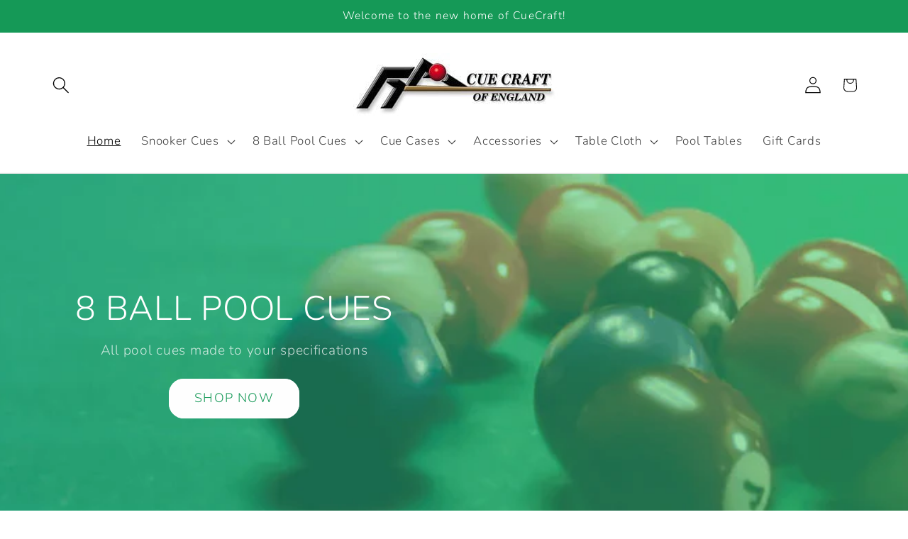

--- FILE ---
content_type: text/html; charset=utf-8
request_url: https://cuecraft.com/?attachment_id=10544
body_size: 56604
content:
<!doctype html>
<html class="js" lang="en">
  <head>
    <meta charset="utf-8">
    <meta http-equiv="X-UA-Compatible" content="IE=edge">
    <meta name="viewport" content="width=device-width,initial-scale=1">
    <meta name="theme-color" content="">
    <link rel="canonical" href="https://cuecraft.com/">
    <!-- TrustBox script -->
<script type="text/javascript" src="//widget.trustpilot.com/bootstrap/v5/tp.widget.bootstrap.min.js" async></script>
<!-- End TrustBox script --><link rel="icon" type="image/png" href="//cuecraft.com/cdn/shop/files/favicon.png?crop=center&height=32&v=1720426835&width=32"><link rel="preconnect" href="https://fonts.shopifycdn.com" crossorigin><title>
      Cue Craft - Snooker &amp; Pool Cues, Snooker &amp; Pool balls, Rests &amp; more
</title>

    
      <meta name="description" content="Based in the market town of Worksop, Nottinghamshire we manufacture Snooker and Pool Cues and cases. We also sell a variety of Snooker and Pool accessories.">
    

    

<meta property="og:site_name" content="Cue Craft">
<meta property="og:url" content="https://cuecraft.com/">
<meta property="og:title" content="Cue Craft - Snooker &amp; Pool Cues, Snooker &amp; Pool balls, Rests &amp; more">
<meta property="og:type" content="website">
<meta property="og:description" content="Based in the market town of Worksop, Nottinghamshire we manufacture Snooker and Pool Cues and cases. We also sell a variety of Snooker and Pool accessories."><meta property="og:image" content="http://cuecraft.com/cdn/shop/files/Cue-Craft-Logo-300x91.jpg?height=628&pad_color=ffffff&v=1719393939&width=1200">
  <meta property="og:image:secure_url" content="https://cuecraft.com/cdn/shop/files/Cue-Craft-Logo-300x91.jpg?height=628&pad_color=ffffff&v=1719393939&width=1200">
  <meta property="og:image:width" content="1200">
  <meta property="og:image:height" content="628"><meta name="twitter:card" content="summary_large_image">
<meta name="twitter:title" content="Cue Craft - Snooker &amp; Pool Cues, Snooker &amp; Pool balls, Rests &amp; more">
<meta name="twitter:description" content="Based in the market town of Worksop, Nottinghamshire we manufacture Snooker and Pool Cues and cases. We also sell a variety of Snooker and Pool accessories.">


    <script src="//cuecraft.com/cdn/shop/t/4/assets/constants.js?v=132983761750457495441732627605" defer="defer"></script>
    <script src="//cuecraft.com/cdn/shop/t/4/assets/pubsub.js?v=158357773527763999511732627606" defer="defer"></script>
    <script src="//cuecraft.com/cdn/shop/t/4/assets/global.js?v=152862011079830610291732627605" defer="defer"></script>
    <script src="//cuecraft.com/cdn/shop/t/4/assets/details-disclosure.js?v=13653116266235556501732627605" defer="defer"></script>
    <script src="//cuecraft.com/cdn/shop/t/4/assets/details-modal.js?v=25581673532751508451732627605" defer="defer"></script>
    <script src="//cuecraft.com/cdn/shop/t/4/assets/search-form.js?v=133129549252120666541732627606" defer="defer"></script><script src="//cuecraft.com/cdn/shop/t/4/assets/animations.js?v=88693664871331136111732627604" defer="defer"></script><script>window.performance && window.performance.mark && window.performance.mark('shopify.content_for_header.start');</script><meta name="google-site-verification" content="C_Ub7P9yn7SrI7656Jihwuwjopy44kqoriOFVdsUrfs">
<meta id="shopify-digital-wallet" name="shopify-digital-wallet" content="/70401687767/digital_wallets/dialog">
<meta name="shopify-checkout-api-token" content="57bd2d7cf2a55df2619dbe01871d62c8">
<meta id="in-context-paypal-metadata" data-shop-id="70401687767" data-venmo-supported="false" data-environment="production" data-locale="en_US" data-paypal-v4="true" data-currency="GBP">
<script async="async" src="/checkouts/internal/preloads.js?locale=en-GB"></script>
<link rel="preconnect" href="https://shop.app" crossorigin="anonymous">
<script async="async" src="https://shop.app/checkouts/internal/preloads.js?locale=en-GB&shop_id=70401687767" crossorigin="anonymous"></script>
<script id="apple-pay-shop-capabilities" type="application/json">{"shopId":70401687767,"countryCode":"GB","currencyCode":"GBP","merchantCapabilities":["supports3DS"],"merchantId":"gid:\/\/shopify\/Shop\/70401687767","merchantName":"Cue Craft","requiredBillingContactFields":["postalAddress","email","phone"],"requiredShippingContactFields":["postalAddress","email","phone"],"shippingType":"shipping","supportedNetworks":["visa","maestro","masterCard","amex","discover","elo"],"total":{"type":"pending","label":"Cue Craft","amount":"1.00"},"shopifyPaymentsEnabled":true,"supportsSubscriptions":true}</script>
<script id="shopify-features" type="application/json">{"accessToken":"57bd2d7cf2a55df2619dbe01871d62c8","betas":["rich-media-storefront-analytics"],"domain":"cuecraft.com","predictiveSearch":true,"shopId":70401687767,"locale":"en"}</script>
<script>var Shopify = Shopify || {};
Shopify.shop = "cuecraftdotcom.myshopify.com";
Shopify.locale = "en";
Shopify.currency = {"active":"GBP","rate":"1.0"};
Shopify.country = "GB";
Shopify.theme = {"name":"Dawn v15.2 Tweaked","id":176553787772,"schema_name":"Dawn","schema_version":"15.2.0","theme_store_id":887,"role":"main"};
Shopify.theme.handle = "null";
Shopify.theme.style = {"id":null,"handle":null};
Shopify.cdnHost = "cuecraft.com/cdn";
Shopify.routes = Shopify.routes || {};
Shopify.routes.root = "/";</script>
<script type="module">!function(o){(o.Shopify=o.Shopify||{}).modules=!0}(window);</script>
<script>!function(o){function n(){var o=[];function n(){o.push(Array.prototype.slice.apply(arguments))}return n.q=o,n}var t=o.Shopify=o.Shopify||{};t.loadFeatures=n(),t.autoloadFeatures=n()}(window);</script>
<script>
  window.ShopifyPay = window.ShopifyPay || {};
  window.ShopifyPay.apiHost = "shop.app\/pay";
  window.ShopifyPay.redirectState = null;
</script>
<script id="shop-js-analytics" type="application/json">{"pageType":"index"}</script>
<script defer="defer" async type="module" src="//cuecraft.com/cdn/shopifycloud/shop-js/modules/v2/client.init-shop-cart-sync_C5BV16lS.en.esm.js"></script>
<script defer="defer" async type="module" src="//cuecraft.com/cdn/shopifycloud/shop-js/modules/v2/chunk.common_CygWptCX.esm.js"></script>
<script type="module">
  await import("//cuecraft.com/cdn/shopifycloud/shop-js/modules/v2/client.init-shop-cart-sync_C5BV16lS.en.esm.js");
await import("//cuecraft.com/cdn/shopifycloud/shop-js/modules/v2/chunk.common_CygWptCX.esm.js");

  window.Shopify.SignInWithShop?.initShopCartSync?.({"fedCMEnabled":true,"windoidEnabled":true});

</script>
<script>
  window.Shopify = window.Shopify || {};
  if (!window.Shopify.featureAssets) window.Shopify.featureAssets = {};
  window.Shopify.featureAssets['shop-js'] = {"shop-cart-sync":["modules/v2/client.shop-cart-sync_ZFArdW7E.en.esm.js","modules/v2/chunk.common_CygWptCX.esm.js"],"init-fed-cm":["modules/v2/client.init-fed-cm_CmiC4vf6.en.esm.js","modules/v2/chunk.common_CygWptCX.esm.js"],"shop-button":["modules/v2/client.shop-button_tlx5R9nI.en.esm.js","modules/v2/chunk.common_CygWptCX.esm.js"],"shop-cash-offers":["modules/v2/client.shop-cash-offers_DOA2yAJr.en.esm.js","modules/v2/chunk.common_CygWptCX.esm.js","modules/v2/chunk.modal_D71HUcav.esm.js"],"init-windoid":["modules/v2/client.init-windoid_sURxWdc1.en.esm.js","modules/v2/chunk.common_CygWptCX.esm.js"],"shop-toast-manager":["modules/v2/client.shop-toast-manager_ClPi3nE9.en.esm.js","modules/v2/chunk.common_CygWptCX.esm.js"],"init-shop-email-lookup-coordinator":["modules/v2/client.init-shop-email-lookup-coordinator_B8hsDcYM.en.esm.js","modules/v2/chunk.common_CygWptCX.esm.js"],"init-shop-cart-sync":["modules/v2/client.init-shop-cart-sync_C5BV16lS.en.esm.js","modules/v2/chunk.common_CygWptCX.esm.js"],"avatar":["modules/v2/client.avatar_BTnouDA3.en.esm.js"],"pay-button":["modules/v2/client.pay-button_FdsNuTd3.en.esm.js","modules/v2/chunk.common_CygWptCX.esm.js"],"init-customer-accounts":["modules/v2/client.init-customer-accounts_DxDtT_ad.en.esm.js","modules/v2/client.shop-login-button_C5VAVYt1.en.esm.js","modules/v2/chunk.common_CygWptCX.esm.js","modules/v2/chunk.modal_D71HUcav.esm.js"],"init-shop-for-new-customer-accounts":["modules/v2/client.init-shop-for-new-customer-accounts_ChsxoAhi.en.esm.js","modules/v2/client.shop-login-button_C5VAVYt1.en.esm.js","modules/v2/chunk.common_CygWptCX.esm.js","modules/v2/chunk.modal_D71HUcav.esm.js"],"shop-login-button":["modules/v2/client.shop-login-button_C5VAVYt1.en.esm.js","modules/v2/chunk.common_CygWptCX.esm.js","modules/v2/chunk.modal_D71HUcav.esm.js"],"init-customer-accounts-sign-up":["modules/v2/client.init-customer-accounts-sign-up_CPSyQ0Tj.en.esm.js","modules/v2/client.shop-login-button_C5VAVYt1.en.esm.js","modules/v2/chunk.common_CygWptCX.esm.js","modules/v2/chunk.modal_D71HUcav.esm.js"],"shop-follow-button":["modules/v2/client.shop-follow-button_Cva4Ekp9.en.esm.js","modules/v2/chunk.common_CygWptCX.esm.js","modules/v2/chunk.modal_D71HUcav.esm.js"],"checkout-modal":["modules/v2/client.checkout-modal_BPM8l0SH.en.esm.js","modules/v2/chunk.common_CygWptCX.esm.js","modules/v2/chunk.modal_D71HUcav.esm.js"],"lead-capture":["modules/v2/client.lead-capture_Bi8yE_yS.en.esm.js","modules/v2/chunk.common_CygWptCX.esm.js","modules/v2/chunk.modal_D71HUcav.esm.js"],"shop-login":["modules/v2/client.shop-login_D6lNrXab.en.esm.js","modules/v2/chunk.common_CygWptCX.esm.js","modules/v2/chunk.modal_D71HUcav.esm.js"],"payment-terms":["modules/v2/client.payment-terms_CZxnsJam.en.esm.js","modules/v2/chunk.common_CygWptCX.esm.js","modules/v2/chunk.modal_D71HUcav.esm.js"]};
</script>
<script>(function() {
  var isLoaded = false;
  function asyncLoad() {
    if (isLoaded) return;
    isLoaded = true;
    var urls = ["https:\/\/s3.eu-west-1.amazonaws.com\/production-klarna-il-shopify-osm\/4534f91da66b99ad101f4fe877300c64c490e12b\/cuecraftdotcom.myshopify.com-1732704990471.js?shop=cuecraftdotcom.myshopify.com"];
    for (var i = 0; i < urls.length; i++) {
      var s = document.createElement('script');
      s.type = 'text/javascript';
      s.async = true;
      s.src = urls[i];
      var x = document.getElementsByTagName('script')[0];
      x.parentNode.insertBefore(s, x);
    }
  };
  if(window.attachEvent) {
    window.attachEvent('onload', asyncLoad);
  } else {
    window.addEventListener('load', asyncLoad, false);
  }
})();</script>
<script id="__st">var __st={"a":70401687767,"offset":0,"reqid":"165fd05e-7d4a-4c7d-9d1c-7ab429b632bc-1768774678","pageurl":"cuecraft.com\/?attachment_id=10544","u":"65ce5f1edea3","p":"home"};</script>
<script>window.ShopifyPaypalV4VisibilityTracking = true;</script>
<script id="captcha-bootstrap">!function(){'use strict';const t='contact',e='account',n='new_comment',o=[[t,t],['blogs',n],['comments',n],[t,'customer']],c=[[e,'customer_login'],[e,'guest_login'],[e,'recover_customer_password'],[e,'create_customer']],r=t=>t.map((([t,e])=>`form[action*='/${t}']:not([data-nocaptcha='true']) input[name='form_type'][value='${e}']`)).join(','),a=t=>()=>t?[...document.querySelectorAll(t)].map((t=>t.form)):[];function s(){const t=[...o],e=r(t);return a(e)}const i='password',u='form_key',d=['recaptcha-v3-token','g-recaptcha-response','h-captcha-response',i],f=()=>{try{return window.sessionStorage}catch{return}},m='__shopify_v',_=t=>t.elements[u];function p(t,e,n=!1){try{const o=window.sessionStorage,c=JSON.parse(o.getItem(e)),{data:r}=function(t){const{data:e,action:n}=t;return t[m]||n?{data:e,action:n}:{data:t,action:n}}(c);for(const[e,n]of Object.entries(r))t.elements[e]&&(t.elements[e].value=n);n&&o.removeItem(e)}catch(o){console.error('form repopulation failed',{error:o})}}const l='form_type',E='cptcha';function T(t){t.dataset[E]=!0}const w=window,h=w.document,L='Shopify',v='ce_forms',y='captcha';let A=!1;((t,e)=>{const n=(g='f06e6c50-85a8-45c8-87d0-21a2b65856fe',I='https://cdn.shopify.com/shopifycloud/storefront-forms-hcaptcha/ce_storefront_forms_captcha_hcaptcha.v1.5.2.iife.js',D={infoText:'Protected by hCaptcha',privacyText:'Privacy',termsText:'Terms'},(t,e,n)=>{const o=w[L][v],c=o.bindForm;if(c)return c(t,g,e,D).then(n);var r;o.q.push([[t,g,e,D],n]),r=I,A||(h.body.append(Object.assign(h.createElement('script'),{id:'captcha-provider',async:!0,src:r})),A=!0)});var g,I,D;w[L]=w[L]||{},w[L][v]=w[L][v]||{},w[L][v].q=[],w[L][y]=w[L][y]||{},w[L][y].protect=function(t,e){n(t,void 0,e),T(t)},Object.freeze(w[L][y]),function(t,e,n,w,h,L){const[v,y,A,g]=function(t,e,n){const i=e?o:[],u=t?c:[],d=[...i,...u],f=r(d),m=r(i),_=r(d.filter((([t,e])=>n.includes(e))));return[a(f),a(m),a(_),s()]}(w,h,L),I=t=>{const e=t.target;return e instanceof HTMLFormElement?e:e&&e.form},D=t=>v().includes(t);t.addEventListener('submit',(t=>{const e=I(t);if(!e)return;const n=D(e)&&!e.dataset.hcaptchaBound&&!e.dataset.recaptchaBound,o=_(e),c=g().includes(e)&&(!o||!o.value);(n||c)&&t.preventDefault(),c&&!n&&(function(t){try{if(!f())return;!function(t){const e=f();if(!e)return;const n=_(t);if(!n)return;const o=n.value;o&&e.removeItem(o)}(t);const e=Array.from(Array(32),(()=>Math.random().toString(36)[2])).join('');!function(t,e){_(t)||t.append(Object.assign(document.createElement('input'),{type:'hidden',name:u})),t.elements[u].value=e}(t,e),function(t,e){const n=f();if(!n)return;const o=[...t.querySelectorAll(`input[type='${i}']`)].map((({name:t})=>t)),c=[...d,...o],r={};for(const[a,s]of new FormData(t).entries())c.includes(a)||(r[a]=s);n.setItem(e,JSON.stringify({[m]:1,action:t.action,data:r}))}(t,e)}catch(e){console.error('failed to persist form',e)}}(e),e.submit())}));const S=(t,e)=>{t&&!t.dataset[E]&&(n(t,e.some((e=>e===t))),T(t))};for(const o of['focusin','change'])t.addEventListener(o,(t=>{const e=I(t);D(e)&&S(e,y())}));const B=e.get('form_key'),M=e.get(l),P=B&&M;t.addEventListener('DOMContentLoaded',(()=>{const t=y();if(P)for(const e of t)e.elements[l].value===M&&p(e,B);[...new Set([...A(),...v().filter((t=>'true'===t.dataset.shopifyCaptcha))])].forEach((e=>S(e,t)))}))}(h,new URLSearchParams(w.location.search),n,t,e,['guest_login'])})(!0,!0)}();</script>
<script integrity="sha256-4kQ18oKyAcykRKYeNunJcIwy7WH5gtpwJnB7kiuLZ1E=" data-source-attribution="shopify.loadfeatures" defer="defer" src="//cuecraft.com/cdn/shopifycloud/storefront/assets/storefront/load_feature-a0a9edcb.js" crossorigin="anonymous"></script>
<script crossorigin="anonymous" defer="defer" src="//cuecraft.com/cdn/shopifycloud/storefront/assets/shopify_pay/storefront-65b4c6d7.js?v=20250812"></script>
<script data-source-attribution="shopify.dynamic_checkout.dynamic.init">var Shopify=Shopify||{};Shopify.PaymentButton=Shopify.PaymentButton||{isStorefrontPortableWallets:!0,init:function(){window.Shopify.PaymentButton.init=function(){};var t=document.createElement("script");t.src="https://cuecraft.com/cdn/shopifycloud/portable-wallets/latest/portable-wallets.en.js",t.type="module",document.head.appendChild(t)}};
</script>
<script data-source-attribution="shopify.dynamic_checkout.buyer_consent">
  function portableWalletsHideBuyerConsent(e){var t=document.getElementById("shopify-buyer-consent"),n=document.getElementById("shopify-subscription-policy-button");t&&n&&(t.classList.add("hidden"),t.setAttribute("aria-hidden","true"),n.removeEventListener("click",e))}function portableWalletsShowBuyerConsent(e){var t=document.getElementById("shopify-buyer-consent"),n=document.getElementById("shopify-subscription-policy-button");t&&n&&(t.classList.remove("hidden"),t.removeAttribute("aria-hidden"),n.addEventListener("click",e))}window.Shopify?.PaymentButton&&(window.Shopify.PaymentButton.hideBuyerConsent=portableWalletsHideBuyerConsent,window.Shopify.PaymentButton.showBuyerConsent=portableWalletsShowBuyerConsent);
</script>
<script data-source-attribution="shopify.dynamic_checkout.cart.bootstrap">document.addEventListener("DOMContentLoaded",(function(){function t(){return document.querySelector("shopify-accelerated-checkout-cart, shopify-accelerated-checkout")}if(t())Shopify.PaymentButton.init();else{new MutationObserver((function(e,n){t()&&(Shopify.PaymentButton.init(),n.disconnect())})).observe(document.body,{childList:!0,subtree:!0})}}));
</script>
<script id='scb4127' type='text/javascript' async='' src='https://cuecraft.com/cdn/shopifycloud/privacy-banner/storefront-banner.js'></script><link id="shopify-accelerated-checkout-styles" rel="stylesheet" media="screen" href="https://cuecraft.com/cdn/shopifycloud/portable-wallets/latest/accelerated-checkout-backwards-compat.css" crossorigin="anonymous">
<style id="shopify-accelerated-checkout-cart">
        #shopify-buyer-consent {
  margin-top: 1em;
  display: inline-block;
  width: 100%;
}

#shopify-buyer-consent.hidden {
  display: none;
}

#shopify-subscription-policy-button {
  background: none;
  border: none;
  padding: 0;
  text-decoration: underline;
  font-size: inherit;
  cursor: pointer;
}

#shopify-subscription-policy-button::before {
  box-shadow: none;
}

      </style>
<script id="sections-script" data-sections="header" defer="defer" src="//cuecraft.com/cdn/shop/t/4/compiled_assets/scripts.js?995"></script>
<script>window.performance && window.performance.mark && window.performance.mark('shopify.content_for_header.end');</script>


    <style data-shopify>
      @font-face {
  font-family: Nunito;
  font-weight: 300;
  font-style: normal;
  font-display: swap;
  src: url("//cuecraft.com/cdn/fonts/nunito/nunito_n3.c1d7c2242f5519d084eafc479d7cc132bcc8c480.woff2") format("woff2"),
       url("//cuecraft.com/cdn/fonts/nunito/nunito_n3.d543cae3671591d99f8b7ed9ea9ca8387fc73b09.woff") format("woff");
}

      @font-face {
  font-family: Nunito;
  font-weight: 700;
  font-style: normal;
  font-display: swap;
  src: url("//cuecraft.com/cdn/fonts/nunito/nunito_n7.37cf9b8cf43b3322f7e6e13ad2aad62ab5dc9109.woff2") format("woff2"),
       url("//cuecraft.com/cdn/fonts/nunito/nunito_n7.45cfcfadc6630011252d54d5f5a2c7c98f60d5de.woff") format("woff");
}

      @font-face {
  font-family: Nunito;
  font-weight: 300;
  font-style: italic;
  font-display: swap;
  src: url("//cuecraft.com/cdn/fonts/nunito/nunito_i3.11db3ddffd5485d801b7a5d8a24c3b0e446751f1.woff2") format("woff2"),
       url("//cuecraft.com/cdn/fonts/nunito/nunito_i3.7f37c552f86f3fb4c0aae0353840b033f9f464a0.woff") format("woff");
}

      @font-face {
  font-family: Nunito;
  font-weight: 700;
  font-style: italic;
  font-display: swap;
  src: url("//cuecraft.com/cdn/fonts/nunito/nunito_i7.3f8ba2027bc9ceb1b1764ecab15bae73f86c4632.woff2") format("woff2"),
       url("//cuecraft.com/cdn/fonts/nunito/nunito_i7.82bfb5f86ec77ada3c9f660da22064c2e46e1469.woff") format("woff");
}

      @font-face {
  font-family: Nunito;
  font-weight: 300;
  font-style: normal;
  font-display: swap;
  src: url("//cuecraft.com/cdn/fonts/nunito/nunito_n3.c1d7c2242f5519d084eafc479d7cc132bcc8c480.woff2") format("woff2"),
       url("//cuecraft.com/cdn/fonts/nunito/nunito_n3.d543cae3671591d99f8b7ed9ea9ca8387fc73b09.woff") format("woff");
}


      
        :root,
        .color-scheme-1 {
          --color-background: 255,255,255;
        
          --gradient-background: #ffffff;
        

        

        --color-foreground: 0,0,0;
        --color-background-contrast: 191,191,191;
        --color-shadow: 18,18,18;
        --color-button: 21,153,87;
        --color-button-text: 255,255,255;
        --color-secondary-button: 255,255,255;
        --color-secondary-button-text: 0,0,0;
        --color-link: 0,0,0;
        --color-badge-foreground: 0,0,0;
        --color-badge-background: 255,255,255;
        --color-badge-border: 0,0,0;
        --payment-terms-background-color: rgb(255 255 255);
      }
      
        
        .color-scheme-2 {
          --color-background: 243,243,243;
        
          --gradient-background: #f3f3f3;
        

        

        --color-foreground: 18,18,18;
        --color-background-contrast: 179,179,179;
        --color-shadow: 18,18,18;
        --color-button: 18,18,18;
        --color-button-text: 243,243,243;
        --color-secondary-button: 243,243,243;
        --color-secondary-button-text: 18,18,18;
        --color-link: 18,18,18;
        --color-badge-foreground: 18,18,18;
        --color-badge-background: 243,243,243;
        --color-badge-border: 18,18,18;
        --payment-terms-background-color: rgb(243 243 243);
      }
      
        
        .color-scheme-3 {
          --color-background: 247,247,247;
        
          --gradient-background: #f7f7f7;
        

        

        --color-foreground: 0,0,0;
        --color-background-contrast: 183,183,183;
        --color-shadow: 18,18,18;
        --color-button: 255,255,255;
        --color-button-text: 0,0,0;
        --color-secondary-button: 247,247,247;
        --color-secondary-button-text: 255,255,255;
        --color-link: 255,255,255;
        --color-badge-foreground: 0,0,0;
        --color-badge-background: 247,247,247;
        --color-badge-border: 0,0,0;
        --payment-terms-background-color: rgb(247 247 247);
      }
      
        
        .color-scheme-4 {
          --color-background: 255,255,255;
        
          --gradient-background: #ffffff;
        

        

        --color-foreground: 0,0,0;
        --color-background-contrast: 191,191,191;
        --color-shadow: 18,18,18;
        --color-button: 255,255,255;
        --color-button-text: 18,18,18;
        --color-secondary-button: 255,255,255;
        --color-secondary-button-text: 255,255,255;
        --color-link: 255,255,255;
        --color-badge-foreground: 0,0,0;
        --color-badge-background: 255,255,255;
        --color-badge-border: 0,0,0;
        --payment-terms-background-color: rgb(255 255 255);
      }
      
        
        .color-scheme-5 {
          --color-background: 21,153,87;
        
          --gradient-background: #159957;
        

        

        --color-foreground: 255,255,255;
        --color-background-contrast: 6,41,23;
        --color-shadow: 18,18,18;
        --color-button: 255,255,255;
        --color-button-text: 51,79,180;
        --color-secondary-button: 21,153,87;
        --color-secondary-button-text: 255,255,255;
        --color-link: 255,255,255;
        --color-badge-foreground: 255,255,255;
        --color-badge-background: 21,153,87;
        --color-badge-border: 255,255,255;
        --payment-terms-background-color: rgb(21 153 87);
      }
      
        
        .color-scheme-081be38d-b94a-40ee-8cb1-472eed0202d0 {
          --color-background: ,,;
        
          --gradient-background: ;
        

        

        --color-foreground: 255,255,255;
        --color-background-contrast: ,,;
        --color-shadow: 18,18,18;
        --color-button: 255,255,255;
        --color-button-text: 21,153,87;
        --color-secondary-button: ,,;
        --color-secondary-button-text: 255,255,255;
        --color-link: 255,255,255;
        --color-badge-foreground: 255,255,255;
        --color-badge-background: ,,;
        --color-badge-border: 255,255,255;
        --payment-terms-background-color: rgb();
      }
      
        
        .color-scheme-01ad0e26-59f5-4e60-8cb9-234019f216a7 {
          --color-background: 18,18,18;
        
          --gradient-background: #121212;
        

        

        --color-foreground: 255,255,255;
        --color-background-contrast: 146,146,146;
        --color-shadow: 18,18,18;
        --color-button: 255,255,255;
        --color-button-text: 255,255,255;
        --color-secondary-button: 18,18,18;
        --color-secondary-button-text: 255,255,255;
        --color-link: 255,255,255;
        --color-badge-foreground: 255,255,255;
        --color-badge-background: 18,18,18;
        --color-badge-border: 255,255,255;
        --payment-terms-background-color: rgb(18 18 18);
      }
      
        
        .color-scheme-f3341c4a-d65a-49ea-8583-90ea951863c1 {
          --color-background: 255,0,0;
        
          --gradient-background: #ff0000;
        

        

        --color-foreground: 255,255,255;
        --color-background-contrast: 128,0,0;
        --color-shadow: 18,18,18;
        --color-button: 255,0,0;
        --color-button-text: 255,255,255;
        --color-secondary-button: 255,0,0;
        --color-secondary-button-text: 255,255,255;
        --color-link: 255,255,255;
        --color-badge-foreground: 255,255,255;
        --color-badge-background: 255,0,0;
        --color-badge-border: 255,255,255;
        --payment-terms-background-color: rgb(255 0 0);
      }
      

      body, .color-scheme-1, .color-scheme-2, .color-scheme-3, .color-scheme-4, .color-scheme-5, .color-scheme-081be38d-b94a-40ee-8cb1-472eed0202d0, .color-scheme-01ad0e26-59f5-4e60-8cb9-234019f216a7, .color-scheme-f3341c4a-d65a-49ea-8583-90ea951863c1 {
        color: rgba(var(--color-foreground), 0.75);
        background-color: rgb(var(--color-background));
      }

      :root {
        --font-body-family: Nunito, sans-serif;
        --font-body-style: normal;
        --font-body-weight: 300;
        --font-body-weight-bold: 600;

        --font-heading-family: Nunito, sans-serif;
        --font-heading-style: normal;
        --font-heading-weight: 300;

        --font-body-scale: 1.2;
        --font-heading-scale: 1.0;

        --media-padding: px;
        --media-border-opacity: 0.05;
        --media-border-width: 1px;
        --media-radius: 0px;
        --media-shadow-opacity: 0.0;
        --media-shadow-horizontal-offset: 0px;
        --media-shadow-vertical-offset: 4px;
        --media-shadow-blur-radius: 5px;
        --media-shadow-visible: 0;

        --page-width: 160rem;
        --page-width-margin: 0rem;

        --product-card-image-padding: 0.0rem;
        --product-card-corner-radius: 0.0rem;
        --product-card-text-alignment: left;
        --product-card-border-width: 0.0rem;
        --product-card-border-opacity: 0.2;
        --product-card-shadow-opacity: 0.0;
        --product-card-shadow-visible: 0;
        --product-card-shadow-horizontal-offset: 0.0rem;
        --product-card-shadow-vertical-offset: 0.4rem;
        --product-card-shadow-blur-radius: 0.5rem;

        --collection-card-image-padding: 0.0rem;
        --collection-card-corner-radius: 0.0rem;
        --collection-card-text-alignment: center;
        --collection-card-border-width: 0.0rem;
        --collection-card-border-opacity: 0.1;
        --collection-card-shadow-opacity: 0.0;
        --collection-card-shadow-visible: 0;
        --collection-card-shadow-horizontal-offset: 0.0rem;
        --collection-card-shadow-vertical-offset: 0.0rem;
        --collection-card-shadow-blur-radius: 0.5rem;

        --blog-card-image-padding: 0.0rem;
        --blog-card-corner-radius: 0.0rem;
        --blog-card-text-alignment: left;
        --blog-card-border-width: 0.0rem;
        --blog-card-border-opacity: 0.1;
        --blog-card-shadow-opacity: 0.0;
        --blog-card-shadow-visible: 0;
        --blog-card-shadow-horizontal-offset: 0.0rem;
        --blog-card-shadow-vertical-offset: 0.4rem;
        --blog-card-shadow-blur-radius: 0.5rem;

        --badge-corner-radius: 4.0rem;

        --popup-border-width: 1px;
        --popup-border-opacity: 0.1;
        --popup-corner-radius: 0px;
        --popup-shadow-opacity: 0.05;
        --popup-shadow-horizontal-offset: 0px;
        --popup-shadow-vertical-offset: 4px;
        --popup-shadow-blur-radius: 5px;

        --drawer-border-width: 1px;
        --drawer-border-opacity: 0.1;
        --drawer-shadow-opacity: 0.0;
        --drawer-shadow-horizontal-offset: 0px;
        --drawer-shadow-vertical-offset: 4px;
        --drawer-shadow-blur-radius: 5px;

        --spacing-sections-desktop: 0px;
        --spacing-sections-mobile: 0px;

        --grid-desktop-vertical-spacing: 12px;
        --grid-desktop-horizontal-spacing: 12px;
        --grid-mobile-vertical-spacing: 6px;
        --grid-mobile-horizontal-spacing: 6px;

        --text-boxes-border-opacity: 0.1;
        --text-boxes-border-width: 0px;
        --text-boxes-radius: 0px;
        --text-boxes-shadow-opacity: 0.0;
        --text-boxes-shadow-visible: 0;
        --text-boxes-shadow-horizontal-offset: 0px;
        --text-boxes-shadow-vertical-offset: 4px;
        --text-boxes-shadow-blur-radius: 5px;

        --buttons-radius: 20px;
        --buttons-radius-outset: 21px;
        --buttons-border-width: 1px;
        --buttons-border-opacity: 1.0;
        --buttons-shadow-opacity: 0.0;
        --buttons-shadow-visible: 0;
        --buttons-shadow-horizontal-offset: 0px;
        --buttons-shadow-vertical-offset: 4px;
        --buttons-shadow-blur-radius: 5px;
        --buttons-border-offset: 0.3px;

        --inputs-radius: 0px;
        --inputs-border-width: 1px;
        --inputs-border-opacity: 0.55;
        --inputs-shadow-opacity: 0.0;
        --inputs-shadow-horizontal-offset: 0px;
        --inputs-margin-offset: 0px;
        --inputs-shadow-vertical-offset: 4px;
        --inputs-shadow-blur-radius: 5px;
        --inputs-radius-outset: 0px;

        --variant-pills-radius: 40px;
        --variant-pills-border-width: 1px;
        --variant-pills-border-opacity: 0.55;
        --variant-pills-shadow-opacity: 0.0;
        --variant-pills-shadow-horizontal-offset: 0px;
        --variant-pills-shadow-vertical-offset: 4px;
        --variant-pills-shadow-blur-radius: 5px;
      }

      *,
      *::before,
      *::after {
        box-sizing: inherit;
      }

      html {
        box-sizing: border-box;
        font-size: calc(var(--font-body-scale) * 62.5%);
        height: 100%;
      }

      body {
        display: grid;
        grid-template-rows: auto auto 1fr auto;
        grid-template-columns: 100%;
        min-height: 100%;
        margin: 0;
        font-size: 1.5rem;
        letter-spacing: 0.06rem;
        line-height: calc(1 + 0.8 / var(--font-body-scale));
        font-family: var(--font-body-family);
        font-style: var(--font-body-style);
        font-weight: var(--font-body-weight);
      }

      @media screen and (min-width: 750px) {
        body {
          font-size: 1.6rem;
        }
      }
    </style>

    <link href="//cuecraft.com/cdn/shop/t/4/assets/base.css?v=159841507637079171801732627604" rel="stylesheet" type="text/css" media="all" />
    <link rel="stylesheet" href="//cuecraft.com/cdn/shop/t/4/assets/component-cart-items.css?v=123238115697927560811732627604" media="print" onload="this.media='all'">
      <link rel="preload" as="font" href="//cuecraft.com/cdn/fonts/nunito/nunito_n3.c1d7c2242f5519d084eafc479d7cc132bcc8c480.woff2" type="font/woff2" crossorigin>
      

      <link rel="preload" as="font" href="//cuecraft.com/cdn/fonts/nunito/nunito_n3.c1d7c2242f5519d084eafc479d7cc132bcc8c480.woff2" type="font/woff2" crossorigin>
      
<link href="//cuecraft.com/cdn/shop/t/4/assets/component-localization-form.css?v=170315343355214948141732627604" rel="stylesheet" type="text/css" media="all" />
      <script src="//cuecraft.com/cdn/shop/t/4/assets/localization-form.js?v=144176611646395275351732627606" defer="defer"></script><link
        rel="stylesheet"
        href="//cuecraft.com/cdn/shop/t/4/assets/component-predictive-search.css?v=118923337488134913561732627604"
        media="print"
        onload="this.media='all'"
      ><script>
      if (Shopify.designMode) {
        document.documentElement.classList.add('shopify-design-mode');
      }
    </script>

  <script src="https://analytics.ahrefs.com/analytics.js" data-key="29LBkKlWxOawwzCSU0a3/A" async></script>
  <!-- BEGIN app block: shopify://apps/avis-product-options/blocks/avisplus-product-options/e076618e-4c9c-447f-ad6d-4f1577799c29 -->


<script>
    window.OpusNoShadowRoot=true;
    window.apo_js_loaded={options:!1,style_collection:!1,style_product:!1,minicart:!1};
    window.ap_front_settings = {
      root_api:"https://apo-api.avisplus.io/",
      check_on: {add_to_cart: false, check_out: false},
      page_type: "index",
      shop_id: "70401687767",
      money_format: "£{{amount}}",
      money_with_currency_format: "£{{amount}} GBP",
      icon_tooltip: "https://cdn.shopify.com/extensions/019bcf58-a117-7062-8b45-fbe736070fa3/avis-options-v1.7.134.31/assets/tooltip.svg",
      currency_code: '',
      url_jquery: "https://cdn.shopify.com/extensions/019bcf58-a117-7062-8b45-fbe736070fa3/avis-options-v1.7.134.31/assets/jquery-3.6.0.min.js",
      theme_name: "",
      customer: null ,
      customer_order_count: ``,
      curCountryCode: `GB`,
      url_css_date: "https://cdn.shopify.com/extensions/019bcf58-a117-7062-8b45-fbe736070fa3/avis-options-v1.7.134.31/assets/apo-date.min.css",
      url_css_main_v1: "https://cdn.shopify.com/extensions/019bcf58-a117-7062-8b45-fbe736070fa3/avis-options-v1.7.134.31/assets/apo-product-options_v1.min.css",
      url_css_main_v2: "https://cdn.shopify.com/extensions/019bcf58-a117-7062-8b45-fbe736070fa3/avis-options-v1.7.134.31/assets/apo-product-options_v2.min.css",
      joinAddCharge: "|",
      cart_collections: [],
      inventories: {},
      product_info: {
        product: null,
        product_id: ``,
        collections: []
      },
    };
  window.avisConfigs = window.ap_front_settings;window.ap_front_settings.config = {};
    window.ap_front_settings.config.app_v = 'v2,v3,v3';
    window.apoThemeConfigs = null;
    window.ap_front_settings.config["optionset"]=[];
    window.apoOptionLocales = {options:null, config: null, version: "2025-01", avisOptions:{}, avisSettings:{}, locale:"en"};
    window.apoOptionLocales.convertLocales = function (locale) {
        var localeUpper = locale.toUpperCase();
        return ["PT-BR","PT-PT", "ZH-CN","ZH-TW"].includes(localeUpper) ? localeUpper.replace("-", "_") : localeUpper.match(/^[a-zA-Z]{2}-[a-zA-Z]{2}$/) ? localeUpper.substring(0, 2) : localeUpper;
    };var styleOptions = [];
    var avisListLocales = {};
    var listKeyMeta = [];
    var AvisOptionsData = AvisOptionsData || {};
        window.ap_front_settings.config['config_app'] =  {"enabled":"true","show_cart_discount":false,"shop_id":"70401687767","text_price_add":"Selection will add {price_add} to the price","text_customization_cost_for":"Customization Cost for","text_alert_text_input":"Please fill out this field before adding this item to cart","text_alert_number_input":"Please fill out this field before adding this item to cart","text_alert_checkbox_radio_swatches_input":"Please select your options before adding this item to cart","text_alert_text_select":"Please select an option before adding this item to cart","dynamic_checkout_notification":"","text_alert_switch":"","text_alert_color_picker":"","text_alert_validate_phone":"","text_alert_validate_email":"","text_alert_validate_only_letters":"","text_alert_validate_only_letters_number":"","text_file_upload_button":"Choose File","text_alert_file_upload":"Please upload file before adding this item to cart","customize_alert_required_min_selections":"Please select at least {min_selections} option(s) before adding this item to cart","customize_alert_required_min_quantity":"Please select at least {min_quantity} item(s) before adding this item to cart","text_customization_notification_min_quantity":"Selected {selected_quantity} item(s). Please select at least {min_total_quantity} item(s)","text_customization_notification_max_quantity":"Selected {selected_quantity} out of {max_total_quantity} item(s)","text_edit_options_cart":"Edit options","text_cancel_edit_options_cart":"Cancel","text_save_changes_edit_options_cart":"Save changes","show_watermark_on_product_page":true,"use_css_version":"v2","customize_options":{"general":{"option_title_color":{"color":"theme","with_theme_default":true,"default_value":"#000"},"tooltip_help_text_color":{"color":"default","with_theme_default":false,"default_value":"#000"},"below_help_text_color":{"color":"theme","with_theme_default":true,"default_value":"#000"},"variant_title_color":{"color":"theme","with_theme_default":true,"default_value":"#000"},"option_box_bg_color":{"color":"transparent","with_theme_default":true,"default_value":"#fff"},"option_box_border_color":{"color":"transparent","with_theme_default":true,"default_value":"#fff"},"option_title_bold":true,"option_title_italic":false,"option_title_underline":false,"option_title_line_through":false,"option_variant_bold":false,"option_variant_italic":false,"option_variant_underline":false,"option_variant_line_through":false,"option_title_font_size":"16","tooltip_help_text_font_size":13,"below_help_text_font_size":14,"variant_title_font_size":"16","border_shape":"square","option_box_padding":0,"option_box_radius":4,"column_width":"default","column_width_variant":"default","column_width_variant_custom":5,"border_color":{"color":"default","with_theme_default":false,"default_value":"#a9a8a8"},"bg_color":{"color":"default","with_theme_default":false,"default_value":"#fff"},"notification_text_color":{"color":"default","with_theme_default":false,"default_value":"#000"},"add_charge_amount_color":{"color":"default","with_theme_default":false,"default_value":"#ad0000"}},"input_field":{"border_color":{"color":"default","with_theme_default":false,"default_value":"#e5e5e5"},"bg_color":{"color":"transparent","with_theme_default":true,"default_value":"#fff"},"input_text_color":{"color":"default","with_theme_default":false,"default_value":"#000"},"border_shape":"square","border_radius":4,"column_width":"default","input_field_box_padding":12},"radio_btn":{"default_btn_color":{"color":"default","with_theme_default":false,"default_value":"#ad0000"},"pill_text_selected_color":{"color":"default","with_theme_default":false,"default_value":"#fff"},"pill_text_unselected_color":{"color":"theme","with_theme_default":true,"default_value":"#000"},"pill_border_selected_color":{"color":"default","with_theme_default":false,"default_value":"#000"},"pill_border_unselected_color":{"color":"default","with_theme_default":false,"default_value":"#000"},"pill_bg_selected_color":{"color":"default","with_theme_default":false,"default_value":"#000"},"pill_bg_unselected_color":{"color":"transparent","with_theme_default":true,"default_value":"#fff"},"variant_title_color":{"color":"theme","with_theme_default":true,"default_value":"#000"},"shape":"default","border_radius":4,"column_width":"default","pill_box_padding":8,"is_check_column_variant_pc":["default"],"is_check_column_variant_mobile":["default"],"column_variant_radio_pc":2,"column_variant_radio_mobile":2},"checkbox":{"default_btn_color":{"color":"default","with_theme_default":false,"default_value":"#ad0000"},"pill_text_selected_color":{"color":"default","with_theme_default":false,"default_value":"#fff"},"pill_text_unselected_color":{"color":"theme","with_theme_default":true,"default_value":"#000"},"pill_border_selected_color":{"color":"default","with_theme_default":false,"default_value":"#000"},"pill_border_unselected_color":{"color":"default","with_theme_default":false,"default_value":"#000"},"pill_bg_selected_color":{"color":"default","with_theme_default":false,"default_value":"#000"},"pill_bg_unselected_color":{"color":"transparent","with_theme_default":true,"default_value":"#fff"},"variant_title_color":{"color":"theme","with_theme_default":true,"default_value":"#000"},"shape":"default","border_radius":4,"column_width":"default","pill_box_padding":8,"is_check_column_variant_pc":["default"],"is_check_column_variant_mobile":["default"],"column_variant_checkbox_pc":2,"column_variant_checkbox_mobile":2},"select":{"border_color":{"color":"default","with_theme_default":false,"default_value":"#e5e5e5"},"bg_color":{"color":"transparent","with_theme_default":true,"default_value":"#fff"},"text_color":{"color":"default","with_theme_default":false,"default_value":"#000"},"border_shape":"square","border_radius":4,"column_width":"default","swatch_shape":"square","swatch_size":1},"swatch":{"border_selected_color":{"color":"default","with_theme_default":false,"default_value":"#ad0000"},"border_unselected_color":{"color":"default","with_theme_default":false,"default_value":"#50505070"},"variant_title_color":{"color":"theme","with_theme_default":true,"default_value":"#000"},"tick_color":{"color":"default","with_theme_default":false,"default_value":"#fff"},"hidden_variant_title":false,"swatch_shape":"square","swatch_size":1,"column_width":"default","hover_image":true,"is_check_column_variant_pc":["default"],"is_check_column_variant_mobile":["default"],"column_variant_swatch_pc":2,"column_variant_swatch_mobile":2},"file":{"btn_color":{"color":"default","with_theme_default":false,"default_value":"#fde5e5"},"text_color":{"color":"default","with_theme_default":false,"default_value":"#f82020"},"column_width":"default"},"switch":{"color_switch_on":{"color":"default","with_theme_default":false,"default_value":"#ad0000"},"color_switch_off":{"color":"default","with_theme_default":false,"default_value":"#cccccc"},"slider_round_color":{"color":"default","with_theme_default":false,"default_value":"#ffffff"}},"discount":{"border_color":{"color":"default","with_theme_default":false,"default_value":"#d5d5d5"},"bg_color":{"color":"default","with_theme_default":false,"default_value":"#fff"},"text_color":{"color":"default","with_theme_default":false,"default_value":"#000"},"focus_border_color":{"color":"default","with_theme_default":false,"default_value":"#1878b9"},"focus_bg_color":{"color":"default","with_theme_default":false,"default_value":"#fff"},"btn_bg_color":{"color":"default","with_theme_default":false,"default_value":"#1878b9"},"btn_text_color":{"color":"default","with_theme_default":false,"default_value":"#fff"}}},"customize_discount_box_css":"\n      .avis-discount-input {\n        \n        \n        \n      }\n\n      .avis-discount-input:focus {\n        \n        \n      }\n\n      .avis-discount-apply {\n        \n        \n      }\n\n    ","history_create_at":"2024-07-02T08:39:57.113Z","hide_hover_img_swatches":true,"shopify_option":{"setting":{"s_show_product_page":true,"s_show_collection_page":false,"s_show_button_addcart":false,"s_is_addcart_ajax":false,"s_show_option_name_product":true,"s_show_option_name_collection":true,"s_show_limit_number_swatch":false,"s_limit_number_swatch":5,"s_show_tooltip_collection":true,"s_show_tooltip_product":true},"localization":{"add_to_cart":"Add to cart","added_to_cart":"Added to cart","sold_out":"Sold out"}},"theme_key":null,"appPlan":"PRO PRODUCT OPTION","is_addcharge_apo_option":false,"is_quantity_start_zero":false};
        window.apoOptionLocales.config = {"primary_locale":"en","storefront_connect":"856b35dafafa0829539b342f935dce28"};// Option setswindow.ap_front_settings.config["optionset"].push({"id":"6683c1617a1fcbda7a5b8fa9","type":"manual","name":"P8 P1-P4","created_at":"2024-07-02T08:59:13.793Z","sort":0,"options":[{"option_id":"U6JURSc3hcmcKJV_AHvJdXj5tcTqiB","label_product":"Joint Option","label_cart":"Joint Option","type":"select","key":"R8dcb2-YF0WhIA2NKSp8KhIWpXgVgr","temp_class":null,"required":true,"placeholder":"Select your Joint option","help_text_select":"tooltip","allow_hover_img":"true","is_option_default_value":true,"option_values":[{"value":"1 Piece","price":"20","type":"chargeorbundle","swatch":{"color":"","file_image_url":"","is_color":true},"value_id":"rYL3PR-6NaXKQexEqiEfWn7OH78fko","productId":"15475726877052","productVariationId":"55585536147836","handle":"joint-option"},{"value":"1\/2 and 4\/5 Jointed","price":0,"type":"adjustprice","swatch":{"color":"","file_image_url":"","is_color":true},"value_id":"XlNoxz-le817DYvjX_1_sZn2vCHXko"},{"value":"3\/4 Jointed","price":0,"type":"adjustprice","swatch":{"color":"","file_image_url":"","is_color":true},"value_id":"5w3xEGUuHDDIpxpoSQ3xFLaBYMe5bM"},{"value":"Centre Jointed","price":0,"type":"adjustprice","swatch":{"color":"","file_image_url":"","is_color":true},"value_id":"RG435XWikDhB0T6Mad3u9kSfWObTBY"},{"value":"Short Butt","price":0,"type":"adjustprice","swatch":{"color":"","file_image_url":"","is_color":true},"value_id":"sgncLnMZl_5Yn3_HvxDOtwk1eNjbXE"}]},{"option_id":"wW1BSt3TmhJrKtWfjPHAt36lk5GnjW","label_product":"Cue Length","label_cart":"Cue Length","type":"select","key":"oK93-ejpgPpHDHzXuldsiyjG26HAnh","temp_class":null,"required":true,"placeholder":"Select your Cue length","help_text_select":"tooltip","allow_hover_img":"true","is_option_default_value":true,"option_values":[{"value":"54 inch","price":0,"type":"adjustprice","swatch":{"color":"","file_image_url":"","is_color":true},"value_id":"TmpBuuJlILtL74IRMYufSVubpxtN7d"},{"value":"55 inch","price":0,"type":"adjustprice","swatch":{"color":"","file_image_url":"","is_color":true},"value_id":"rZ2G_frDz6pu-_-1iFX_TbNAjBhQke"},{"value":"56 inch","price":0,"type":"adjustprice","swatch":{"color":"","file_image_url":"","is_color":true},"value_id":"Rbd6G0LR5Cz6IWpW980i48YWIn3RWH"},{"value":"57 inch","price":0,"type":"adjustprice","swatch":{"color":"","file_image_url":"","is_color":true},"value_id":"upuIv1lpxxPt6pMCiA0rzMPz0EbMIc"},{"value":"58 inch","price":0,"type":"adjustprice","swatch":{"color":"","file_image_url":"","is_color":true},"value_id":"AHSU5RcLl68s6njokgDgWsm8zGQ7cB"}]},{"option_id":"t7MefOANlErCnuUQTFJHjLumR1_9if","label_product":"Cue Weight","label_cart":"Cue Weight P1-P4 1 Piece","type":"select","key":"nNYkoqFJEoOPqFF1c2WN3bEMGv01YO","temp_class":null,"conditional_logic":{"type":"show","logic":"all","condition_items":[{"field":"Joint Option","type":"contains","field_label":"Joint Option","field_option_key":"R8dcb2-YF0WhIA2NKSp8KhIWpXgVgr","org_option_values_combobox":[{"value":"1 Piece","label":"1 Piece"},{"value":"1\/2 and 4\/5 Jointed","label":"1\/2 and 4\/5 Jointed"},{"value":"3\/4 Jointed","label":"3\/4 Jointed"},{"value":"Centre Jointed","label":"Centre Jointed"},{"value":"Short Butt","label":"Short Butt"}],"filter_option_values_combobox":[{"value":"1 Piece","label":"1 Piece"}],"value":"1 Piece"}]},"required":true,"placeholder":"Select your Cue Weight","help_text_select":"tooltip","allow_hover_img":"true","is_option_default_value":true,"option_values":[{"value":"16 oz","price":0,"type":"adjustprice","swatch":{"color":"","file_image_url":"","is_color":true},"value_id":"sUcUhTFL8xYvUB7k51Su6uqGNEorUA"},{"value":"16.25 oz","price":0,"type":"adjustprice","swatch":{"color":"","file_image_url":"","is_color":true},"value_id":"CBYM880_4JZVgp2IrmLZ0mJSHwzyGK"},{"value":"16.5 oz","price":0,"type":"adjustprice","swatch":{"color":"","file_image_url":"","is_color":true},"value_id":"Yj3F55Gist4efWnr0mfgK4AOyeozYJ"},{"value":"16.75 oz","price":0,"type":"adjustprice","swatch":{"color":"","file_image_url":"","is_color":true},"value_id":"rXeeF4VqQ2Exq015ORXiA81XZJ3qG1"},{"value":"17 oz","price":0,"type":"adjustprice","swatch":{"color":"","file_image_url":"","is_color":true},"value_id":"dmuQ00Z_ln1rA2ZGRXhJZmxPyfqKNB"},{"value":"17.25 oz","price":0,"type":"adjustprice","swatch":{"color":"","file_image_url":"","is_color":true},"value_id":"GwYkYQhmroRtzU4kKmd3sEztMiY0Ew"},{"value":"17.5 oz","price":0,"type":"adjustprice","swatch":{"color":"","file_image_url":"","is_color":true},"value_id":"j0AssQ5EhVcI0dQ-Z6ukb8RFDett7a"},{"value":"17.75 oz","price":0,"type":"adjustprice","swatch":{"color":"","file_image_url":"","is_color":true},"value_id":"zIHP5PywACK1-iu9xFvew7vQiTRUGy"},{"value":"18 oz","price":0,"type":"adjustprice","swatch":{"color":"","file_image_url":"","is_color":true},"value_id":"5S_O5x5uVP4y2ZD1GJTbZZi8He85_H"}]},{"option_id":"vXDTaSSR203tkBq-WksMw_RLbRNxLw","label_product":"Cue Weight","label_cart":"Cue Weight Excl 1 Piece","type":"select","key":"QTIUw1s5MCI5rp6nBv4W7G6ulf8dnP","temp_class":null,"conditional_logic":{"type":"show","logic":"any","condition_items":[{"field":"Joint Option","type":"is","field_label":"Joint Option","field_option_key":"R8dcb2-YF0WhIA2NKSp8KhIWpXgVgr","org_option_values_combobox":[{"value":"1 Piece","label":"1 Piece"},{"value":"1\/2 and 4\/5 Jointed","label":"1\/2 and 4\/5 Jointed"},{"value":"3\/4 Jointed","label":"3\/4 Jointed"},{"value":"Centre Jointed","label":"Centre Jointed"},{"value":"Short Butt","label":"Short Butt"}],"filter_option_values_combobox":[{"value":"1\/2 and 4\/5 Jointed","label":"1\/2 and 4\/5 Jointed"}],"value":"1\/2 and 4\/5 Jointed"},{"field":"Joint Option","type":"is","field_label":"Joint Option","field_option_key":"R8dcb2-YF0WhIA2NKSp8KhIWpXgVgr","org_option_values_combobox":[{"value":"1 Piece","label":"1 Piece"},{"value":"1\/2 and 4\/5 Jointed","label":"1\/2 and 4\/5 Jointed"},{"value":"3\/4 Jointed","label":"3\/4 Jointed"},{"value":"Centre Jointed","label":"Centre Jointed"},{"value":"Short Butt","label":"Short Butt"}],"filter_option_values_combobox":[{"value":"3\/4 Jointed","label":"3\/4 Jointed"}],"value":"3\/4 Jointed"},{"field":"Joint Option","type":"is","field_label":"Joint Option","field_option_key":"R8dcb2-YF0WhIA2NKSp8KhIWpXgVgr","org_option_values_combobox":[{"value":"1 Piece","label":"1 Piece"},{"value":"1\/2 and 4\/5 Jointed","label":"1\/2 and 4\/5 Jointed"},{"value":"3\/4 Jointed","label":"3\/4 Jointed"},{"value":"Centre Jointed","label":"Centre Jointed"},{"value":"Short Butt","label":"Short Butt"}],"filter_option_values_combobox":[{"value":"Centre Jointed","label":"Centre Jointed"}],"value":"Centre Jointed"},{"field":"Joint Option","type":"is","field_label":"Joint Option","field_option_key":"R8dcb2-YF0WhIA2NKSp8KhIWpXgVgr","org_option_values_combobox":[{"value":"1 Piece","label":"1 Piece"},{"value":"1\/2 and 4\/5 Jointed","label":"1\/2 and 4\/5 Jointed"},{"value":"3\/4 Jointed","label":"3\/4 Jointed"},{"value":"Centre Jointed","label":"Centre Jointed"},{"value":"Short Butt","label":"Short Butt"}],"filter_option_values_combobox":[{"value":"Short Butt","label":"Short Butt"}],"value":"Short Butt"}]},"required":true,"placeholder":"Select your Cue Weight","help_text_select":"tooltip","allow_hover_img":"true","is_option_default_value":true,"option_values":[{"value":"18 oz","price":0,"type":"adjustprice","swatch":{"color":"","file_image_url":"","is_color":true},"value_id":"KL-oEpTAzBsOZVq9wSsdECy113dD6I"},{"value":"18.25 oz","price":0,"type":"adjustprice","swatch":{"color":"","file_image_url":"","is_color":true},"value_id":"FEKuDs0czkhMkxnZvsCLgRhKsz-Vdl"},{"value":"18.5 oz","price":0,"type":"adjustprice","swatch":{"color":"","file_image_url":"","is_color":true},"value_id":"VSmZbAW7-h0hGPe895cJf3xJkBkjE4"},{"value":"18.75 oz","price":0,"type":"adjustprice","swatch":{"color":"","file_image_url":"","is_color":true},"value_id":"CAv0Dk4uVLtiG3NjyOpYf_6J5Jb4ES"},{"value":"19 oz","price":0,"type":"adjustprice","swatch":{"color":"","file_image_url":"","is_color":true},"value_id":"OWf57QZO5p6jFSnSx0BtfamTKqh4iE"},{"value":"19.25 oz","price":0,"type":"adjustprice","swatch":{"color":"","file_image_url":"","is_color":true},"value_id":"Kzj83aRxcllonuf_1wmPlAGvHlpc-o"},{"value":"19.5 oz","price":0,"type":"adjustprice","swatch":{"color":"","file_image_url":"","is_color":true},"value_id":"Kh0YoWxaqxBP8szELyozGW33VIZvdB"},{"value":"19.75 oz","price":0,"type":"adjustprice","swatch":{"color":"","file_image_url":"","is_color":true},"value_id":"_BqyEWMOYEZ2MYLt1qfZegATporMrF"},{"value":"20 oz","price":0,"type":"adjustprice","swatch":{"color":"","file_image_url":"","is_color":true},"value_id":"gsA1b00eRZ2aMNXhkQuLStXJlLJMzA"},{"value":"20.25 oz","price":0,"type":"adjustprice","swatch":{"color":"","file_image_url":"","is_color":true},"value_id":"uxDCK6sCLWoQ9DhrW7lkW4wg8xXTqy"},{"value":"20.5 oz","price":0,"type":"adjustprice","swatch":{"color":"","file_image_url":"","is_color":true},"value_id":"48CJT0YtDD1UW-qIpb2JBXv6FFOLvN"},{"value":"20.75 oz","price":0,"type":"adjustprice","swatch":{"color":"","file_image_url":"","is_color":true},"value_id":"QqEPpN8VNmER1hV8ZbEf2lZmvS5j0y"},{"value":"21 oz","price":0,"type":"adjustprice","swatch":{"color":"","file_image_url":"","is_color":true},"value_id":"_C025CtIQjKjiUG4-x297rnLK-37s_"}]},{"option_id":"sgG3z5jx6Q0A9Dxy8CxGhQx38x6AMk","label_product":"Tip Size","label_cart":"Tip Size","type":"select","key":"TCM6O31bkA8F79snAc8rQXimB77ZxE","temp_class":null,"required":true,"placeholder":"Select your Tip size","help_text_select":"tooltip","allow_hover_img":"true","is_option_default_value":true,"option_values":[{"value":"8 mm","price":0,"type":"adjustprice","swatch":{"color":"","file_image_url":"","is_color":true},"value_id":"40-0SCuMLj_fT14t29FPOVl14YqtVO"},{"value":"8.25 mm","price":0,"type":"adjustprice","swatch":{"color":"","file_image_url":"","is_color":true},"value_id":"ihqu1t9TuwC-sJWULUDiJBpB7-wzC9"},{"value":"8.5 mm (Standard)","price":0,"type":"adjustprice","swatch":{"color":"","file_image_url":"","is_color":true},"value_id":"0lX-Mbj4gogtX6DT88e3Nhg0v9H4Jn"},{"value":"8.75 mm","price":0,"type":"adjustprice","swatch":{"color":"","file_image_url":"","is_color":true},"value_id":"ZVmLF0p-T6YQshkATlKG0jIXo2U8-G"},{"value":"9 mm","price":0,"type":"adjustprice","swatch":{"color":"","file_image_url":"","is_color":true},"value_id":"fVCyleDXC4bJXjGMWq8qaCL7cC0nZS"},{"value":"9.25 mm","price":0,"type":"adjustprice","swatch":{"color":"","file_image_url":"","is_color":true},"value_id":"AvDSSafxbHfjAd8sMg4OidojHTyYq-"},{"value":"9.5 mm","price":0,"type":"adjustprice","swatch":{"color":"","file_image_url":"","is_color":true},"value_id":"2D4SNElRlOIOOciZXNs3QcDMZuxptE"}]},{"option_id":"HXOo0nky8FIwkmHKlPTSSXksGzZkj6","label_product":"Tip Make","label_cart":"Tip Make","type":"select","key":"5ZmXnoq2wfmpamrfNoXndUEIptngFk","temp_class":null,"required":true,"placeholder":"Select your Tip","help_text_select":"tooltip","allow_hover_img":"true","is_option_default_value":true,"option_values":[{"value":"Blue Diamond","price":"2.00","type":"chargeorbundle","swatch":{"color":"","file_image_url":"","is_color":true},"value_id":"Oe7Y2naD7qCV3YZAKH9VHiTPA-d5bu","productId":8619673190615,"productVariationId":45383718895831,"handle":"avis-option-1719997043437-532538"},{"value":"Kamui Black Medium","price":"10.00","type":"chargeorbundle","swatch":{"color":"","file_image_url":"","is_color":true},"value_id":"9AEN9JzcA6ynTU9J3Jv1ekIABNLpU7","productId":8619673190615,"productVariationId":45383718928599,"handle":"avis-option-1719997043437-532538"},{"value":"Kamui Black Medium Hard","price":"10.00","type":"chargeorbundle","swatch":{"color":"","file_image_url":"","is_color":true},"value_id":"Agadx2QsErZMcdgppHjmq-IevQSF7e","productId":8619673190615,"productVariationId":45383718961367,"handle":"avis-option-1719997043437-532538"},{"value":"Cue Craft Super Green Soft","price":0,"type":"adjustprice","swatch":{"color":"","file_image_url":"","is_color":true},"value_id":"oK6xTQHSU3S3xKFzFXxzzfOi838Q_H"},{"value":"Cue Craft Super Green Medium","price":0,"type":"adjustprice","swatch":{"color":"","file_image_url":"","is_color":true},"value_id":"yF0KAsPEXvFkYN5KsZKlgkvNlVVTRz"},{"value":"Cue Craft Super Green Hard","price":0,"type":"adjustprice","swatch":{"color":"","file_image_url":"","is_color":true},"value_id":"cj5on_7dPg2LRieZHry36WuWhVgjhM"}]},{"option_id":"iQAi1gUjIhGp5dk2bDpp9dA_mn4fmW","label_product":"Butt Joint \u0026 Extension","label_cart":"Butt Joint \u0026 Extension","type":"select","key":"B52Lz5sLVN2Hev_CGH3jKyMZG-Nfx2","temp_class":null,"required":true,"placeholder":"Select your Butt Joint \u0026 Extension","help_text_select":"tooltip","is_onetime":true,"allow_hover_img":"true","is_option_default_value":true,"option_values":[{"value":"Butt Joint \u0026 Mini Butt","price":"30.00","type":"chargeorbundle","swatch":{"color":"","file_image_url":"","is_color":true},"value_id":"15ar4Tqq-k26qs2CTiX-t6IgBH8Qfy","productId":8619617616087,"productVariationId":45383653720279,"handle":"avis-option-1719996076162-150970"},{"value":"No Butt Joint","price":0,"type":"adjustprice","swatch":{"color":"","file_image_url":"","is_color":true},"value_id":"VinNGuEaAqsmvLQza1FVE46UcqAOw1"}]},{"option_id":"_xRZckra5uy1ytex8329vwjcAdPm9A","label_product":"Ferrule","label_cart":"Ferrule","type":"select","key":"YiGVZJLBtoUguTcrMtzZZ77ujyHvuV","temp_class":null,"required":true,"placeholder":"Select your Ferrule Metal","help_text_select":"tooltip","allow_hover_img":"true","is_option_default_value":true,"option_values":[{"value":"Brass","price":0,"type":"adjustprice","swatch":{"color":"","file_image_url":"","is_color":true},"value_id":"wlMsLL3ASNaZzGfOXzfz3kW5opBKrY"},{"value":"Stainless Steel","price":"12.00","type":"chargeorbundle","swatch":{"color":"","file_image_url":"","is_color":true},"value_id":"gXp9Rf0LS0UzCmfTvPAVHKMDwKp4ob","productId":8619662082263,"productVariationId":45383703953623,"handle":"avis-option-1719996840131-612225"},{"value":"Titanium","price":"50.00","type":"chargeorbundle","swatch":{"color":"","file_image_url":"","is_color":true},"value_id":"xE9kw8Ix5K2pLsKej-Q85oUoRTzfld","productId":8619662082263,"productVariationId":45383703986391,"handle":"avis-option-1719996840131-612225"}]},{"option_id":"P_fri1M0DRK7Nt-FbKqs11B6JUlC6o","label_product":"Joint Metal","label_cart":"Joint Metal","type":"select","key":"mHNHZTaWz-MIlx31-xQ5dy_sjDWzp4","temp_class":null,"required":true,"placeholder":"Select you Joint Metal","help_text_select":"tooltip","allow_hover_img":"true","is_option_default_value":true,"option_values":[{"value":"Brass","price":0,"type":"adjustprice","swatch":{"color":"","file_image_url":"","is_color":true},"value_id":"-8_lJTHaWMPEARhDLv2zCmqJ8MxFOG"},{"value":"Stainless Steel","price":"24.00","type":"chargeorbundle","swatch":{"color":"","file_image_url":"","is_color":true},"value_id":"5bJdPmb0vxqeVblyPYj_pKyGWoHd4d","productId":8629842706647,"productVariationId":45408823574743,"handle":"avis-option-1720702465098-302931"}]}],"customer_type":"all","markets":{"type":"all","include":[],"exclude":[]},"products":["8609641201879","8609651818711","8609652441303","8609652998359"]});window.ap_front_settings.config["optionset"].push({"id":"6685187befc1df3bd2d84117","type":"manual","name":"P8 P5-P18 + Mirage Pool","created_at":"2024-07-03T09:23:07.711Z","sort":0,"options":[{"option_id":"U6JURSc3hcmcKJV_AHvJdXj5tcTqiB","label_product":"Joint Option","label_cart":"Joint Option","type":"select","key":"R8dcb2-YF0WhIA2NKSp8KhIWpXgVgr","temp_class":null,"required":true,"placeholder":"Select your Joint option","help_text_select":"tooltip","allow_hover_img":"true","is_option_default_value":true,"option_values":[{"value":"1 Piece","price":"20","type":"chargeorbundle","swatch":{"color":"","file_image_url":"","is_color":true},"value_id":"rYL3PR-6NaXKQexEqiEfWn7OH78fko","productId":"15475727171964","productVariationId":"55585538507132","handle":"joint-option-1"},{"value":"1\/2 and 4\/5 Jointed","price":0,"type":"adjustprice","swatch":{"color":"","file_image_url":"","is_color":true},"value_id":"XlNoxz-le817DYvjX_1_sZn2vCHXko"},{"value":"3\/4 Jointed","price":0,"type":"adjustprice","swatch":{"color":"","file_image_url":"","is_color":true},"value_id":"5w3xEGUuHDDIpxpoSQ3xFLaBYMe5bM"},{"value":"Centre Jointed","price":0,"type":"adjustprice","swatch":{"color":"","file_image_url":"","is_color":true},"value_id":"RG435XWikDhB0T6Mad3u9kSfWObTBY"},{"value":"Short Butt","price":0,"type":"adjustprice","swatch":{"color":"","file_image_url":"","is_color":true},"value_id":"sgncLnMZl_5Yn3_HvxDOtwk1eNjbXE"}]},{"option_id":"wW1BSt3TmhJrKtWfjPHAt36lk5GnjW","label_product":"Cue Length","label_cart":"Cue Length","type":"select","key":"oK93-ejpgPpHDHzXuldsiyjG26HAnh","temp_class":null,"required":true,"placeholder":"Select your Cue length","help_text_select":"tooltip","allow_hover_img":"true","is_option_default_value":true,"option_values":[{"value":"54 inch","price":0,"type":"adjustprice","swatch":{"color":"","file_image_url":"","is_color":true},"value_id":"TmpBuuJlILtL74IRMYufSVubpxtN7d"},{"value":"55 inch","price":0,"type":"adjustprice","swatch":{"color":"","file_image_url":"","is_color":true},"value_id":"rZ2G_frDz6pu-_-1iFX_TbNAjBhQke"},{"value":"56 inch","price":0,"type":"adjustprice","swatch":{"color":"","file_image_url":"","is_color":true},"value_id":"Rbd6G0LR5Cz6IWpW980i48YWIn3RWH"},{"value":"57 inch","price":0,"type":"adjustprice","swatch":{"color":"","file_image_url":"","is_color":true},"value_id":"upuIv1lpxxPt6pMCiA0rzMPz0EbMIc"},{"value":"58 inch","price":0,"type":"adjustprice","swatch":{"color":"","file_image_url":"","is_color":true},"value_id":"AHSU5RcLl68s6njokgDgWsm8zGQ7cB"}]},{"option_id":"vXDTaSSR203tkBq-WksMw_RLbRNxLw","label_product":"Cue Weight","label_cart":"Cue Weight","type":"select","key":"QTIUw1s5MCI5rp6nBv4W7G6ulf8dnP","temp_class":null,"required":true,"placeholder":"Select your Cue weight","help_text_select":"tooltip","allow_hover_img":"true","is_option_default_value":true,"option_values":[{"value":"18 oz","price":0,"type":"adjustprice","swatch":{"color":"","file_image_url":"","is_color":true},"value_id":"KL-oEpTAzBsOZVq9wSsdECy113dD6I"},{"value":"18.25 oz","price":0,"type":"adjustprice","swatch":{"color":"","file_image_url":"","is_color":true},"value_id":"FEKuDs0czkhMkxnZvsCLgRhKsz-Vdl"},{"value":"18.5 oz","price":0,"type":"adjustprice","swatch":{"color":"","file_image_url":"","is_color":true},"value_id":"VSmZbAW7-h0hGPe895cJf3xJkBkjE4"},{"value":"18.75 oz","price":0,"type":"adjustprice","swatch":{"color":"","file_image_url":"","is_color":true},"value_id":"CAv0Dk4uVLtiG3NjyOpYf_6J5Jb4ES"},{"value":"19 oz","price":0,"type":"adjustprice","swatch":{"color":"","file_image_url":"","is_color":true},"value_id":"OWf57QZO5p6jFSnSx0BtfamTKqh4iE"},{"value":"19.25 oz","price":0,"type":"adjustprice","swatch":{"color":"","file_image_url":"","is_color":true},"value_id":"Kzj83aRxcllonuf_1wmPlAGvHlpc-o"},{"value":"19.5 oz","price":0,"type":"adjustprice","swatch":{"color":"","file_image_url":"","is_color":true},"value_id":"Kh0YoWxaqxBP8szELyozGW33VIZvdB"},{"value":"19.75 oz","price":0,"type":"adjustprice","swatch":{"color":"","file_image_url":"","is_color":true},"value_id":"_BqyEWMOYEZ2MYLt1qfZegATporMrF"},{"value":"20 oz","price":0,"type":"adjustprice","swatch":{"color":"","file_image_url":"","is_color":true},"value_id":"gsA1b00eRZ2aMNXhkQuLStXJlLJMzA"},{"value":"20.25 oz","price":0,"type":"adjustprice","swatch":{"color":"","file_image_url":"","is_color":true},"value_id":"uxDCK6sCLWoQ9DhrW7lkW4wg8xXTqy"},{"value":"20.5 oz","price":0,"type":"adjustprice","swatch":{"color":"","file_image_url":"","is_color":true},"value_id":"48CJT0YtDD1UW-qIpb2JBXv6FFOLvN"},{"value":"20.75 oz","price":0,"type":"adjustprice","swatch":{"color":"","file_image_url":"","is_color":true},"value_id":"QqEPpN8VNmER1hV8ZbEf2lZmvS5j0y"},{"value":"21 oz","price":0,"type":"adjustprice","swatch":{"color":"","file_image_url":"","is_color":true},"value_id":"_C025CtIQjKjiUG4-x297rnLK-37s_"}]},{"option_id":"sgG3z5jx6Q0A9Dxy8CxGhQx38x6AMk","label_product":"Tip Size","label_cart":"Tip Size","type":"select","key":"TCM6O31bkA8F79snAc8rQXimB77ZxE","temp_class":null,"required":true,"placeholder":"Select your Tip size","help_text_select":"tooltip","allow_hover_img":"true","is_option_default_value":true,"option_values":[{"value":"8 mm","price":0,"type":"adjustprice","swatch":{"color":"","file_image_url":"","is_color":true},"value_id":"40-0SCuMLj_fT14t29FPOVl14YqtVO"},{"value":"8.25 mm","price":0,"type":"adjustprice","swatch":{"color":"","file_image_url":"","is_color":true},"value_id":"ihqu1t9TuwC-sJWULUDiJBpB7-wzC9"},{"value":"8.5 mm (Standard)","price":0,"type":"adjustprice","swatch":{"color":"","file_image_url":"","is_color":true},"value_id":"0lX-Mbj4gogtX6DT88e3Nhg0v9H4Jn"},{"value":"8.75 mm","price":0,"type":"adjustprice","swatch":{"color":"","file_image_url":"","is_color":true},"value_id":"ZVmLF0p-T6YQshkATlKG0jIXo2U8-G"},{"value":"9 mm","price":0,"type":"adjustprice","swatch":{"color":"","file_image_url":"","is_color":true},"value_id":"fVCyleDXC4bJXjGMWq8qaCL7cC0nZS"},{"value":"9.25 mm","price":0,"type":"adjustprice","swatch":{"color":"","file_image_url":"","is_color":true},"value_id":"AvDSSafxbHfjAd8sMg4OidojHTyYq-"},{"value":"9.5 mm","price":0,"type":"adjustprice","swatch":{"color":"","file_image_url":"","is_color":true},"value_id":"2D4SNElRlOIOOciZXNs3QcDMZuxptE"}]},{"option_id":"HXOo0nky8FIwkmHKlPTSSXksGzZkj6","label_product":"Tip Make","label_cart":"Tip Make","type":"select","key":"5ZmXnoq2wfmpamrfNoXndUEIptngFk1","temp_class":null,"required":true,"placeholder":"Select your Tip","help_text_select":"tooltip","allow_hover_img":"true","is_option_default_value":true,"option_values":[{"value":"Blue Diamond","price":"2.00","type":"chargeorbundle","swatch":{"color":"","file_image_url":"","is_color":true},"value_id":"Oe7Y2naD7qCV3YZAKH9VHiTPA-d5bu","productId":8619734991063,"productVariationId":45383803142359,"handle":"avis-option-1719998586988-774640"},{"value":"Kamui Black Medium","price":"10.00","type":"chargeorbundle","swatch":{"color":"","file_image_url":"","is_color":true},"value_id":"9AEN9JzcA6ynTU9J3Jv1ekIABNLpU7","productId":8619734991063,"productVariationId":45383803175127,"handle":"avis-option-1719998586988-774640"},{"value":"Kamui Black Medium Hard","price":"10.00","type":"chargeorbundle","swatch":{"color":"","file_image_url":"","is_color":true},"value_id":"Agadx2QsErZMcdgppHjmq-IevQSF7e","productId":8619734991063,"productVariationId":45383803207895,"handle":"avis-option-1719998586988-774640"},{"value":"Cue Craft Super Green Soft","price":0,"type":"adjustprice","swatch":{"color":"","file_image_url":"","is_color":true},"value_id":"oK6xTQHSU3S3xKFzFXxzzfOi838Q_H"},{"value":"Cue Craft Super Green Medium","price":0,"type":"adjustprice","swatch":{"color":"","file_image_url":"","is_color":true},"value_id":"yF0KAsPEXvFkYN5KsZKlgkvNlVVTRz"},{"value":"Cue Craft Super Green Hard","price":0,"type":"adjustprice","swatch":{"color":"","file_image_url":"","is_color":true},"value_id":"cj5on_7dPg2LRieZHry36WuWhVgjhM"}]},{"option_id":"iQAi1gUjIhGp5dk2bDpp9dA_mn4fmW","label_product":"Butt Joint \u0026 Extension","label_cart":"Butt Joint \u0026 Extension","type":"select","key":"B52Lz5sLVN2Hev_CGH3jKyMZG-Nfx21","temp_class":null,"required":true,"placeholder":"Select your Butt Joint \u0026 Extension","help_text_select":"tooltip","is_onetime":true,"allow_hover_img":"true","is_option_default_value":true,"option_values":[{"value":"Butt Joint \u0026 Mini Butt","price":"30.00","type":"chargeorbundle","swatch":{"color":"","file_image_url":"","is_color":true},"value_id":"15ar4Tqq-k26qs2CTiX-t6IgBH8Qfy","productId":8619734925527,"productVariationId":45383803044055,"handle":"avis-option-1719998586974-787894"},{"value":"No Butt Joint","price":0,"type":"adjustprice","swatch":{"color":"","file_image_url":"","is_color":true},"value_id":"VinNGuEaAqsmvLQza1FVE46UcqAOw1"}]},{"option_id":"_xRZckra5uy1ytex8329vwjcAdPm9A","label_product":"Ferrule","label_cart":"Ferrule","type":"select","key":"YiGVZJLBtoUguTcrMtzZZ77ujyHvuV1","temp_class":null,"required":true,"placeholder":"Select your Ferrule Metal","help_text_select":"tooltip","allow_hover_img":"true","is_option_default_value":true,"option_values":[{"value":"Brass","price":0,"type":"adjustprice","swatch":{"color":"","file_image_url":"","is_color":true},"value_id":"wlMsLL3ASNaZzGfOXzfz3kW5opBKrY"},{"value":"Stainless Steel","price":"12.00","type":"chargeorbundle","swatch":{"color":"","file_image_url":"","is_color":true},"value_id":"gXp9Rf0LS0UzCmfTvPAVHKMDwKp4ob","productId":8619734892759,"productVariationId":45383803011287,"handle":"avis-option-1719998586981-893515"},{"value":"Titanium","price":"50.00","type":"chargeorbundle","swatch":{"color":"","file_image_url":"","is_color":true},"value_id":"xE9kw8Ix5K2pLsKej-Q85oUoRTzfld","productId":8619734892759,"productVariationId":45383803076823,"handle":"avis-option-1719998586981-893515"}]},{"option_id":"KVjRk3yudvErsXx7S5lPerBDYfuGc8","label_product":"Joint Metal","label_cart":"Joint Metal","type":"select","key":"2EEuhltH6A1aVCD5qilNINfteaTAci","temp_class":null,"required":true,"placeholder":"Select your Joint Metal","help_text_select":"tooltip","allow_hover_img":"true","is_option_default_value":true,"option_values":[{"value":"Brass","price":0,"type":"adjustprice","swatch":{"color":"","file_image_url":"","is_color":true},"value_id":"dd1hllIAIYrtKKv-NSot56y3zmQx13"},{"value":"Stainless Steel","price":"24.00","type":"chargeorbundle","swatch":{"color":"","file_image_url":"","is_color":true},"value_id":"E_ijGrmcD6aEN8Uo4ZG2--WJT1LZ-a","productId":8629844738263,"productVariationId":45408830849239,"handle":"avis-option-1720702608992-597085"}]}],"customer_type":"all","markets":{"type":"all","include":[],"exclude":[]},"products":["8609653588183","8609654112471","8609654702295","8609655259351","8609655881943","8609656537303","8609657061591","8609657487575","8609657913559","8609658503383","8609658962135","8609659486423","8609660076247","8609660600535","8609679638743","8609687175383","8609687404759"]});window.ap_front_settings.config["optionset"].push({"id":"66853cec9aab01504014c57c","type":"manual","name":"Cue Craft C Series 1 Piece","created_at":"2024-07-03T11:58:36.348Z","sort":0,"options":[{"option_id":"wW1BSt3TmhJrKtWfjPHAt36lk5GnjW","label_product":"Cue Length","label_cart":"Cue Length","type":"select","key":"oK93-ejpgPpHDHzXuldsiyjG26HAnh","temp_class":null,"required":true,"placeholder":"Select your Cue length","help_text_select":"tooltip","allow_hover_img":"true","is_option_default_value":true,"option_values":[{"value":"55 inch","price":0,"type":"adjustprice","swatch":{"color":"","file_image_url":"","is_color":true},"value_id":"rZ2G_frDz6pu-_-1iFX_TbNAjBhQke","handle":"cue-length"},{"value":"56 inch","price":0,"type":"adjustprice","swatch":{"color":"","file_image_url":"","is_color":true},"value_id":"Rbd6G0LR5Cz6IWpW980i48YWIn3RWH","handle":"cue-length"},{"value":"57 inch","price":0,"type":"adjustprice","swatch":{"color":"","file_image_url":"","is_color":true},"value_id":"upuIv1lpxxPt6pMCiA0rzMPz0EbMIc","handle":"cue-length"},{"value":"58 inch","price":0,"type":"adjustprice","swatch":{"color":"","file_image_url":"","is_color":true},"value_id":"AHSU5RcLl68s6njokgDgWsm8zGQ7cB","handle":"cue-length"},{"value":"59 inch","price":0,"type":"adjustprice","swatch":{"color":"","file_image_url":"","is_color":true},"value_id":"vfce8-7xoJowy4sqpEgefBFynWMKT9","handle":"cue-length"},{"value":"60 inch","price":0,"type":"adjustprice","swatch":{"color":"","file_image_url":"","is_color":true},"value_id":"vP6Myu3wy6VQxRqVO7na2uf-e1guwE","handle":"cue-length"}]},{"option_id":"vXDTaSSR203tkBq-WksMw_RLbRNxLw","label_product":"Cue Weight","label_cart":"Cue Weight","type":"select","key":"QTIUw1s5MCI5rp6nBv4W7G6ulf8dnP","temp_class":null,"required":true,"placeholder":"Select your Cue weight","help_text_select":"tooltip","allow_hover_img":"true","is_option_default_value":true,"option_values":[{"value":"16 oz","price":0,"type":"adjustprice","swatch":{"color":"","file_image_url":"","is_color":true},"value_id":"KL-oEpTAzBsOZVq9wSsdECy113dD6I"},{"value":"16.25 oz","price":0,"type":"adjustprice","swatch":{"color":"","file_image_url":"","is_color":true},"value_id":"9AjrVKJSfY4conhfM9rzueafuGHAFG"},{"value":"16.5 oz","price":0,"type":"adjustprice","swatch":{"color":"","file_image_url":"","is_color":true},"value_id":"YrRU6vzus0cPBBToGuUojip9jl5Wok"},{"value":"16.75 oz","price":0,"type":"adjustprice","swatch":{"color":"","file_image_url":"","is_color":true},"value_id":"VDqtoqD7SwotpXffw4wJEYDLcGzVNl"},{"value":"17 oz","price":0,"type":"adjustprice","swatch":{"color":"","file_image_url":"","is_color":true},"value_id":"H2UOFy9w6-Es0bLPKg0ZYqvXPIaMcj"},{"value":"17.25 oz","price":0,"type":"adjustprice","swatch":{"color":"","file_image_url":"","is_color":true},"value_id":"zoV2ne0ngMUCmzQZ1911OmflHepsvv"},{"value":"17.5 oz","price":0,"type":"adjustprice","swatch":{"color":"","file_image_url":"","is_color":true},"value_id":"3lF_N2vShGtLhiqnDBT8HI92s9Ky8U"},{"value":"17.75 oz","price":0,"type":"adjustprice","swatch":{"color":"","file_image_url":"","is_color":true},"value_id":"FtGwuEHkcntA8vArPJhzYD2okfV4Ml"},{"value":"18 oz","price":0,"type":"adjustprice","swatch":{"color":"","file_image_url":"","is_color":true},"value_id":"nA-SkfxovDjYMuXMZh-1xSR0AjbDpS"}]},{"option_id":"sgG3z5jx6Q0A9Dxy8CxGhQx38x6AMk","label_product":"Tip Size","label_cart":"Tip Size","type":"select","key":"TCM6O31bkA8F79snAc8rQXimB77ZxE","temp_class":null,"required":true,"placeholder":"Select your Tip size","help_text_select":"tooltip","allow_hover_img":"true","is_option_default_value":true,"option_values":[{"value":"9 mm","price":0,"type":"adjustprice","swatch":{"color":"","file_image_url":"","is_color":true},"value_id":"fVCyleDXC4bJXjGMWq8qaCL7cC0nZS"},{"value":"9.25 mm","price":0,"type":"adjustprice","swatch":{"color":"","file_image_url":"","is_color":true},"value_id":"AvDSSafxbHfjAd8sMg4OidojHTyYq-"},{"value":"9.5 mm (Standard)","price":0,"type":"adjustprice","swatch":{"color":"","file_image_url":"","is_color":true},"value_id":"2D4SNElRlOIOOciZXNs3QcDMZuxptE"},{"value":"9.75 mm","price":0,"type":"adjustprice","swatch":{"color":"","file_image_url":"","is_color":true},"value_id":"hXerv1fL5qOy2_YhCmaf58FJsIH8vS"},{"value":"10 mm","price":0,"type":"adjustprice","swatch":{"color":"","file_image_url":"","is_color":true},"value_id":"3wONiSax4jSRoRGjb62j7c9B6v61QR"}]},{"option_id":"HXOo0nky8FIwkmHKlPTSSXksGzZkj6","label_product":"Tip Make","label_cart":"Tip Make","type":"select","key":"5ZmXnoq2wfmpamrfNoXndUEIptngFk11","temp_class":null,"required":true,"placeholder":"Select your Tip","help_text_select":"tooltip","allow_hover_img":"true","is_option_default_value":true,"option_values":[{"value":"Blue Diamond","price":"2.00","type":"chargeorbundle","swatch":{"color":"","file_image_url":"","is_color":true},"value_id":"Oe7Y2naD7qCV3YZAKH9VHiTPA-d5bu","productId":8620021612759,"productVariationId":45384222703831,"handle":"avis-option-1720007915817-177084"},{"value":"Kamui Black Medium","price":"10.00","type":"chargeorbundle","swatch":{"color":"","file_image_url":"","is_color":true},"value_id":"9AEN9JzcA6ynTU9J3Jv1ekIABNLpU7","productId":8620021612759,"productVariationId":45384222769367,"handle":"avis-option-1720007915817-177084"},{"value":"Kamui Black Medium Hard","price":"10.00","type":"chargeorbundle","swatch":{"color":"","file_image_url":"","is_color":true},"value_id":"Agadx2QsErZMcdgppHjmq-IevQSF7e","productId":8620021612759,"productVariationId":45384222802135,"handle":"avis-option-1720007915817-177084"},{"value":"Cue Craft Super Green Soft","price":0,"type":"adjustprice","swatch":{"color":"","file_image_url":"","is_color":true},"value_id":"oK6xTQHSU3S3xKFzFXxzzfOi838Q_H"},{"value":"Cue Craft Super Green Medium","price":0,"type":"adjustprice","swatch":{"color":"","file_image_url":"","is_color":true},"value_id":"yF0KAsPEXvFkYN5KsZKlgkvNlVVTRz"},{"value":"Cue Craft Super Green Hard","price":0,"type":"adjustprice","swatch":{"color":"","file_image_url":"","is_color":true},"value_id":"cj5on_7dPg2LRieZHry36WuWhVgjhM"}]},{"option_id":"iQAi1gUjIhGp5dk2bDpp9dA_mn4fmW","label_product":"Optional Extension","label_cart":"Optional Extension","type":"select","key":"B52Lz5sLVN2Hev_CGH3jKyMZG-Nfx211","temp_class":null,"required":true,"placeholder":"Select your Optional Extension","help_text_select":"tooltip","is_onetime":true,"allow_hover_img":"true","is_option_default_value":true,"option_values":[{"value":"No Extension","price":0,"type":"adjustprice","swatch":{"color":"","file_image_url":"","is_color":true},"value_id":"OmVpQzWDllBalkSEtB5AN-_ohd0jIR"},{"value":"6 inch Mini Butt","price":"30.00","type":"chargeorbundle","swatch":{"color":"","file_image_url":"","is_color":true},"value_id":"Q5yuW1d0iUkqca4Z89DocBFQn9I7eY","productId":8620021547223,"productVariationId":45384304197847,"handle":"avis-option-1720007915808-889519"},{"value":"Cue Craft Telescopic Extension","price":"40.00","type":"chargeorbundle","swatch":{"color":"","file_image_url":"","is_color":true},"value_id":"5axbBWNytHx1-JzLqk0OsEeuRjEtgq","productId":8620021547223,"productVariationId":45384304230615,"handle":"avis-option-1720007915808-889519"},{"value":"6 inch Mini Butt \u0026 Telescopic Extension","price":"70.00","type":"chargeorbundle","swatch":{"color":"","file_image_url":"","is_color":true},"value_id":"mKYgQlukxBci6AcatGQ3jKtIksXuGV","productId":8620021547223,"productVariationId":45384304263383,"handle":"avis-option-1720007915808-889519"}]},{"option_id":"_xRZckra5uy1ytex8329vwjcAdPm9A","label_product":"Ferrule","label_cart":"Ferrule","type":"select","key":"YiGVZJLBtoUguTcrMtzZZ77ujyHvuV11","temp_class":null,"required":true,"placeholder":"Select your Ferrule Metal","help_text_select":"tooltip","allow_hover_img":"true","is_option_default_value":true,"option_values":[{"value":"Brass","price":0,"type":"adjustprice","swatch":{"color":"","file_image_url":"","is_color":true},"value_id":"wlMsLL3ASNaZzGfOXzfz3kW5opBKrY"},{"value":"Stainless Steel","price":"24.00","type":"chargeorbundle","swatch":{"color":"","file_image_url":"","is_color":true},"value_id":"gXp9Rf0LS0UzCmfTvPAVHKMDwKp4ob","productId":8620021579991,"productVariationId":45384222671063,"handle":"avis-option-1720007915813-577647"},{"value":"Titanium","price":"50.00","type":"chargeorbundle","swatch":{"color":"","file_image_url":"","is_color":true},"value_id":"xE9kw8Ix5K2pLsKej-Q85oUoRTzfld","productId":8620021579991,"productVariationId":45384222736599,"handle":"avis-option-1720007915813-577647"}]},{"option_id":"6P2SBDb-9OeeyM491MNOzdczL-h2aV","label_product":"Joint Metal","label_cart":"Joint Metal","type":"select","key":"Q7qPTQVeiWxulTX1-mPbfZDmK8Lqng","temp_class":null,"required":true,"placeholder":"Select your Joint Metal","help_text_select":"tooltip","allow_hover_img":"true","is_option_default_value":true,"option_values":[{"value":"Brass","price":0,"type":"adjustprice","swatch":{"color":"","file_image_url":"","is_color":true},"value_id":"eAkAGoiQTxEFZRR-_B5cmtXNOGhvoR"},{"value":"Stainless Steel","price":"12.00","type":"chargeorbundle","swatch":{"color":"","file_image_url":"","is_color":true},"value_id":"DkZa0E9WOWLL6HzBnVf9izEpQAFnLF","productId":8629848932567,"productVariationId":45408844775639,"handle":"avis-option-1720702988336-220618"}]}],"customer_type":"all","markets":{"type":"all","include":[],"exclude":[]},"products":["8609681047767","8609679999191","8609681866967","8609682325719","8609686028503","8609683767511","8609685733591","8609681375447","8609680457943","8609684488407","8609682882775","8609684947159","8609685274839","8609683275991","8609684160727","8695302979799","8609686749399"]});window.ap_front_settings.config["optionset"].push({"id":"66854d0a22f24be03926dbc4","type":"manual","name":"Cue Craft C Series 2 Piece + 3\/4","created_at":"2024-07-03T13:07:22.431Z","sort":0,"options":[{"option_id":"wW1BSt3TmhJrKtWfjPHAt36lk5GnjW","label_product":"Cue Length","label_cart":"Cue Length","type":"select","key":"oK93-ejpgPpHDHzXuldsiyjG26HAnh","temp_class":null,"required":true,"placeholder":"Select your Cue length","help_text_select":"tooltip","allow_hover_img":"true","is_option_default_value":true,"option_values":[{"value":"55 inch","price":0,"type":"adjustprice","swatch":{"color":"","file_image_url":"","is_color":true},"value_id":"rZ2G_frDz6pu-_-1iFX_TbNAjBhQke"},{"value":"56 inch","price":0,"type":"adjustprice","swatch":{"color":"","file_image_url":"","is_color":true},"value_id":"Rbd6G0LR5Cz6IWpW980i48YWIn3RWH"},{"value":"57 inch","price":0,"type":"adjustprice","swatch":{"color":"","file_image_url":"","is_color":true},"value_id":"upuIv1lpxxPt6pMCiA0rzMPz0EbMIc"},{"value":"58 inch","price":0,"type":"adjustprice","swatch":{"color":"","file_image_url":"","is_color":true},"value_id":"AHSU5RcLl68s6njokgDgWsm8zGQ7cB"},{"value":"59 inch","price":0,"type":"adjustprice","swatch":{"color":"","file_image_url":"","is_color":true},"value_id":"vfce8-7xoJowy4sqpEgefBFynWMKT9"},{"value":"60 inch","price":0,"type":"adjustprice","swatch":{"color":"","file_image_url":"","is_color":true},"value_id":"vP6Myu3wy6VQxRqVO7na2uf-e1guwE"}]},{"option_id":"vXDTaSSR203tkBq-WksMw_RLbRNxLw","label_product":"Cue Weight","label_cart":"Cue Weight","type":"select","key":"QTIUw1s5MCI5rp6nBv4W7G6ulf8dnP","temp_class":null,"required":true,"placeholder":"Select your Cue weight","help_text_select":"tooltip","allow_hover_img":"true","is_option_default_value":true,"option_values":[{"value":"18 oz","price":0,"type":"adjustprice","swatch":{"color":"","file_image_url":"","is_color":true},"value_id":"nA-SkfxovDjYMuXMZh-1xSR0AjbDpS"},{"value":"18.25 oz","price":0,"type":"adjustprice","swatch":{"color":"","file_image_url":"","is_color":true},"value_id":"CoAsAU-kGeTwIcRrWftCNp4kqVDbIx"},{"value":"18.5 oz","price":0,"type":"adjustprice","swatch":{"color":"","file_image_url":"","is_color":true},"value_id":"27PsE2tW5Clz69iZP6AjWaOHFG-0iZ"},{"value":"18.75 oz","price":0,"type":"adjustprice","swatch":{"color":"","file_image_url":"","is_color":true},"value_id":"TV7VQi1OXlT-AId1aYO49t1u8RG2RX"},{"value":"19 oz","price":0,"type":"adjustprice","swatch":{"color":"","file_image_url":"","is_color":true},"value_id":"ylKOXDXCinNYrxtyJWMvWCRSYdlmlY"},{"value":"19.25 oz","price":0,"type":"adjustprice","swatch":{"color":"","file_image_url":"","is_color":true},"value_id":"m2oCm30S_pMNLTRs2Qg7__Iy2sVCkB"},{"value":"19.5 oz","price":0,"type":"adjustprice","swatch":{"color":"","file_image_url":"","is_color":true},"value_id":"qIedpsWu-pDwmW6fFPtnVFVAKmlyXh"},{"value":"19.75 oz","price":0,"type":"adjustprice","swatch":{"color":"","file_image_url":"","is_color":true},"value_id":"2UMPdg6KrqF8ccxTBh7OeLVjGwxzOD"},{"value":"20 oz","price":0,"type":"adjustprice","swatch":{"color":"","file_image_url":"","is_color":true},"value_id":"y2d8Q6r4m0MV68k9YHJVXr71xzqGfd"},{"value":"20.25 oz","price":0,"type":"adjustprice","swatch":{"color":"","file_image_url":"","is_color":true},"value_id":"6xO-06TTgWXmWyh_aOuJ-sqkGXUfSQ"},{"value":"20.5 oz","price":0,"type":"adjustprice","swatch":{"color":"","file_image_url":"","is_color":true},"value_id":"S08JxmVTcyGGKZ1Q93v8Li80R5TAFB"},{"value":"20.75 oz","price":0,"type":"adjustprice","swatch":{"color":"","file_image_url":"","is_color":true},"value_id":"4wHWBy5S8cbuS3qyCFkernw_4tmBjQ"},{"value":"21 oz","price":0,"type":"adjustprice","swatch":{"color":"","file_image_url":"","is_color":true},"value_id":"TcmGps-TxZKGJxSJuN74-4wcNuT8At"}]},{"option_id":"sgG3z5jx6Q0A9Dxy8CxGhQx38x6AMk","label_product":"Tip Size","label_cart":"Tip Size","type":"select","key":"TCM6O31bkA8F79snAc8rQXimB77ZxE","temp_class":null,"required":true,"placeholder":"Select your Tip size","help_text_select":"tooltip","allow_hover_img":"true","is_option_default_value":true,"option_values":[{"value":"9 mm","price":0,"type":"adjustprice","swatch":{"color":"","file_image_url":"","is_color":true},"value_id":"fVCyleDXC4bJXjGMWq8qaCL7cC0nZS"},{"value":"9.25 mm","price":0,"type":"adjustprice","swatch":{"color":"","file_image_url":"","is_color":true},"value_id":"AvDSSafxbHfjAd8sMg4OidojHTyYq-"},{"value":"9.5 mm (Standard)","price":0,"type":"adjustprice","swatch":{"color":"","file_image_url":"","is_color":true},"value_id":"2D4SNElRlOIOOciZXNs3QcDMZuxptE"},{"value":"9.75 mm","price":0,"type":"adjustprice","swatch":{"color":"","file_image_url":"","is_color":true},"value_id":"hXerv1fL5qOy2_YhCmaf58FJsIH8vS"},{"value":"10 mm","price":0,"type":"adjustprice","swatch":{"color":"","file_image_url":"","is_color":true},"value_id":"3wONiSax4jSRoRGjb62j7c9B6v61QR"}]},{"option_id":"HXOo0nky8FIwkmHKlPTSSXksGzZkj6","label_product":"Tip Make","label_cart":"Tip Make","type":"select","key":"5ZmXnoq2wfmpamrfNoXndUEIptngFk111","temp_class":null,"required":true,"placeholder":"Select your Tip","help_text_select":"tooltip","allow_hover_img":"true","is_option_default_value":true,"option_values":[{"value":"Blue Diamond","price":"2.00","type":"chargeorbundle","swatch":{"color":"","file_image_url":"","is_color":true},"value_id":"Oe7Y2naD7qCV3YZAKH9VHiTPA-d5bu","productId":8620147835095,"productVariationId":45384400404695,"handle":"avis-option-1720012041872-320511"},{"value":"Kamui Black Medium","price":"10.00","type":"chargeorbundle","swatch":{"color":"","file_image_url":"","is_color":true},"value_id":"9AEN9JzcA6ynTU9J3Jv1ekIABNLpU7","productId":8620147835095,"productVariationId":45384400437463,"handle":"avis-option-1720012041872-320511"},{"value":"Kamui Black Medium Hard","price":"10.00","type":"chargeorbundle","swatch":{"color":"","file_image_url":"","is_color":true},"value_id":"Agadx2QsErZMcdgppHjmq-IevQSF7e","productId":8620147835095,"productVariationId":45384400470231,"handle":"avis-option-1720012041872-320511"},{"value":"Cue Craft Super Green Soft","price":0,"type":"adjustprice","swatch":{"color":"","file_image_url":"","is_color":true},"value_id":"oK6xTQHSU3S3xKFzFXxzzfOi838Q_H"},{"value":"Cue Craft Super Green Medium","price":0,"type":"adjustprice","swatch":{"color":"","file_image_url":"","is_color":true},"value_id":"yF0KAsPEXvFkYN5KsZKlgkvNlVVTRz"},{"value":"Cue Craft Super Green Hard","price":0,"type":"adjustprice","swatch":{"color":"","file_image_url":"","is_color":true},"value_id":"cj5on_7dPg2LRieZHry36WuWhVgjhM"}]},{"option_id":"iQAi1gUjIhGp5dk2bDpp9dA_mn4fmW","label_product":"Optional Extension","label_cart":"Optional Extension","type":"select","key":"B52Lz5sLVN2Hev_CGH3jKyMZG-Nfx2111","temp_class":null,"required":true,"placeholder":"Select your Optional Extension","help_text_select":"tooltip","is_onetime":true,"allow_hover_img":"true","is_option_default_value":true,"option_values":[{"value":"No Extension","price":0,"type":"adjustprice","swatch":{"color":"","file_image_url":"","is_color":true},"value_id":"OmVpQzWDllBalkSEtB5AN-_ohd0jIR"},{"value":"6 inch Mini Butt","price":"30.00","type":"chargeorbundle","swatch":{"color":"","file_image_url":"","is_color":true},"value_id":"Q5yuW1d0iUkqca4Z89DocBFQn9I7eY","productId":8620147867863,"productVariationId":45384400502999,"handle":"avis-option-1720012041875-204858"},{"value":"Cue Craft Telescopic Extension","price":"40.00","type":"chargeorbundle","swatch":{"color":"","file_image_url":"","is_color":true},"value_id":"5axbBWNytHx1-JzLqk0OsEeuRjEtgq","productId":8620147867863,"productVariationId":45384400535767,"handle":"avis-option-1720012041875-204858"},{"value":"6 inch Mini Butt \u0026 Telescopic Extension","price":"70.00","type":"chargeorbundle","swatch":{"color":"","file_image_url":"","is_color":true},"value_id":"mKYgQlukxBci6AcatGQ3jKtIksXuGV","productId":8620147867863,"productVariationId":45384400568535,"handle":"avis-option-1720012041875-204858"}]},{"option_id":"_xRZckra5uy1ytex8329vwjcAdPm9A","label_product":"Ferrule","label_cart":"Ferrule","type":"select","key":"YiGVZJLBtoUguTcrMtzZZ77ujyHvuV111","temp_class":null,"required":true,"placeholder":"Select your Ferrule Metal","help_text_select":"tooltip","allow_hover_img":"true","is_option_default_value":true,"option_values":[{"value":"Brass","price":0,"type":"adjustprice","swatch":{"color":"","file_image_url":"","is_color":true},"value_id":"wlMsLL3ASNaZzGfOXzfz3kW5opBKrY"},{"value":"Stainless Steel","price":"24.00","type":"chargeorbundle","swatch":{"color":"","file_image_url":"","is_color":true},"value_id":"gXp9Rf0LS0UzCmfTvPAVHKMDwKp4ob","productId":8620147900631,"productVariationId":45384400601303,"handle":"avis-option-1720012041868-144255"},{"value":"Titanium","price":"50.00","type":"chargeorbundle","swatch":{"color":"","file_image_url":"","is_color":true},"value_id":"xE9kw8Ix5K2pLsKej-Q85oUoRTzfld","productId":8620147900631,"productVariationId":45384400634071,"handle":"avis-option-1720012041868-144255"}]},{"option_id":"8jddJhNhN_1N0zmfdfNhQTI-Qp62v5","label_product":"Joint Metal","label_cart":"Joint Metal","type":"select","key":"8W76Tq9i8wuSmZUNk8i_HXH9vquFF_","temp_class":null,"required":true,"placeholder":"Select your Joint Metal","help_text_select":"tooltip","allow_hover_img":"true","is_option_default_value":true,"option_values":[{"value":"Brass","price":0,"type":"adjustprice","swatch":{"color":"","file_image_url":"","is_color":true},"value_id":"cJvpK2In-bKg3TAmBQwwvpLHbgLHdN"},{"value":"Stainless Steel","price":"12.00","type":"chargeorbundle","swatch":{"color":"","file_image_url":"","is_color":true},"value_id":"UhCqzKvaUKyf3mXu3vdAvwGbxsZaaJ","productId":8629850112215,"productVariationId":45408850411735,"handle":"avis-option-1720703097226-256795"}]}],"customer_type":"all","markets":{},"products":["8609672069335","8609672397015","8609673281751","8609678622935","8609677705431","8609673937111","8609677148375","8609674461399","8609672757463","8609676624087","8609674854615","8609675313367","8609675673815","8609676132567","8609678065879","8609664139479","8609664663767","8609669415127","8609665515735","8609670562007","8609665941719","8609670136023","8609666400471","8609665122519","8609669775575","8609666859223","8609667350743","8609667875031","8609668890839","8609668399319","8695314088151","8695320182999","8609679311063","8609671545047"]});window.ap_front_settings.config["optionset"].push({"id":"66858775c074b41ea905fbee","type":"manual","name":"Cue Craft Mirage 1 Piece","created_at":"2024-07-03T17:16:37.071Z","sort":0,"options":[{"option_id":"wW1BSt3TmhJrKtWfjPHAt36lk5GnjW","label_product":"Cue Length","label_cart":"Cue Length","type":"select","key":"oK93-ejpgPpHDHzXuldsiyjG26HAnh","temp_class":null,"required":true,"placeholder":"Select your Cue length","help_text_select":"tooltip","allow_hover_img":"true","is_option_default_value":true,"option_values":[{"value":"55 inch","price":0,"type":"adjustprice","swatch":{"color":"","file_image_url":"","is_color":true},"value_id":"rZ2G_frDz6pu-_-1iFX_TbNAjBhQke","handle":"cue-length-1"},{"value":"56 inch","price":0,"type":"adjustprice","swatch":{"color":"","file_image_url":"","is_color":true},"value_id":"Rbd6G0LR5Cz6IWpW980i48YWIn3RWH","handle":"cue-length-1"},{"value":"57 inch","price":0,"type":"adjustprice","swatch":{"color":"","file_image_url":"","is_color":true},"value_id":"upuIv1lpxxPt6pMCiA0rzMPz0EbMIc","handle":"cue-length-1"},{"value":"58 inch","price":0,"type":"adjustprice","swatch":{"color":"","file_image_url":"","is_color":true},"value_id":"AHSU5RcLl68s6njokgDgWsm8zGQ7cB","handle":"cue-length-1"},{"value":"59 inch","price":0,"type":"adjustprice","swatch":{"color":"","file_image_url":"","is_color":true},"value_id":"vfce8-7xoJowy4sqpEgefBFynWMKT9","handle":"cue-length-1"},{"value":"60 inch","price":0,"type":"adjustprice","swatch":{"color":"","file_image_url":"","is_color":true},"value_id":"vP6Myu3wy6VQxRqVO7na2uf-e1guwE","handle":"cue-length-1"}]},{"option_id":"vXDTaSSR203tkBq-WksMw_RLbRNxLw","label_product":"Cue Weight","label_cart":"Cue Weight","type":"select","key":"QTIUw1s5MCI5rp6nBv4W7G6ulf8dnP","temp_class":null,"required":true,"placeholder":"Select your Cue weight","help_text_select":"tooltip","allow_hover_img":"true","is_option_default_value":true,"option_values":[{"value":"17.5 oz","price":0,"type":"adjustprice","swatch":{"color":"","file_image_url":"","is_color":true},"value_id":"3lF_N2vShGtLhiqnDBT8HI92s9Ky8U"},{"value":"17.75 oz","price":0,"type":"adjustprice","swatch":{"color":"","file_image_url":"","is_color":true},"value_id":"FtGwuEHkcntA8vArPJhzYD2okfV4Ml"},{"value":"18 oz","price":0,"type":"adjustprice","swatch":{"color":"","file_image_url":"","is_color":true},"value_id":"nA-SkfxovDjYMuXMZh-1xSR0AjbDpS"},{"value":"18.25 oz","price":0,"type":"adjustprice","swatch":{"color":"","file_image_url":"","is_color":true},"value_id":"RrSWb1vN6uGGtglZtGNsXEWU0QtkWm"},{"value":"18.5 oz","price":0,"type":"adjustprice","swatch":{"color":"","file_image_url":"","is_color":true},"value_id":"fg4ftMUyBh0iwwqsDbdM7CeBA2zcSW"},{"value":"18.75 oz","price":0,"type":"adjustprice","swatch":{"color":"","file_image_url":"","is_color":true},"value_id":"Lr-Phl-Vw04GR7LoSLS30gUxzn8o3T"},{"value":"19 oz","price":0,"type":"adjustprice","swatch":{"color":"","file_image_url":"","is_color":true},"value_id":"i0wbr_VTOBsqL2TCW-WPIdW3jeazul"}]},{"option_id":"sgG3z5jx6Q0A9Dxy8CxGhQx38x6AMk","label_product":"Tip Size","label_cart":"Tip Size","type":"select","key":"TCM6O31bkA8F79snAc8rQXimB77ZxE","temp_class":null,"required":true,"placeholder":"Select your Tip size","help_text_select":"tooltip","allow_hover_img":"true","is_option_default_value":true,"option_values":[{"value":"9 mm","price":0,"type":"adjustprice","swatch":{"color":"","file_image_url":"","is_color":true},"value_id":"fVCyleDXC4bJXjGMWq8qaCL7cC0nZS"},{"value":"9.25 mm","price":0,"type":"adjustprice","swatch":{"color":"","file_image_url":"","is_color":true},"value_id":"AvDSSafxbHfjAd8sMg4OidojHTyYq-"},{"value":"9.5 mm (Standard)","price":0,"type":"adjustprice","swatch":{"color":"","file_image_url":"","is_color":true},"value_id":"2D4SNElRlOIOOciZXNs3QcDMZuxptE"},{"value":"9.75 mm","price":0,"type":"adjustprice","swatch":{"color":"","file_image_url":"","is_color":true},"value_id":"hXerv1fL5qOy2_YhCmaf58FJsIH8vS"},{"value":"10 mm","price":0,"type":"adjustprice","swatch":{"color":"","file_image_url":"","is_color":true},"value_id":"3wONiSax4jSRoRGjb62j7c9B6v61QR"}]},{"option_id":"HXOo0nky8FIwkmHKlPTSSXksGzZkj6","label_product":"Tip Make","label_cart":"Tip Make","type":"select","key":"5ZmXnoq2wfmpamrfNoXndUEIptngFk111","temp_class":null,"required":true,"placeholder":"Select your Tip","help_text_select":"tooltip","allow_hover_img":"true","is_option_default_value":true,"option_values":[{"value":"Blue Diamond","price":"2.00","type":"chargeorbundle","swatch":{"color":"","file_image_url":"","is_color":true},"value_id":"Oe7Y2naD7qCV3YZAKH9VHiTPA-d5bu","productId":8620569592023,"productVariationId":45384977613015,"handle":"avis-option-1720026996396-815376"},{"value":"Kamui Black Medium","price":"10.00","type":"chargeorbundle","swatch":{"color":"","file_image_url":"","is_color":true},"value_id":"9AEN9JzcA6ynTU9J3Jv1ekIABNLpU7","productId":8620569592023,"productVariationId":45384977678551,"handle":"avis-option-1720026996396-815376"},{"value":"Kamui Black Medium Hard","price":"10.00","type":"chargeorbundle","swatch":{"color":"","file_image_url":"","is_color":true},"value_id":"Agadx2QsErZMcdgppHjmq-IevQSF7e","productId":8620569592023,"productVariationId":45384977711319,"handle":"avis-option-1720026996396-815376"},{"value":"Cue Craft Super Green Soft","price":0,"type":"adjustprice","swatch":{"color":"","file_image_url":"","is_color":true},"value_id":"oK6xTQHSU3S3xKFzFXxzzfOi838Q_H"},{"value":"Cue Craft Super Green Medium","price":0,"type":"adjustprice","swatch":{"color":"","file_image_url":"","is_color":true},"value_id":"yF0KAsPEXvFkYN5KsZKlgkvNlVVTRz"},{"value":"Cue Craft Super Green Hard","price":0,"type":"adjustprice","swatch":{"color":"","file_image_url":"","is_color":true},"value_id":"cj5on_7dPg2LRieZHry36WuWhVgjhM"}]},{"option_id":"iQAi1gUjIhGp5dk2bDpp9dA_mn4fmW","label_product":"Optional Extension","label_cart":"Optional Extension","type":"select","key":"B52Lz5sLVN2Hev_CGH3jKyMZG-Nfx2111","temp_class":null,"required":true,"placeholder":"Select your Optional Extension","help_text_select":"tooltip","is_onetime":true,"allow_hover_img":"true","is_option_default_value":true,"option_values":[{"value":"No Extension","price":0,"type":"adjustprice","swatch":{"color":"","file_image_url":"","is_color":true},"value_id":"OmVpQzWDllBalkSEtB5AN-_ohd0jIR"},{"value":"6 inch Mini Butt","price":"30.00","type":"chargeorbundle","swatch":{"color":"","file_image_url":"","is_color":true},"value_id":"Q5yuW1d0iUkqca4Z89DocBFQn9I7eY","productId":8620569526487,"productVariationId":45384977514711,"handle":"avis-option-1720026996399-926361"},{"value":"Cue Craft Telescopic Extension","price":"40.00","type":"chargeorbundle","swatch":{"color":"","file_image_url":"","is_color":true},"value_id":"5axbBWNytHx1-JzLqk0OsEeuRjEtgq","productId":8620569526487,"productVariationId":45384977580247,"handle":"avis-option-1720026996399-926361"},{"value":"6 inch Mini Butt \u0026 Telescopic Extension","price":"70.00","type":"chargeorbundle","swatch":{"color":"","file_image_url":"","is_color":true},"value_id":"mKYgQlukxBci6AcatGQ3jKtIksXuGV","productId":8620569526487,"productVariationId":45384977645783,"handle":"avis-option-1720026996399-926361"}]},{"option_id":"_xRZckra5uy1ytex8329vwjcAdPm9A","label_product":"Ferrule","label_cart":"Ferrule","type":"select","key":"YiGVZJLBtoUguTcrMtzZZ77ujyHvuV111","temp_class":null,"required":true,"placeholder":"Select your Ferrule Metal","help_text_select":"tooltip","allow_hover_img":"true","is_option_default_value":true,"option_values":[{"value":"Brass","price":0,"type":"adjustprice","swatch":{"color":"","file_image_url":"","is_color":true},"value_id":"wlMsLL3ASNaZzGfOXzfz3kW5opBKrY"},{"value":"Stainless Steel","price":"12.00","type":"chargeorbundle","swatch":{"color":"","file_image_url":"","is_color":true},"value_id":"gXp9Rf0LS0UzCmfTvPAVHKMDwKp4ob","productId":8620569559255,"productVariationId":45384977481943,"handle":"avis-option-1720026996392-859453"},{"value":"Titanium","price":"50.00","type":"chargeorbundle","swatch":{"color":"","file_image_url":"","is_color":true},"value_id":"xE9kw8Ix5K2pLsKej-Q85oUoRTzfld","productId":8620569559255,"productVariationId":45384977547479,"handle":"avis-option-1720026996392-859453"}]},{"option_id":"2Q7v9Vr03-3vYz83THQOjGg8u4X6jZ","label_product":"Joint Metal","label_cart":"Joint Metal","type":"select","key":"LDJmvtVlVOBuEbAQRconhzmYXlQn-_","temp_class":null,"required":true,"placeholder":"Select your Joint Metal","help_text_select":"tooltip","allow_hover_img":"true","is_option_default_value":true,"option_values":[{"value":"Brass","price":0,"type":"adjustprice","swatch":{"color":"","file_image_url":"","is_color":true},"value_id":"C5qUrsKx16RqA6xLYDlANkimhTwo8X"},{"value":"Stainless Steel","price":0,"type":"adjustprice","swatch":{"color":"","file_image_url":"","is_color":true},"value_id":"hvZVYj4L7mZMPtijyiZqyBO2w1HQAN"}]}],"customer_type":"all","markets":{"type":"all","include":[],"exclude":[]},"products":["8609686487255"]});window.ap_front_settings.config["optionset"].push({"id":"668587ff9aab01504014e3af","type":"manual","name":"Cue Craft Mirage 2 piece + 3\/4","created_at":"2024-07-03T17:18:55.754Z","sort":0,"options":[{"option_id":"wW1BSt3TmhJrKtWfjPHAt36lk5GnjW","label_product":"Cue Length","label_cart":"Cue Length","type":"select","key":"oK93-ejpgPpHDHzXuldsiyjG26HAnh","temp_class":null,"required":true,"placeholder":"Select your Cue length","help_text_select":"tooltip","allow_hover_img":"true","is_option_default_value":true,"option_values":[{"value":"55 inch","price":0,"type":"adjustprice","swatch":{"color":"","file_image_url":"","is_color":true},"value_id":"rZ2G_frDz6pu-_-1iFX_TbNAjBhQke"},{"value":"56 inch","price":0,"type":"adjustprice","swatch":{"color":"","file_image_url":"","is_color":true},"value_id":"Rbd6G0LR5Cz6IWpW980i48YWIn3RWH"},{"value":"57 inch","price":0,"type":"adjustprice","swatch":{"color":"","file_image_url":"","is_color":true},"value_id":"upuIv1lpxxPt6pMCiA0rzMPz0EbMIc"},{"value":"58 inch","price":0,"type":"adjustprice","swatch":{"color":"","file_image_url":"","is_color":true},"value_id":"AHSU5RcLl68s6njokgDgWsm8zGQ7cB"},{"value":"59 inch","price":0,"type":"adjustprice","swatch":{"color":"","file_image_url":"","is_color":true},"value_id":"vfce8-7xoJowy4sqpEgefBFynWMKT9"},{"value":"60 inch","price":0,"type":"adjustprice","swatch":{"color":"","file_image_url":"","is_color":true},"value_id":"vP6Myu3wy6VQxRqVO7na2uf-e1guwE"}]},{"option_id":"vXDTaSSR203tkBq-WksMw_RLbRNxLw","label_product":"Cue Weight","label_cart":"Cue Weight","type":"select","key":"QTIUw1s5MCI5rp6nBv4W7G6ulf8dnP","temp_class":null,"required":true,"placeholder":"Select your Cue weight","help_text_select":"tooltip","allow_hover_img":"true","is_option_default_value":true,"option_values":[{"value":"17.5 oz","price":0,"type":"adjustprice","swatch":{"color":"","file_image_url":"","is_color":true},"value_id":"3lF_N2vShGtLhiqnDBT8HI92s9Ky8U"},{"value":"17.75 oz","price":0,"type":"adjustprice","swatch":{"color":"","file_image_url":"","is_color":true},"value_id":"FtGwuEHkcntA8vArPJhzYD2okfV4Ml"},{"value":"18 oz","price":0,"type":"adjustprice","swatch":{"color":"","file_image_url":"","is_color":true},"value_id":"nA-SkfxovDjYMuXMZh-1xSR0AjbDpS"},{"value":"18.25 oz","price":0,"type":"adjustprice","swatch":{"color":"","file_image_url":"","is_color":true},"value_id":"RrSWb1vN6uGGtglZtGNsXEWU0QtkWm"},{"value":"18.5 oz","price":0,"type":"adjustprice","swatch":{"color":"","file_image_url":"","is_color":true},"value_id":"fg4ftMUyBh0iwwqsDbdM7CeBA2zcSW"},{"value":"18.75 oz","price":0,"type":"adjustprice","swatch":{"color":"","file_image_url":"","is_color":true},"value_id":"Lr-Phl-Vw04GR7LoSLS30gUxzn8o3T"},{"value":"19 oz","price":0,"type":"adjustprice","swatch":{"color":"","file_image_url":"","is_color":true},"value_id":"i0wbr_VTOBsqL2TCW-WPIdW3jeazul"},{"value":"19.25 oz","price":0,"type":"adjustprice","swatch":{"color":"","file_image_url":"","is_color":true},"value_id":"uqZT_KDHR3MBftAYRkPC73N5T0sX7P"},{"value":"19.5 oz","price":0,"type":"adjustprice","swatch":{"color":"","file_image_url":"","is_color":true},"value_id":"lDUSAXGpNUmYT2UHZh8QIR6XtmVaOM"},{"value":"19.75 oz","price":0,"type":"adjustprice","swatch":{"color":"","file_image_url":"","is_color":true},"value_id":"wfK0d7TQYsfN6XvpijS60g3wYGoiIm"},{"value":"20 oz","price":0,"type":"adjustprice","swatch":{"color":"","file_image_url":"","is_color":true},"value_id":"lW7gFNzpRZ1exc6_CeEbM7IIt3L32A"},{"value":"20.25 oz","price":0,"type":"adjustprice","swatch":{"color":"","file_image_url":"","is_color":true},"value_id":"82yozp4s19sV4mmrOSMNIbWj8fOAgp"},{"value":"20.5 oz","price":0,"type":"adjustprice","swatch":{"color":"","file_image_url":"","is_color":true},"value_id":"tD9QATCgk2OdXcP21xewvzfrXeDSJd"},{"value":"20.75 oz","price":0,"type":"adjustprice","swatch":{"color":"","file_image_url":"","is_color":true},"value_id":"3kmqilQdORMRrPEAXcoFvrdFF83xs1"},{"value":"21 oz","price":0,"type":"adjustprice","swatch":{"color":"","file_image_url":"","is_color":true},"value_id":"enFbPdlXhavaZBXZ8DTuweBBG0-GLT"}]},{"option_id":"sgG3z5jx6Q0A9Dxy8CxGhQx38x6AMk","label_product":"Tip Size","label_cart":"Tip Size","type":"select","key":"TCM6O31bkA8F79snAc8rQXimB77ZxE","temp_class":null,"required":true,"placeholder":"Select your Tip size","help_text_select":"tooltip","allow_hover_img":"true","is_option_default_value":true,"option_values":[{"value":"9 mm","price":0,"type":"adjustprice","swatch":{"color":"","file_image_url":"","is_color":true},"value_id":"fVCyleDXC4bJXjGMWq8qaCL7cC0nZS"},{"value":"9.25 mm","price":0,"type":"adjustprice","swatch":{"color":"","file_image_url":"","is_color":true},"value_id":"AvDSSafxbHfjAd8sMg4OidojHTyYq-"},{"value":"9.5 mm (Standard)","price":0,"type":"adjustprice","swatch":{"color":"","file_image_url":"","is_color":true},"value_id":"2D4SNElRlOIOOciZXNs3QcDMZuxptE"},{"value":"9.75 mm","price":0,"type":"adjustprice","swatch":{"color":"","file_image_url":"","is_color":true},"value_id":"hXerv1fL5qOy2_YhCmaf58FJsIH8vS"},{"value":"10 mm","price":0,"type":"adjustprice","swatch":{"color":"","file_image_url":"","is_color":true},"value_id":"3wONiSax4jSRoRGjb62j7c9B6v61QR"}]},{"option_id":"HXOo0nky8FIwkmHKlPTSSXksGzZkj6","label_product":"Tip Make","label_cart":"Tip Make","type":"select","key":"5ZmXnoq2wfmpamrfNoXndUEIptngFk1111","temp_class":null,"required":true,"placeholder":"Select your Tip","help_text_select":"tooltip","allow_hover_img":"true","is_option_default_value":true,"option_values":[{"value":"Blue Diamond","price":"2.00","type":"chargeorbundle","swatch":{"color":"","file_image_url":"","is_color":true},"value_id":"Oe7Y2naD7qCV3YZAKH9VHiTPA-d5bu","productId":8620573229271,"productVariationId":45384989704407,"handle":"avis-option-1720027134854-254552"},{"value":"Kamui Black Medium","price":"10.00","type":"chargeorbundle","swatch":{"color":"","file_image_url":"","is_color":true},"value_id":"9AEN9JzcA6ynTU9J3Jv1ekIABNLpU7","productId":8620573229271,"productVariationId":45384989737175,"handle":"avis-option-1720027134854-254552"},{"value":"Kamui Black Medium Hard","price":"10.00","type":"chargeorbundle","swatch":{"color":"","file_image_url":"","is_color":true},"value_id":"Agadx2QsErZMcdgppHjmq-IevQSF7e","productId":8620573229271,"productVariationId":45384989769943,"handle":"avis-option-1720027134854-254552"},{"value":"Cue Craft Super Green Soft","price":0,"type":"adjustprice","swatch":{"color":"","file_image_url":"","is_color":true},"value_id":"oK6xTQHSU3S3xKFzFXxzzfOi838Q_H"},{"value":"Cue Craft Super Green Medium","price":0,"type":"adjustprice","swatch":{"color":"","file_image_url":"","is_color":true},"value_id":"yF0KAsPEXvFkYN5KsZKlgkvNlVVTRz"},{"value":"Cue Craft Super Green Hard","price":0,"type":"adjustprice","swatch":{"color":"","file_image_url":"","is_color":true},"value_id":"cj5on_7dPg2LRieZHry36WuWhVgjhM"}]},{"option_id":"iQAi1gUjIhGp5dk2bDpp9dA_mn4fmW","label_product":"Optional Extension","label_cart":"Optional Extension","type":"select","key":"B52Lz5sLVN2Hev_CGH3jKyMZG-Nfx21111","temp_class":null,"required":true,"placeholder":"Select your Optional Extension","help_text_select":"tooltip","is_onetime":true,"allow_hover_img":"true","is_option_default_value":true,"option_values":[{"value":"No Extension","price":0,"type":"adjustprice","swatch":{"color":"","file_image_url":"","is_color":true},"value_id":"OmVpQzWDllBalkSEtB5AN-_ohd0jIR"},{"value":"6 inch Mini Butt","price":"30","type":"chargeorbundle","swatch":{"color":"","file_image_url":"","is_color":true},"value_id":"Q5yuW1d0iUkqca4Z89DocBFQn9I7eY","productId":8620573196503,"productVariationId":45384989606103,"handle":"avis-option-1720027134860-578086"},{"value":"Cue Craft Telescopic Extension","price":"40","type":"chargeorbundle","swatch":{"color":"","file_image_url":"","is_color":true},"value_id":"5axbBWNytHx1-JzLqk0OsEeuRjEtgq","productId":8620573196503,"productVariationId":45384989638871,"handle":"avis-option-1720027134860-578086"},{"value":"6 inch Mini Butt \u0026 Telescopic Extension","price":"70","type":"chargeorbundle","swatch":{"color":"","file_image_url":"","is_color":true},"value_id":"mKYgQlukxBci6AcatGQ3jKtIksXuGV","productId":8620573196503,"productVariationId":45384989671639,"handle":"avis-option-1720027134860-578086"}]},{"option_id":"_xRZckra5uy1ytex8329vwjcAdPm9A","label_product":"Ferrule","label_cart":"Ferrule","type":"select","key":"YiGVZJLBtoUguTcrMtzZZ77ujyHvuV1111","temp_class":null,"required":true,"placeholder":"Select your Ferrule Metal","help_text_select":"tooltip","allow_hover_img":"true","is_option_default_value":true,"option_values":[{"value":"Brass","price":0,"type":"adjustprice","swatch":{"color":"","file_image_url":"","is_color":true},"value_id":"wlMsLL3ASNaZzGfOXzfz3kW5opBKrY"},{"value":"Stainless Steel","price":"24.00","type":"chargeorbundle","swatch":{"color":"","file_image_url":"","is_color":true},"value_id":"gXp9Rf0LS0UzCmfTvPAVHKMDwKp4ob","productId":8620573262039,"productVariationId":45384989802711,"handle":"avis-option-1720027134849-700615"},{"value":"Titanium","price":"50.00","type":"chargeorbundle","swatch":{"color":"","file_image_url":"","is_color":true},"value_id":"xE9kw8Ix5K2pLsKej-Q85oUoRTzfld","productId":8620573262039,"productVariationId":45384989835479,"handle":"avis-option-1720027134849-700615"}]},{"option_id":"c53aDuvh4DGSTBssx0xnIO6KAB1Dt9","label_product":"Joint Metal","label_cart":"Joint Metal","type":"select","key":"qx26x6reFsWAiXf9n5LqS51MI7t9Xe","temp_class":null,"required":true,"placeholder":"Select your Joint Metal","help_text_select":"tooltip","allow_hover_img":"true","is_option_default_value":true,"option_values":[{"value":"Brass","price":0,"type":"adjustprice","swatch":{"color":"","file_image":{},"file_image_url":"","is_color":true},"value_id":"bGH-A4-EuTGn7PdIZNH6J1FVqIp9sx"},{"value":"Stainless Steel","price":"12","type":"chargeorbundle","swatch":{"color":"","file_image":{},"file_image_url":"","is_color":true},"value_id":"P5yAA9pf4QcSoZNEP6u4M3CYe3II5P","productId":8629852733655,"productVariationId":45408860242135,"handle":"avis-option-1720703290191-564220"}]}],"customer_type":"all","markets":{},"products":["8609678917847","8609671119063"]});window.ap_front_settings.config["optionset"].push({"id":"668589166a68e53649698807","type":"manual","name":"Cue Craft Heritage + Triumph","created_at":"2024-07-03T17:23:34.950Z","sort":0,"options":[{"option_id":"WmucPPPHu_1o1NxMQ_koRDrGyrsPAx","label_product":"Joint Option","label_cart":"Joint Option","type":"select","key":"GMleV5oKsEG57aEXlyMMTTX_-owAO4","temp_class":null,"required":true,"placeholder":"Select your Joint option","help_text_select":"tooltip","allow_hover_img":"true","is_option_default_value":true,"option_values":[{"value":"1 Piece","price":"20","type":"chargeorbundle","swatch":{"color":"","file_image_url":"","is_color":true},"value_id":"WfX-q796aIVWK2W7tVMkaUQNIaxWv8","productId":"15475735724412","productVariationId":"55585555382652","handle":"joint-option-2"},{"value":"3\/4 Jointed","price":0,"type":"adjustprice","swatch":{"color":"","file_image_url":"","is_color":true},"value_id":"lnnoacpLhAlvNaTQQCAcmWqnYF-c5y"},{"value":"Centre Jointed","price":0,"type":"adjustprice","swatch":{"color":"","file_image_url":"","is_color":true},"value_id":"S441ybDP4S-vQ4BZCh7Kk7RXwHQYQc"}]},{"option_id":"wW1BSt3TmhJrKtWfjPHAt36lk5GnjW","label_product":"Cue Length","label_cart":"Cue Length","type":"select","key":"oK93-ejpgPpHDHzXuldsiyjG26HAnh","temp_class":null,"required":true,"placeholder":"Select your Cue length","help_text_select":"tooltip","allow_hover_img":"true","is_option_default_value":true,"option_values":[{"value":"55 inch","price":0,"type":"adjustprice","swatch":{"color":"","file_image_url":"","is_color":true},"value_id":"rZ2G_frDz6pu-_-1iFX_TbNAjBhQke"},{"value":"56 inch","price":0,"type":"adjustprice","swatch":{"color":"","file_image_url":"","is_color":true},"value_id":"Rbd6G0LR5Cz6IWpW980i48YWIn3RWH"},{"value":"57 inch","price":0,"type":"adjustprice","swatch":{"color":"","file_image_url":"","is_color":true},"value_id":"upuIv1lpxxPt6pMCiA0rzMPz0EbMIc"},{"value":"58 inch","price":0,"type":"adjustprice","swatch":{"color":"","file_image_url":"","is_color":true},"value_id":"AHSU5RcLl68s6njokgDgWsm8zGQ7cB"},{"value":"59 inch","price":0,"type":"adjustprice","swatch":{"color":"","file_image_url":"","is_color":true},"value_id":"vfce8-7xoJowy4sqpEgefBFynWMKT9"},{"value":"60 inch","price":0,"type":"adjustprice","swatch":{"color":"","file_image_url":"","is_color":true},"value_id":"vP6Myu3wy6VQxRqVO7na2uf-e1guwE"}]},{"option_id":"vXDTaSSR203tkBq-WksMw_RLbRNxLw","label_product":"Cue Weight","label_cart":"Cue Weight","type":"select","key":"QTIUw1s5MCI5rp6nBv4W7G6ulf8dnP","temp_class":null,"conditional_logic":{"type":"show","logic":"any","condition_items":[{"field":"Joint Option","type":"is","field_label":"Joint Option","field_option_key":"GMleV5oKsEG57aEXlyMMTTX_-owAO4","org_option_values_combobox":[{"value":"1 Piece","label":"1 Piece"},{"value":"3\/4 Jointed","label":"3\/4 Jointed"},{"value":"Centre Jointed","label":"Centre Jointed"}],"filter_option_values_combobox":[{"value":"1 Piece","label":"1 Piece"}],"value":"1 Piece"}]},"required":true,"placeholder":"Select your Cue weight","help_text_select":"tooltip","allow_hover_img":"true","is_option_default_value":true,"option_values":[{"value":"17.5 oz","price":0,"type":"adjustprice","swatch":{"color":"","file_image_url":"","is_color":true},"value_id":"3lF_N2vShGtLhiqnDBT8HI92s9Ky8U"},{"value":"17.75 oz","price":0,"type":"adjustprice","swatch":{"color":"","file_image_url":"","is_color":true},"value_id":"FtGwuEHkcntA8vArPJhzYD2okfV4Ml"},{"value":"18 oz","price":0,"type":"adjustprice","swatch":{"color":"","file_image_url":"","is_color":true},"value_id":"nA-SkfxovDjYMuXMZh-1xSR0AjbDpS"},{"value":"18.25 oz","price":0,"type":"adjustprice","swatch":{"color":"","file_image_url":"","is_color":true},"value_id":"RrSWb1vN6uGGtglZtGNsXEWU0QtkWm"},{"value":"18.5 oz","price":0,"type":"adjustprice","swatch":{"color":"","file_image_url":"","is_color":true},"value_id":"fg4ftMUyBh0iwwqsDbdM7CeBA2zcSW"},{"value":"18.75 oz","price":0,"type":"adjustprice","swatch":{"color":"","file_image_url":"","is_color":true},"value_id":"Lr-Phl-Vw04GR7LoSLS30gUxzn8o3T"},{"value":"19 oz","price":0,"type":"adjustprice","swatch":{"color":"","file_image_url":"","is_color":true},"value_id":"i0wbr_VTOBsqL2TCW-WPIdW3jeazul"}]},{"option_id":"RDsyAnVgEmbK7tr4_y1evclzgCrHpF","label_product":"Cue Weight","label_cart":"Cue Weight - 2 Piece or 3 Quarter","type":"select","key":"I7lf9l-oWZpTprpmFTNGjtiq_lP9Ys","temp_class":null,"conditional_logic":{"type":"show","logic":"any","condition_items":[{"field":"Joint Option","type":"is","field_label":"Joint Option","field_option_key":"GMleV5oKsEG57aEXlyMMTTX_-owAO4","org_option_values_combobox":[{"value":"1 Piece","label":"1 Piece"},{"value":"3\/4 Jointed","label":"3\/4 Jointed"},{"value":"Centre Jointed","label":"Centre Jointed"}],"filter_option_values_combobox":[{"value":"3\/4 Jointed","label":"3\/4 Jointed"}],"value":"3\/4 Jointed"},{"field":"Joint Option","type":"is","field_label":"Joint Option","field_option_key":"GMleV5oKsEG57aEXlyMMTTX_-owAO4","org_option_values_combobox":[{"value":"1 Piece","label":"1 Piece"},{"value":"3\/4 Jointed","label":"3\/4 Jointed"},{"value":"Centre Jointed","label":"Centre Jointed"}],"filter_option_values_combobox":[{"value":"Centre Jointed","label":"Centre Jointed"}],"value":"Centre Jointed"}]},"required":true,"placeholder":"Select your Cue weight","help_text_select":"tooltip","allow_hover_img":"true","is_option_default_value":true,"option_values":[{"value":"17.5 oz","price":0,"type":"adjustprice","swatch":{"color":"","file_image_url":"","is_color":true},"value_id":"3lF_N2vShGtLhiqnDBT8HI92s9Ky8U"},{"value":"17.75 oz","price":0,"type":"adjustprice","swatch":{"color":"","file_image_url":"","is_color":true},"value_id":"FtGwuEHkcntA8vArPJhzYD2okfV4Ml"},{"value":"18 oz","price":0,"type":"adjustprice","swatch":{"color":"","file_image_url":"","is_color":true},"value_id":"nA-SkfxovDjYMuXMZh-1xSR0AjbDpS"},{"value":"18.25 oz","price":0,"type":"adjustprice","swatch":{"color":"","file_image_url":"","is_color":true},"value_id":"RrSWb1vN6uGGtglZtGNsXEWU0QtkWm"},{"value":"18.5 oz","price":0,"type":"adjustprice","swatch":{"color":"","file_image_url":"","is_color":true},"value_id":"fg4ftMUyBh0iwwqsDbdM7CeBA2zcSW"},{"value":"18.75 oz","price":0,"type":"adjustprice","swatch":{"color":"","file_image_url":"","is_color":true},"value_id":"Lr-Phl-Vw04GR7LoSLS30gUxzn8o3T"},{"value":"19 oz","price":0,"type":"adjustprice","swatch":{"color":"","file_image_url":"","is_color":true},"value_id":"i0wbr_VTOBsqL2TCW-WPIdW3jeazul"},{"value":"19.25 oz","price":0,"type":"adjustprice","swatch":{"color":"","file_image_url":"","is_color":true},"value_id":"EvpBsAnKOn0TnLjj1cFl2Ji866ocPS"},{"value":"19.5 oz","price":0,"type":"adjustprice","swatch":{"color":"","file_image_url":"","is_color":true},"value_id":"zhXUtaaC9i4W7G6GlwpFcckdKEQ4X7"},{"value":"19.75 oz","price":0,"type":"adjustprice","swatch":{"color":"","file_image_url":"","is_color":true},"value_id":"32LQ4g3oVvqM2uN5__aMmtJ3kPSQYU"},{"value":"20 oz","price":0,"type":"adjustprice","swatch":{"color":"","file_image_url":"","is_color":true},"value_id":"w99s3h9waepd_7A2_Jxpb5Wp7bvc0Z"},{"value":"20.25 oz","price":0,"type":"adjustprice","swatch":{"color":"","file_image_url":"","is_color":true},"value_id":"w756aGF-970YyRFbiQRkr-GRa1qw1V"},{"value":"20.5 oz","price":0,"type":"adjustprice","swatch":{"color":"","file_image_url":"","is_color":true},"value_id":"n6rLIhxugnQjNaoWOUpTThenv3AnGD"},{"value":"20.75 oz","price":0,"type":"adjustprice","swatch":{"color":"","file_image_url":"","is_color":true},"value_id":"VedQNMgCKFVCGKawtOSU1HU7iNfuQA"},{"value":"21 oz","price":0,"type":"adjustprice","swatch":{"color":"","file_image_url":"","is_color":true},"value_id":"VXGN0x9rYb4E6R1oJKEUbSpqE8-7BS"}]},{"option_id":"sgG3z5jx6Q0A9Dxy8CxGhQx38x6AMk","label_product":"Tip Size","label_cart":"Tip Size","type":"select","key":"TCM6O31bkA8F79snAc8rQXimB77ZxE","temp_class":null,"required":true,"placeholder":"Select your Tip size","help_text_select":"tooltip","allow_hover_img":"true","is_option_default_value":true,"option_values":[{"value":"9 mm","price":0,"type":"adjustprice","swatch":{"color":"","file_image_url":"","is_color":true},"value_id":"fVCyleDXC4bJXjGMWq8qaCL7cC0nZS"},{"value":"9.25 mm","price":0,"type":"adjustprice","swatch":{"color":"","file_image_url":"","is_color":true},"value_id":"AvDSSafxbHfjAd8sMg4OidojHTyYq-"},{"value":"9.5 mm (Standard)","price":0,"type":"adjustprice","swatch":{"color":"","file_image_url":"","is_color":true},"value_id":"2D4SNElRlOIOOciZXNs3QcDMZuxptE"},{"value":"9.75 mm","price":0,"type":"adjustprice","swatch":{"color":"","file_image_url":"","is_color":true},"value_id":"hXerv1fL5qOy2_YhCmaf58FJsIH8vS"},{"value":"10 mm","price":0,"type":"adjustprice","swatch":{"color":"","file_image_url":"","is_color":true},"value_id":"3wONiSax4jSRoRGjb62j7c9B6v61QR"}]},{"option_id":"HXOo0nky8FIwkmHKlPTSSXksGzZkj6","label_product":"Tip Make","label_cart":"Tip Make","type":"select","key":"5ZmXnoq2wfmpamrfNoXndUEIptngFk1111","temp_class":null,"required":true,"placeholder":"Select your Tip","help_text_select":"tooltip","allow_hover_img":"true","is_option_default_value":true,"option_values":[{"value":"Blue Diamond","price":"2.00","type":"chargeorbundle","swatch":{"color":"","file_image_url":"","is_color":true},"value_id":"Oe7Y2naD7qCV3YZAKH9VHiTPA-d5bu","productId":8620581060823,"productVariationId":45385003827415,"handle":"avis-option-1720027414418-556785"},{"value":"Kamui Black Medium","price":"10.00","type":"chargeorbundle","swatch":{"color":"","file_image_url":"","is_color":true},"value_id":"9AEN9JzcA6ynTU9J3Jv1ekIABNLpU7","productId":8620581060823,"productVariationId":45385003860183,"handle":"avis-option-1720027414418-556785"},{"value":"Kamui Black Medium Hard","price":"10.00","type":"chargeorbundle","swatch":{"color":"","file_image_url":"","is_color":true},"value_id":"Agadx2QsErZMcdgppHjmq-IevQSF7e","productId":8620581060823,"productVariationId":45385003892951,"handle":"avis-option-1720027414418-556785"},{"value":"Cue Craft Super Green Soft","price":0,"type":"adjustprice","swatch":{"color":"","file_image_url":"","is_color":true},"value_id":"oK6xTQHSU3S3xKFzFXxzzfOi838Q_H"},{"value":"Cue Craft Super Green Medium","price":0,"type":"adjustprice","swatch":{"color":"","file_image_url":"","is_color":true},"value_id":"yF0KAsPEXvFkYN5KsZKlgkvNlVVTRz"},{"value":"Cue Craft Super Green Hard","price":0,"type":"adjustprice","swatch":{"color":"","file_image_url":"","is_color":true},"value_id":"cj5on_7dPg2LRieZHry36WuWhVgjhM"}]},{"option_id":"iQAi1gUjIhGp5dk2bDpp9dA_mn4fmW","label_product":"Optional Extension","label_cart":"Optional Extension","type":"select","key":"B52Lz5sLVN2Hev_CGH3jKyMZG-Nfx21111","temp_class":null,"required":true,"placeholder":"Select your Optional Extension","help_text_select":"tooltip","is_onetime":true,"allow_hover_img":"true","is_option_default_value":true,"option_values":[{"value":"No Extension","price":0,"type":"adjustprice","swatch":{"color":"","file_image_url":"","is_color":true},"value_id":"OmVpQzWDllBalkSEtB5AN-_ohd0jIR"},{"value":"6 inch Mini Butt","price":"30.00","type":"chargeorbundle","swatch":{"color":"","file_image_url":"","is_color":true},"value_id":"Q5yuW1d0iUkqca4Z89DocBFQn9I7eY","productId":8620581093591,"productVariationId":45385003696343,"handle":"avis-option-1720027414421-251392"},{"value":"Cue Craft Telescopic Extension","price":"40.00","type":"chargeorbundle","swatch":{"color":"","file_image_url":"","is_color":true},"value_id":"5axbBWNytHx1-JzLqk0OsEeuRjEtgq","productId":8620581093591,"productVariationId":45385003761879,"handle":"avis-option-1720027414421-251392"},{"value":"6 inch Mini Butt \u0026 Telescopic Extension","price":"70.00","type":"chargeorbundle","swatch":{"color":"","file_image_url":"","is_color":true},"value_id":"mKYgQlukxBci6AcatGQ3jKtIksXuGV","productId":8620581093591,"productVariationId":45385003794647,"handle":"avis-option-1720027414421-251392"}]},{"option_id":"_xRZckra5uy1ytex8329vwjcAdPm9A","label_product":"Ferrule","label_cart":"Ferrule","type":"select","key":"YiGVZJLBtoUguTcrMtzZZ77ujyHvuV1111","temp_class":null,"required":true,"placeholder":"Select your Ferrule Metal","help_text_select":"tooltip","allow_hover_img":"true","is_option_default_value":true,"option_values":[{"value":"Brass","price":0,"type":"adjustprice","swatch":{"color":"","file_image_url":"","is_color":true},"value_id":"wlMsLL3ASNaZzGfOXzfz3kW5opBKrY"},{"value":"Stainless Steel","price":"12.00","type":"chargeorbundle","swatch":{"color":"","file_image_url":"","is_color":true},"value_id":"gXp9Rf0LS0UzCmfTvPAVHKMDwKp4ob","productId":8620581028055,"productVariationId":45385003663575,"handle":"avis-option-1720027414410-987751"},{"value":"Titanium","price":"50.00","type":"chargeorbundle","swatch":{"color":"","file_image_url":"","is_color":true},"value_id":"xE9kw8Ix5K2pLsKej-Q85oUoRTzfld","productId":8620581028055,"productVariationId":45385003729111,"handle":"avis-option-1720027414410-987751"}]},{"option_id":"nZHWcXVz3yUO-xSwOLA0H7hcIYvaJE","label_product":"Joint Metal","label_cart":"Joint Metal","type":"select","key":"6nIMdaBvBrVGzvCWhaUjwfxAufh2oI","temp_class":null,"required":true,"placeholder":"Select your Joint Metal","help_text_select":"tooltip","allow_hover_img":"true","is_option_default_value":true,"option_values":[{"value":"Brass","price":0,"type":"adjustprice","swatch":{"color":"","file_image_url":"","is_color":true},"value_id":"Mwh-cJF_W7FiN-cGzLRYl66IkSzCFP"},{"value":"Stainless Steel","price":"24.00","type":"chargeorbundle","swatch":{"color":"","file_image_url":"","is_color":true},"value_id":"g9zwaSDviirx6865rqpKLKb9_1rcWY","productId":8629854306519,"productVariationId":45408864075991,"handle":"avis-option-1720703415574-771511"}]}],"customer_type":"all","markets":{"type":"all","include":[],"exclude":[]},"products":["8609642578135","8609647100119","8609647624407","8609648083159","8609648541911","8609649033431","8609638285527","8609649557719","8609650016471","8609650442455","8609650835671","8609651392727"]});window.ap_front_settings.config["optionset"].push({"id":"66858b546a68e53649698993","type":"manual","name":"Cue Craft Pro Range","created_at":"2024-07-03T17:33:08.138Z","sort":0,"options":[{"option_id":"WmucPPPHu_1o1NxMQ_koRDrGyrsPAx","label_product":"Joint Option","label_cart":"Joint Option","type":"select","key":"GMleV5oKsEG57aEXlyMMTTX_-owAO4","temp_class":null,"required":true,"placeholder":"Select your Joint option","help_text_select":"tooltip","allow_hover_img":"true","is_option_default_value":true,"option_values":[{"value":"1 Piece","price":"20","type":"chargeorbundle","swatch":{"color":"","file_image_url":"","is_color":true},"value_id":"WfX-q796aIVWK2W7tVMkaUQNIaxWv8","productId":"15475736707452","productVariationId":"55585556496764","handle":"joint-option-3"},{"value":"3\/4 Jointed","price":0,"type":"adjustprice","swatch":{"color":"","file_image_url":"","is_color":true},"value_id":"lnnoacpLhAlvNaTQQCAcmWqnYF-c5y"},{"value":"Centre Jointed","price":0,"type":"adjustprice","swatch":{"color":"","file_image_url":"","is_color":true},"value_id":"S441ybDP4S-vQ4BZCh7Kk7RXwHQYQc"}]},{"option_id":"wW1BSt3TmhJrKtWfjPHAt36lk5GnjW","label_product":"Cue Length","label_cart":"Cue Length","type":"select","key":"oK93-ejpgPpHDHzXuldsiyjG26HAnh","temp_class":null,"required":true,"placeholder":"Select your Cue length","help_text_select":"tooltip","allow_hover_img":"true","is_option_default_value":true,"option_values":[{"value":"55 inch","price":0,"type":"adjustprice","swatch":{"color":"","file_image_url":"","is_color":true},"value_id":"rZ2G_frDz6pu-_-1iFX_TbNAjBhQke"},{"value":"56 inch","price":0,"type":"adjustprice","swatch":{"color":"","file_image_url":"","is_color":true},"value_id":"Rbd6G0LR5Cz6IWpW980i48YWIn3RWH"},{"value":"57 inch","price":0,"type":"adjustprice","swatch":{"color":"","file_image_url":"","is_color":true},"value_id":"upuIv1lpxxPt6pMCiA0rzMPz0EbMIc"},{"value":"58 inch","price":0,"type":"adjustprice","swatch":{"color":"","file_image_url":"","is_color":true},"value_id":"AHSU5RcLl68s6njokgDgWsm8zGQ7cB"},{"value":"59 inch","price":0,"type":"adjustprice","swatch":{"color":"","file_image_url":"","is_color":true},"value_id":"vfce8-7xoJowy4sqpEgefBFynWMKT9"},{"value":"60 inch","price":0,"type":"adjustprice","swatch":{"color":"","file_image_url":"","is_color":true},"value_id":"vP6Myu3wy6VQxRqVO7na2uf-e1guwE"}]},{"option_id":"vXDTaSSR203tkBq-WksMw_RLbRNxLw","label_product":"Cue Weight","label_cart":"Cue Weight","type":"select","key":"QTIUw1s5MCI5rp6nBv4W7G6ulf8dnP","temp_class":null,"required":true,"placeholder":"Select your Cue weight","help_text_select":"tooltip","allow_hover_img":"true","is_option_default_value":true,"option_values":[{"value":"18 oz","price":0,"type":"adjustprice","swatch":{"color":"","file_image_url":"","is_color":true},"value_id":"nA-SkfxovDjYMuXMZh-1xSR0AjbDpS"},{"value":"18.25 oz","price":0,"type":"adjustprice","swatch":{"color":"","file_image_url":"","is_color":true},"value_id":"RrSWb1vN6uGGtglZtGNsXEWU0QtkWm"},{"value":"18.5 oz","price":0,"type":"adjustprice","swatch":{"color":"","file_image_url":"","is_color":true},"value_id":"fg4ftMUyBh0iwwqsDbdM7CeBA2zcSW"},{"value":"18.75 oz","price":0,"type":"adjustprice","swatch":{"color":"","file_image_url":"","is_color":true},"value_id":"Lr-Phl-Vw04GR7LoSLS30gUxzn8o3T"},{"value":"19 oz","price":0,"type":"adjustprice","swatch":{"color":"","file_image_url":"","is_color":true},"value_id":"i0wbr_VTOBsqL2TCW-WPIdW3jeazul"},{"value":"19.25 oz","price":0,"type":"adjustprice","swatch":{"color":"","file_image_url":"","is_color":true},"value_id":"7q7D-YuLaqhUKJuWB_8qVk2w_Pa9VL"},{"value":"19.5 oz","price":0,"type":"adjustprice","swatch":{"color":"","file_image_url":"","is_color":true},"value_id":"zD4iFa98osqhcBb0bzhs27f3Hz_TBK"},{"value":"19.75 oz","price":0,"type":"adjustprice","swatch":{"color":"","file_image_url":"","is_color":true},"value_id":"f2k297t6AUdX3TPF9cXbGK1SfRwKK_"},{"value":"20 oz","price":0,"type":"adjustprice","swatch":{"color":"","file_image_url":"","is_color":true},"value_id":"1JTE8IMpoYjyhZ_DqYsixMwFbbmR0H"},{"value":"20.25 oz","price":0,"type":"adjustprice","swatch":{"color":"","file_image_url":"","is_color":true},"value_id":"1P4K1lepePh_T7aqMy-uZ9gh6yJWgF"},{"value":"20.5 oz","price":0,"type":"adjustprice","swatch":{"color":"","file_image_url":"","is_color":true},"value_id":"JoTSCqJqWwo3GfaWy37lX4_lgCWqZb"},{"value":"20.25 oz","price":0,"type":"adjustprice","swatch":{"color":"","file_image_url":"","is_color":true},"value_id":"XC99yX9saI5zxUBQKniO1eVDOB46xb"},{"value":"20.5 oz","price":0,"type":"adjustprice","swatch":{"color":"","file_image_url":"","is_color":true},"value_id":"b8MjsSSaiSdRmxCiAueA2QxWrnpBY5"},{"value":"20.75 oz","price":0,"type":"adjustprice","swatch":{"color":"","file_image_url":"","is_color":true},"value_id":"oDC1Qu90zsgJ2B4naMHS08t5pdr-_-"},{"value":"21 oz","price":0,"type":"adjustprice","swatch":{"color":"","file_image_url":"","is_color":true},"value_id":"104k_z7AG2WSI1kjOwQuuVVykGXw6M"}]},{"option_id":"sgG3z5jx6Q0A9Dxy8CxGhQx38x6AMk","label_product":"Tip Size","label_cart":"Tip Size","type":"select","key":"TCM6O31bkA8F79snAc8rQXimB77ZxE","temp_class":null,"required":true,"placeholder":"Select your Tip size","help_text_select":"tooltip","allow_hover_img":"true","is_option_default_value":true,"option_values":[{"value":"9 mm","price":0,"type":"adjustprice","swatch":{"color":"","file_image_url":"","is_color":true},"value_id":"fVCyleDXC4bJXjGMWq8qaCL7cC0nZS"},{"value":"9.25 mm","price":0,"type":"adjustprice","swatch":{"color":"","file_image_url":"","is_color":true},"value_id":"AvDSSafxbHfjAd8sMg4OidojHTyYq-"},{"value":"9.5 mm (Standard)","price":0,"type":"adjustprice","swatch":{"color":"","file_image_url":"","is_color":true},"value_id":"2D4SNElRlOIOOciZXNs3QcDMZuxptE"},{"value":"9.75 mm","price":0,"type":"adjustprice","swatch":{"color":"","file_image_url":"","is_color":true},"value_id":"hXerv1fL5qOy2_YhCmaf58FJsIH8vS"},{"value":"10 mm","price":0,"type":"adjustprice","swatch":{"color":"","file_image_url":"","is_color":true},"value_id":"3wONiSax4jSRoRGjb62j7c9B6v61QR"}]},{"option_id":"HXOo0nky8FIwkmHKlPTSSXksGzZkj6","label_product":"Tip Make","label_cart":"Tip Make","type":"select","key":"5ZmXnoq2wfmpamrfNoXndUEIptngFk11111","temp_class":null,"required":true,"placeholder":"Select your Tip","help_text_select":"tooltip","allow_hover_img":"true","is_option_default_value":true,"option_values":[{"value":"Blue Diamond","price":"2.00","type":"chargeorbundle","swatch":{"color":"","file_image_url":"","is_color":true},"value_id":"Oe7Y2naD7qCV3YZAKH9VHiTPA-d5bu","productId":8620597084375,"productVariationId":45385022669015,"handle":"avis-option-1720027987496-458230"},{"value":"Kamui Black Medium","price":"10.00","type":"chargeorbundle","swatch":{"color":"","file_image_url":"","is_color":true},"value_id":"9AEN9JzcA6ynTU9J3Jv1ekIABNLpU7","productId":8620597084375,"productVariationId":45385022701783,"handle":"avis-option-1720027987496-458230"},{"value":"Kamui Black Medium Hard","price":"10.00","type":"chargeorbundle","swatch":{"color":"","file_image_url":"","is_color":true},"value_id":"Agadx2QsErZMcdgppHjmq-IevQSF7e","productId":8620597084375,"productVariationId":45385022734551,"handle":"avis-option-1720027987496-458230"},{"value":"Cue Craft Super Green Soft","price":0,"type":"adjustprice","swatch":{"color":"","file_image_url":"","is_color":true},"value_id":"oK6xTQHSU3S3xKFzFXxzzfOi838Q_H"},{"value":"Cue Craft Super Green Medium","price":0,"type":"adjustprice","swatch":{"color":"","file_image_url":"","is_color":true},"value_id":"yF0KAsPEXvFkYN5KsZKlgkvNlVVTRz"},{"value":"Cue Craft Super Green Hard","price":0,"type":"adjustprice","swatch":{"color":"","file_image_url":"","is_color":true},"value_id":"cj5on_7dPg2LRieZHry36WuWhVgjhM"}]},{"option_id":"iQAi1gUjIhGp5dk2bDpp9dA_mn4fmW","label_product":"Optional Extension","label_cart":"Optional Extension","type":"select","key":"B52Lz5sLVN2Hev_CGH3jKyMZG-Nfx211111","temp_class":null,"required":true,"placeholder":"Select your Optional Extension","help_text_select":"tooltip","is_onetime":true,"allow_hover_img":"true","is_option_default_value":true,"option_values":[{"value":"No Extension","price":0,"type":"adjustprice","swatch":{"color":"","file_image_url":"","is_color":true},"value_id":"OmVpQzWDllBalkSEtB5AN-_ohd0jIR"},{"value":"6 inch Mini Butt","price":"30.00","type":"chargeorbundle","swatch":{"color":"","file_image_url":"","is_color":true},"value_id":"Q5yuW1d0iUkqca4Z89DocBFQn9I7eY","productId":8620597051607,"productVariationId":45385022570711,"handle":"avis-option-1720027987500-150149"},{"value":"Cue Craft Telescopic Extension","price":"40.00","type":"chargeorbundle","swatch":{"color":"","file_image_url":"","is_color":true},"value_id":"5axbBWNytHx1-JzLqk0OsEeuRjEtgq","productId":8620597051607,"productVariationId":45385022603479,"handle":"avis-option-1720027987500-150149"},{"value":"6 inch Mini Butt \u0026 Telescopic Extension","price":"70.00","type":"chargeorbundle","swatch":{"color":"","file_image_url":"","is_color":true},"value_id":"mKYgQlukxBci6AcatGQ3jKtIksXuGV","productId":8620597051607,"productVariationId":45385022636247,"handle":"avis-option-1720027987500-150149"}]},{"option_id":"_xRZckra5uy1ytex8329vwjcAdPm9A","label_product":"Ferrule","label_cart":"Ferrule","type":"select","key":"YiGVZJLBtoUguTcrMtzZZ77ujyHvuV11111","temp_class":null,"required":true,"placeholder":"Select your Ferrule Metal","help_text_select":"tooltip","allow_hover_img":"true","is_option_default_value":true,"option_values":[{"value":"Brass","price":0,"type":"adjustprice","swatch":{"color":"","file_image_url":"","is_color":true},"value_id":"wlMsLL3ASNaZzGfOXzfz3kW5opBKrY"},{"value":"Stainless Steel","price":"12.00","type":"chargeorbundle","swatch":{"color":"","file_image_url":"","is_color":true},"value_id":"gXp9Rf0LS0UzCmfTvPAVHKMDwKp4ob","productId":8620597018839,"productVariationId":45385022505175,"handle":"avis-option-1720027987490-277664"},{"value":"Titanium","price":"50.00","type":"chargeorbundle","swatch":{"color":"","file_image_url":"","is_color":true},"value_id":"xE9kw8Ix5K2pLsKej-Q85oUoRTzfld","productId":8620597018839,"productVariationId":45385022537943,"handle":"avis-option-1720027987490-277664"}]},{"option_id":"TLa2t1TaEgIwxQJlM5mjsJKZpWW5FV","label_product":"Joint Metal","label_cart":"Joint Metal","type":"select","key":"j8fBQkpSPRsDbxUdcstwlUHDj65NZg","temp_class":null,"required":true,"placeholder":"Select your Joint Metal","help_text_select":"tooltip","allow_hover_img":"true","is_option_default_value":true,"option_values":[{"value":"Brass","price":0,"type":"adjustprice","swatch":{"color":"","file_image_url":"","is_color":true},"value_id":"RQ3zkN8qHxjZxTDm3XGu4-xaVE5y4J"},{"value":"Stainless Steel","price":"24.00","type":"chargeorbundle","swatch":{"color":"","file_image_url":"","is_color":true},"value_id":"NBWROFXLrkcj1NjfJmqsOBoXBadGKF","productId":8629855289559,"productVariationId":45408867123415,"handle":"avis-option-1720703532087-488042"}]}],"customer_type":"all","markets":{"type":"all","include":[],"exclude":[]},"products":["8609661124823","8609661616343","8609662075095","8609662632151","8609663221975","8609663746263"]});window.ap_front_settings.config["optionset"].push({"id":"6686982394134fdb5f84f81d","type":"manual","name":"Cue Craft Ultimate","created_at":"2024-07-04T12:40:03.892Z","sort":0,"options":[{"option_id":"WmucPPPHu_1o1NxMQ_koRDrGyrsPAx","label_product":"Joint Option","label_cart":"Joint Option","type":"select","key":"GMleV5oKsEG57aEXlyMMTTX_-owAO4","temp_class":null,"required":true,"placeholder":"Select your Joint option","help_text_select":"tooltip","allow_hover_img":"true","is_option_default_value":true,"option_values":[{"value":"1 Piece","price":"20","type":"chargeorbundle","swatch":{"color":"","file_image_url":"","is_color":true},"value_id":"WfX-q796aIVWK2W7tVMkaUQNIaxWv8","productId":"15475737166204","productVariationId":"55585558004092","handle":"joint-option-4"},{"value":"3\/4 Jointed","price":0,"type":"adjustprice","swatch":{"color":"","file_image_url":"","is_color":true},"value_id":"lnnoacpLhAlvNaTQQCAcmWqnYF-c5y"},{"value":"Centre Jointed","price":0,"type":"adjustprice","swatch":{"color":"","file_image_url":"","is_color":true},"value_id":"S441ybDP4S-vQ4BZCh7Kk7RXwHQYQc"}]},{"option_id":"wW1BSt3TmhJrKtWfjPHAt36lk5GnjW","label_product":"Cue Length","label_cart":"Cue Length","type":"select","key":"oK93-ejpgPpHDHzXuldsiyjG26HAnh","temp_class":null,"required":true,"placeholder":"Select your Cue length","help_text_select":"tooltip","allow_hover_img":"true","is_option_default_value":true,"option_values":[{"value":"55 inch","price":0,"type":"adjustprice","swatch":{"color":"","file_image_url":"","is_color":true},"value_id":"rZ2G_frDz6pu-_-1iFX_TbNAjBhQke"},{"value":"56 inch","price":0,"type":"adjustprice","swatch":{"color":"","file_image_url":"","is_color":true},"value_id":"Rbd6G0LR5Cz6IWpW980i48YWIn3RWH"},{"value":"57 inch","price":0,"type":"adjustprice","swatch":{"color":"","file_image_url":"","is_color":true},"value_id":"upuIv1lpxxPt6pMCiA0rzMPz0EbMIc"},{"value":"58 inch","price":0,"type":"adjustprice","swatch":{"color":"","file_image_url":"","is_color":true},"value_id":"AHSU5RcLl68s6njokgDgWsm8zGQ7cB"},{"value":"59 inch","price":0,"type":"adjustprice","swatch":{"color":"","file_image_url":"","is_color":true},"value_id":"vfce8-7xoJowy4sqpEgefBFynWMKT9"},{"value":"60 inch","price":0,"type":"adjustprice","swatch":{"color":"","file_image_url":"","is_color":true},"value_id":"vP6Myu3wy6VQxRqVO7na2uf-e1guwE"}]},{"option_id":"vXDTaSSR203tkBq-WksMw_RLbRNxLw","label_product":"Cue Weight","label_cart":"Cue Weight","type":"select","key":"QTIUw1s5MCI5rp6nBv4W7G6ulf8dnP","temp_class":null,"conditional_logic":{"type":"show","logic":"any","condition_items":[{"field":"Joint Option","type":"is","field_label":"Joint Option","field_option_key":"GMleV5oKsEG57aEXlyMMTTX_-owAO4","org_option_values_combobox":[{"value":"1 Piece","label":"1 Piece"},{"value":"3\/4 Jointed","label":"3\/4 Jointed"},{"value":"Centre Jointed","label":"Centre Jointed"}],"filter_option_values_combobox":[{"value":"1 Piece","label":"1 Piece"}],"value":"1 Piece"}]},"required":true,"placeholder":"Select your Cue weight","help_text_select":"tooltip","allow_hover_img":"true","is_option_default_value":true,"option_values":[{"value":"17.5 oz","price":0,"type":"adjustprice","swatch":{"color":"","file_image_url":"","is_color":true},"value_id":"3lF_N2vShGtLhiqnDBT8HI92s9Ky8U"},{"value":"17.75 oz","price":0,"type":"adjustprice","swatch":{"color":"","file_image_url":"","is_color":true},"value_id":"FtGwuEHkcntA8vArPJhzYD2okfV4Ml"},{"value":"18 oz","price":0,"type":"adjustprice","swatch":{"color":"","file_image_url":"","is_color":true},"value_id":"nA-SkfxovDjYMuXMZh-1xSR0AjbDpS"},{"value":"18.25 oz","price":0,"type":"adjustprice","swatch":{"color":"","file_image_url":"","is_color":true},"value_id":"RrSWb1vN6uGGtglZtGNsXEWU0QtkWm"},{"value":"18.5 oz","price":0,"type":"adjustprice","swatch":{"color":"","file_image_url":"","is_color":true},"value_id":"fg4ftMUyBh0iwwqsDbdM7CeBA2zcSW"},{"value":"18.75 oz","price":0,"type":"adjustprice","swatch":{"color":"","file_image_url":"","is_color":true},"value_id":"Lr-Phl-Vw04GR7LoSLS30gUxzn8o3T"},{"value":"19 oz","price":0,"type":"adjustprice","swatch":{"color":"","file_image_url":"","is_color":true},"value_id":"i0wbr_VTOBsqL2TCW-WPIdW3jeazul"}]},{"option_id":"RDsyAnVgEmbK7tr4_y1evclzgCrHpF","label_product":"Cue Weight","label_cart":"Cue Weight - 2 Piece or 3 Quarter","type":"select","key":"I7lf9l-oWZpTprpmFTNGjtiq_lP9Ys","temp_class":null,"conditional_logic":{"type":"show","logic":"any","condition_items":[{"field":"Joint Option","type":"is","field_label":"Joint Option","field_option_key":"GMleV5oKsEG57aEXlyMMTTX_-owAO4","org_option_values_combobox":[{"value":"1 Piece","label":"1 Piece"},{"value":"3\/4 Jointed","label":"3\/4 Jointed"},{"value":"Centre Jointed","label":"Centre Jointed"}],"filter_option_values_combobox":[{"value":"3\/4 Jointed","label":"3\/4 Jointed"}],"value":"3\/4 Jointed"},{"field":"Joint Option","type":"is","field_label":"Joint Option","field_option_key":"GMleV5oKsEG57aEXlyMMTTX_-owAO4","org_option_values_combobox":[{"value":"1 Piece","label":"1 Piece"},{"value":"3\/4 Jointed","label":"3\/4 Jointed"},{"value":"Centre Jointed","label":"Centre Jointed"}],"filter_option_values_combobox":[{"value":"Centre Jointed","label":"Centre Jointed"}],"value":"Centre Jointed"}]},"required":true,"placeholder":"Select your Cue weight","help_text_select":"tooltip","allow_hover_img":"true","is_option_default_value":true,"option_values":[{"value":"18 oz","price":0,"type":"adjustprice","swatch":{"color":"","file_image_url":"","is_color":true},"value_id":"nA-SkfxovDjYMuXMZh-1xSR0AjbDpS"},{"value":"18.25 oz","price":0,"type":"adjustprice","swatch":{"color":"","file_image_url":"","is_color":true},"value_id":"RrSWb1vN6uGGtglZtGNsXEWU0QtkWm"},{"value":"18.5 oz","price":0,"type":"adjustprice","swatch":{"color":"","file_image_url":"","is_color":true},"value_id":"fg4ftMUyBh0iwwqsDbdM7CeBA2zcSW"},{"value":"18.75 oz","price":0,"type":"adjustprice","swatch":{"color":"","file_image_url":"","is_color":true},"value_id":"Lr-Phl-Vw04GR7LoSLS30gUxzn8o3T"},{"value":"19 oz","price":0,"type":"adjustprice","swatch":{"color":"","file_image_url":"","is_color":true},"value_id":"i0wbr_VTOBsqL2TCW-WPIdW3jeazul"},{"value":"19.25 oz","price":0,"type":"adjustprice","swatch":{"color":"","file_image_url":"","is_color":true},"value_id":"EvpBsAnKOn0TnLjj1cFl2Ji866ocPS"},{"value":"19.5 oz","price":0,"type":"adjustprice","swatch":{"color":"","file_image_url":"","is_color":true},"value_id":"zhXUtaaC9i4W7G6GlwpFcckdKEQ4X7"},{"value":"19.75 oz","price":0,"type":"adjustprice","swatch":{"color":"","file_image_url":"","is_color":true},"value_id":"32LQ4g3oVvqM2uN5__aMmtJ3kPSQYU"},{"value":"20 oz","price":0,"type":"adjustprice","swatch":{"color":"","file_image_url":"","is_color":true},"value_id":"w99s3h9waepd_7A2_Jxpb5Wp7bvc0Z"},{"value":"20.25 oz","price":0,"type":"adjustprice","swatch":{"color":"","file_image_url":"","is_color":true},"value_id":"w756aGF-970YyRFbiQRkr-GRa1qw1V"},{"value":"20.5 oz","price":0,"type":"adjustprice","swatch":{"color":"","file_image_url":"","is_color":true},"value_id":"n6rLIhxugnQjNaoWOUpTThenv3AnGD"},{"value":"20.75 oz","price":0,"type":"adjustprice","swatch":{"color":"","file_image_url":"","is_color":true},"value_id":"VedQNMgCKFVCGKawtOSU1HU7iNfuQA"},{"value":"21 oz","price":0,"type":"adjustprice","swatch":{"color":"","file_image_url":"","is_color":true},"value_id":"VXGN0x9rYb4E6R1oJKEUbSpqE8-7BS"}]},{"option_id":"sgG3z5jx6Q0A9Dxy8CxGhQx38x6AMk","label_product":"Tip Size","label_cart":"Tip Size","type":"select","key":"TCM6O31bkA8F79snAc8rQXimB77ZxE","temp_class":null,"required":true,"placeholder":"Select your Tip size","help_text_select":"tooltip","allow_hover_img":"true","is_option_default_value":true,"option_values":[{"value":"9 mm","price":0,"type":"adjustprice","swatch":{"color":"","file_image_url":"","is_color":true},"value_id":"fVCyleDXC4bJXjGMWq8qaCL7cC0nZS"},{"value":"9.25 mm","price":0,"type":"adjustprice","swatch":{"color":"","file_image_url":"","is_color":true},"value_id":"AvDSSafxbHfjAd8sMg4OidojHTyYq-"},{"value":"9.5 mm (Standard)","price":0,"type":"adjustprice","swatch":{"color":"","file_image_url":"","is_color":true},"value_id":"2D4SNElRlOIOOciZXNs3QcDMZuxptE"},{"value":"9.75 mm","price":0,"type":"adjustprice","swatch":{"color":"","file_image_url":"","is_color":true},"value_id":"hXerv1fL5qOy2_YhCmaf58FJsIH8vS"},{"value":"10 mm","price":0,"type":"adjustprice","swatch":{"color":"","file_image_url":"","is_color":true},"value_id":"3wONiSax4jSRoRGjb62j7c9B6v61QR"}]},{"option_id":"HXOo0nky8FIwkmHKlPTSSXksGzZkj6","label_product":"Tip Make","label_cart":"Tip Make","type":"select","key":"5ZmXnoq2wfmpamrfNoXndUEIptngFk11111","temp_class":null,"required":true,"placeholder":"Select your Tip","help_text_select":"tooltip","allow_hover_img":"true","is_option_default_value":true,"option_values":[{"value":"Blue Diamond","price":"2.00","type":"chargeorbundle","swatch":{"color":"","file_image_url":"","is_color":true},"value_id":"Oe7Y2naD7qCV3YZAKH9VHiTPA-d5bu","productId":8621250379991,"productVariationId":45388677710039,"handle":"avis-option-1720096803112-174562"},{"value":"Kamui Black Medium","price":"10.00","type":"chargeorbundle","swatch":{"color":"","file_image_url":"","is_color":true},"value_id":"9AEN9JzcA6ynTU9J3Jv1ekIABNLpU7","productId":8621250379991,"productVariationId":45388677775575,"handle":"avis-option-1720096803112-174562"},{"value":"Kamui Black Medium Hard","price":"10.00","type":"chargeorbundle","swatch":{"color":"","file_image_url":"","is_color":true},"value_id":"Agadx2QsErZMcdgppHjmq-IevQSF7e","productId":8621250379991,"productVariationId":45388677841111,"handle":"avis-option-1720096803112-174562"},{"value":"Cue Craft Super Green Soft","price":0,"type":"adjustprice","swatch":{"color":"","file_image_url":"","is_color":true},"value_id":"oK6xTQHSU3S3xKFzFXxzzfOi838Q_H"},{"value":"Cue Craft Super Green Medium","price":0,"type":"adjustprice","swatch":{"color":"","file_image_url":"","is_color":true},"value_id":"yF0KAsPEXvFkYN5KsZKlgkvNlVVTRz"},{"value":"Cue Craft Super Green Hard","price":0,"type":"adjustprice","swatch":{"color":"","file_image_url":"","is_color":true},"value_id":"cj5on_7dPg2LRieZHry36WuWhVgjhM"}]},{"option_id":"iQAi1gUjIhGp5dk2bDpp9dA_mn4fmW","label_product":"Optional Extension","label_cart":"Optional Extension","type":"select","key":"B52Lz5sLVN2Hev_CGH3jKyMZG-Nfx211111","temp_class":null,"required":true,"placeholder":"Select your Optional Extension","help_text_select":"tooltip","is_onetime":true,"allow_hover_img":"true","is_option_default_value":true,"option_values":[{"value":"Cue and Solid Ebony Mini-butt","price":0,"type":"adjustprice","swatch":{"color":"","file_image_url":"","is_color":true},"value_id":"BDpvxAnQJWlJzsfjwtkP8dDNu_MX9G"},{"value":"Cue Craft Telescopic Extension","price":"40.00","type":"chargeorbundle","swatch":{"color":"","file_image_url":"","is_color":true},"value_id":"5axbBWNytHx1-JzLqk0OsEeuRjEtgq","productId":8621250347223,"productVariationId":45388677808343,"handle":"avis-option-1720096803115-367130"}]},{"option_id":"_xRZckra5uy1ytex8329vwjcAdPm9A","label_product":"Ferrule","label_cart":"Ferrule","type":"select","key":"YiGVZJLBtoUguTcrMtzZZ77ujyHvuV11111","temp_class":null,"required":true,"placeholder":"Select your Ferrule Metal","help_text_select":"tooltip","allow_hover_img":"true","is_option_default_value":true,"option_values":[{"value":"Brass","price":0,"type":"adjustprice","swatch":{"color":"","file_image_url":"","is_color":true},"value_id":"wlMsLL3ASNaZzGfOXzfz3kW5opBKrY"},{"value":"Stainless Steel","price":"12.00","type":"chargeorbundle","swatch":{"color":"","file_image_url":"","is_color":true},"value_id":"gXp9Rf0LS0UzCmfTvPAVHKMDwKp4ob","productId":8621250412759,"productVariationId":45388677906647,"handle":"avis-option-1720096803107-744230"},{"value":"Titanium","price":"50.00","type":"chargeorbundle","swatch":{"color":"","file_image_url":"","is_color":true},"value_id":"xE9kw8Ix5K2pLsKej-Q85oUoRTzfld","productId":8621250412759,"productVariationId":45388677939415,"handle":"avis-option-1720096803107-744230"}]},{"option_id":"3GWZC2f0S9vGHQruWtcuU0Xe6GAXAB","label_product":"Joint Metal","label_cart":"Joint Metal","type":"select","key":"rZ1FnNicMMs_6yCjTPTDO3zyd8CVGh","temp_class":null,"required":true,"placeholder":"Select your Joint Metal","help_text_select":"tooltip","allow_hover_img":"true","is_option_default_value":true,"option_values":[{"value":"Brass","price":0,"type":"adjustprice","swatch":{"color":"","file_image_url":"","is_color":true},"value_id":"D5svqcMV-h6GKxbhoSrVP5U7SATA4t"},{"value":"Stainless Steel","price":"24.00","type":"chargeorbundle","swatch":{"color":"","file_image_url":"","is_color":true},"value_id":"X1KmfLuH_grAQZvp3TAoZaVWuVw8ON","productId":8629856534743,"productVariationId":45408870990039,"handle":"avis-option-1720703643920-839897"}]}],"customer_type":"all","markets":{"type":"all","include":[],"exclude":[]},"products":["8609638809815","8609639203031","8609639694551","8609640153303","8609640677591"]});window.ap_front_settings.config["optionset"].push({"id":"66869aad9aab0150401547a5","type":"manual","name":"Blackball Tables","created_at":"2024-07-04T12:50:53.089Z","sort":0,"options":[{"option_id":"S3Vv0FtEXtm3bNCPr2KQh4R2GDXcep","label_product":"Cloth Option","label_cart":"Cloth Option","type":"select","key":"8KmmiXygxfwQ3uNlA5g5mdRKpAMp_r","temp_class":null,"required":true,"placeholder":"Select your Cloth","help_text_select":"tooltip","allow_hover_img":"true","is_option_default_value":true,"option_values":[{"value":"Green Hainsworth Match Cloth (Standard)","price":0,"type":"adjustprice","swatch":{"color":"","file_image_url":"","is_color":true},"value_id":"uOcIGzKBKoQrUtQt69K8BPJN4-h1fl"},{"value":"Blue Hainsworth Match Cloth","price":0,"type":"adjustprice","swatch":{"color":"","file_image_url":"","is_color":true},"value_id":"UYQRSj0iLKOU_GfnVenoPPYu5MWnk-"},{"value":"Silver Hainsworth Match Cloth","price":0,"type":"adjustprice","swatch":{"color":"","file_image_url":"","is_color":true},"value_id":"FpNLB_UxqPJ7WwbxSr3ia33_7Mv25Q"},{"value":"Simonis 861 Powder Blue Cloth","price":0,"type":"adjustprice","swatch":{"color":"","file_image_url":"","is_color":true},"value_id":"M3B6zkJgDgx3iW_2Pb6uV6A0KVuo7E"}]},{"option_id":"qkYK0tay0QxnW0TQLQsh7hLtcilrmf","label_product":"Optional Premium Table Triangle","label_cart":"Optional Premium Table Triangle","type":"select","key":"bXB6QYSbF4GdxcJnjULKlz9El3yDiT","temp_class":null,"required":true,"placeholder":"Select your Accessories","help_text_select":"tooltip","allow_hover_img":"true","is_option_default_value":true,"option_values":[{"value":"No Optional Accessories","price":0,"type":"adjustprice","swatch":{"color":"","file_image":{},"file_image_url":"","is_color":true},"value_id":"_MFDRNndHG8ONTjGvPQ07wKWO2mKb0"},{"value":"\"The Racker\" - Premium Metallic Table Triangle","price":"40","type":"chargeorbundle","swatch":{"color":"","file_image":{},"file_image_url":"","is_color":true},"value_id":"FE_bEYqS5j26o9QFcmLQA9zaLKfw06","productId":8621261816023,"productVariationId":45388769722583,"handle":"avis-option-1720097823359-104368"}]},{"option_id":"k4xfrpD9pXB8C3Y3aKEyKIpgn-JSou","label_product":"Size","label_cart":"Size","type":"select","key":"MEF8rkOhv8I5-IxOH8qb-mvHU8OOz5","temp_class":null,"required":true,"placeholder":"Select your Size","help_text_select":"tooltip","allow_hover_img":"true","is_option_default_value":true,"option_values":[{"value":"6 FT","price":0,"type":"adjustprice","swatch":{"color":"","file_image":{},"file_image_url":"","is_color":true},"value_id":"4Phj58LOhS61e4b01QCSeoTAhLuEyZ"},{"value":"7 FT","price":0,"type":"adjustprice","swatch":{"color":"","file_image":{},"file_image_url":"","is_color":true},"value_id":"-He9W74oRG34CMeL4wq8OK8Eycxjeg"}]},{"option_id":"qljUadqpHJD-bxdZzzz6mg0YElE4S0","label_product":"Optional Coin Mech","label_cart":"Optional Coin Mech","type":"select","key":"D2VnWrVNiW4wZPwFOezAnVpkzLjHoL","temp_class":null,"required":true,"placeholder":"Select optional Coin Mech","help_text_select":"tooltip","allow_hover_img":"true","is_option_default_value":true,"option_values":[{"value":"Freeplay","price":0,"type":"adjustprice","swatch":{"color":"","file_image":{},"file_image_url":"","is_color":true},"value_id":"EBP6Ho07idrZY3eI9P1_Fibupwsi9j"},{"value":"Include Coin Mech","price":"330","type":"chargeorbundle","swatch":{"color":"","file_image":{},"file_image_url":"","is_color":true},"value_id":"PXus2zbNEFIMaG54vSOsBQ7xvylIsx","productId":8621261848791,"productVariationId":45388769755351,"handle":"avis-option-1720097823363-481004"}]}],"customer_type":"all","markets":{},"products":["8609641824471","8609642283223","8609643102423","8609643430103","8609643757783","8609644019927","8609644445911","8609644904663"]});window.ap_front_settings.config["optionset"].push({"id":"668c00d963d2e01c3ad47d2b","type":"manual","name":"One Piece value 48 52 57","created_at":"2024-07-08T15:08:09.831Z","sort":0,"options":[{"option_id":"MUH3o1WAbgX8arjPWm1zVCIgVTqfzg","label_product":"Add Spare Tips","label_cart":"Add Spare Tips","type":"select","key":"FmCOI6SUZa6jBCti2pk_WLgXlK6MWE","temp_class":null,"help_text_select":"tooltip","allow_hover_img":"true","is_option_default_value":true,"option_default_value":"7wBHCXYVHzdCJYVx1ZegMYxq5ZWywT","option_values":[{"value":"Cue(s) Only","price":0,"type":"adjustprice","swatch":{"color":"","file_image_url":"","is_color":true},"value_id":"7wBHCXYVHzdCJYVx1ZegMYxq5ZWywT"},{"value":"5x 11mm Screw in Tips","price":"2","type":"chargeorbundle","swatch":{"color":"","file_image":{},"file_image_url":"","is_color":true},"value_id":"yHLYp5yXErpwKjmj_lxO-cu6Wczsqy","productId":8626610962647,"productVariationId":45400676008151,"handle":"avis-option-1720453446439-215110"},{"value":"25x 11mm Screw in Tips","price":"4","type":"chargeorbundle","swatch":{"color":"","file_image":{},"file_image_url":"","is_color":true},"value_id":"FN31bE8j-poZ8mgDCmv3NLCieocXiX","productId":8626610962647,"productVariationId":45400676040919,"handle":"avis-option-1720453446439-215110"},{"value":"50x 11mm Screw in Tips","price":"8","type":"chargeorbundle","swatch":{"color":"","file_image":{},"file_image_url":"","is_color":true},"value_id":"YTkiiM6ZtMoy9bstJYlioHcS1cXAyU","productId":8626610962647,"productVariationId":45400676073687,"handle":"avis-option-1720453446439-215110"}]}],"customer_type":"all","markets":{},"products":["8609582022871"]});AvisOptionsData.listKeyButtonAddCart=["xo-cart-add > button.xo-btn","div.paymentButtonsWrapper button.product--add-to-cart-button",'button[type="submit"].smi-button-add-cart',"#product-form .cm_add-to-package.product-form__cart-submit[type='submit']","gp-button button.gp-button-atc","#product-add-to-cart.btn",".product-submit.action-button.submit",".product-form__add-button.button.button--primary[data-hero-id]:not(button[data-hero-hidden])","button.product-form__submit:not(.gPreorderHidden)",".form-ops-upsells-with-avis button[id^='opus-submit-upsells-avis-']",".product-submit input.spice-submit-button",'form div[class="mb-2 md:mb-3"] button[type="submit"]:not(.spr-button):not(.apo-exclude)','button[id*="rfq-btn"]','button[id*="AddToCart"]','button[id*="add-to-cart"]','button[id*="addToCart"]',"button.product-form__cart-submit[data-add-to-cart]",'a[id*="AddToCart"]','a[id*="addToCart"]',".product__add-to-cart-button",".product-form--atc-button",".product-form__cart-submit",".product-buy-buttons--cta",".btn--add-to-cart",".button-cart","button.add-to-cart-btn",".add-to-cart-button","button--addToCart","button[type=submit].single_add_to_cart_button","[data-product-add]",'button[data-pf-type*="ProductATC"]',"[name=add]:not([type=normal])","[type=submit]:not(.spr-button):not(.apo-exclude):not(.hidden-cart-btn)",".lh-buy-now",".qview-btn-addtocart",".ajax-submit.action_button.add_to_cart",".action_button.add_to_cart",".atc-btn-container .add_to_cart",".add_to_cart",".button.ajax-submit.action_button",".action_button.add_to_cart",".action_button.add_to_cart",".btn-addtocart",".product-form__submit",".product-form__add-button:not(.hidden-cart-btn)",".product-form--add-to-cart",".btn--subtle-hover","#product-add-to-cart","#AddToCart",".button--large",".AddtoCart","button[type='button'][data-action='add-to-cart']","product-form.product-form button.product-form__submit",".quantity-submit-row__submit button","button.add-to-cart:not(.rfq-btn)"];
  AvisOptionsData.listKeyButtonAddCart_2=["form[id*='product-form-sticky-template'] button[id*='x-atc-button-sticky-template']", "button#product-sticky-add-to-cart", ".dbtfy-sticky-addtocart .dbtfy-sticky-addtocart__button", ".product-sticky-form__variant > button", "#product-form-sticky-atc-bar button.product-form__submit", "sticky-atc-bar button.f-product-form__submit", ".add_to_cart_holder #AddToCartSticky.single-add-to-cart-button",".sticky-atc__buttons button.add-to-cart", ".product-sticky-form__variant>button", "xo-cart-add > button.xo-btn",".sticky-atc__button button", "button#button-cart-sticky", "sticky-atc button.main-product-atc" ,"gp-button button.gp-button-atc[aria-label='Add to cart']","sticky-atc button.m-add-to-cart", "div.paymentButtonsWrapper button.product--add-to-cart-button","input.btn-sticky-add-to-cart[data-sticky-btn-addtocart][type='submit']","#bundle-sticky_submit","product-sticky-bar buy-buttons button.button","input[data-btn-addtocart][type='submit'][name='add']", ".sticky-cart__form .product-form__submit[name='add']"];
  AvisOptionsData.listKeyMeta = listKeyMeta;  let avisFunction = "avis,avis_filter_js,product_option:100,not_shopify_collection";
      if (avisFunction){
        let limitProduct = avisFunction.split(',').find(e => e && e.indexOf("product_option") > -1);
        AvisOptionsData.limit_product = limitProduct;
      }AvisOptionsData.not_show_collection_page = true;
      var AvisOptionsConfig = {
        key_cart_order:"_apo_order",
        key_cart_option: "_apo_option",
        featured_product: [],
        mini_carts: [],
        list_language: [["Color", "Cor"],["Size", "Tamanho","Tamaño"],["Inlay", "インレー","박아 넣다"],["Metal", "金属","금속"],["Size (US)", "サイズ (米国)","사이즈(미국)"],
        ],
        list_language_values: [
            ["Black Diamonds", "ブラックダイヤモンド","블랙 다이아몬드"],
            ["Customisation (Chat with us)", "カスタマイズ（チャットでご相談ください）","맞춤화(채팅)"],
            ["White Diamonds","ホワイトダイヤモンド","화이트 다이아몬드"],
            ["Yellow Diamond & White Diamonds","イエロー ダイヤモンド & ホワイト ダイヤモンド","옐로우 다이아몬드 & 화이트 다이아몬드"],
            ["Black Diamond & White Diamond","ブラックダイヤモンド＆ホワイトダイヤモンド","블랙 다이아몬드 & 화이트 다이아몬드"],
            ["Blue Diamonds","ブルーダイヤモンド","블루 다이아몬드"]
        ],
        productVariantPriceCssHide: "",
        priceMod: null
      };

      AvisOptionsConfig["is_merge_ac_cart"] = window.ap_front_settings.config?.config_app?.cart_page?.display_addon_cart === "merge" || window.ap_front_settings.shop_id === "89229132117";
      AvisOptionsConfig["show_edit_options"] = window.ap_front_settings.config?.config_app?.cart_page?.edit_options ?? false;
      AvisOptionsConfig["text_edit_options"] = window.ap_front_settings.config?.config_app?.text_edit_options_cart ?? "Edit options";
      
      if (AvisOptionsConfig["is_merge_ac_cart"])
      {
        let styleCss = document.createElement("style");
        styleCss.innerHTML = `.apo-cart-item, .apo-cart-item-mini{display: none !important;}`;
        document.head.insertBefore(styleCss, document.head.firstChild);
      }
      
      var AvisStyleOptions = {
        page: "index",
        shop: {
            name: "Cue Craft",
            url: "https://cuecraft.com",
            domain: "cuecraft.com"
        },
        cur_locale: 'en',
        locale:'en',
        moneyFormat: "£{{amount}}",
        product: null,
        curVariant: null,
        has_only_default_variant: false,
        options_with_values: null,
        show_option_name: true,
        sort_option: false,
        product_ids_option: [],
        plan: window.ap_front_settings.config['config_app'] ? window.ap_front_settings.config['config_app'].appPlan : null,
      }; AvisStyleOptions.currency = "GBP"; 
      if (!AvisStyleOptions.product_ids_option) AvisStyleOptions.product_ids_option = [];
      AvisStyleOptions.style_options = styleOptions;
      AvisStyleOptions.rootExtension = {
      };
      AvisStyleOptions.themeQuickview = ["Kalles", "Unsen", "Sense", "Refresh"];
      AvisStyleOptions.themeSetintervalCollection = ["Kalles", "Unsen", "Sense", "Refresh", "mega-digital"];
      AvisStyleOptions.selectors = {
        priceCollectionSelector: '.price, .product-price, .productitem--price, .product-item-price, p.color--primary-meta.m0.font-size--sm.line-height--4.wd--font-size--m.wd--line-height--4, p.color--primary-accent.m0.font-size--sm.line-height--4.wd--font-size--m.wd--line-height--4, .money-styling, .card__price, .product-card__price, .product__prices, .grid-product__price-wrap, .product-item--price, .grid-link__meta, .prod-price, .product-grid--price, .product-item__price, .product-list-item-price, .grid-product__price, .product_image_caption span, .price_wrapper',
        productThumbnailsImageSelector: ['.swiper-thumbnails-main-container .swiper-slide','.product-gallery__thumbnail_item','.product-thumbs .product-single__thumbnails-item','.swiper-wrapper .swiper-slide','.gallery-thumbs [class*="gallery-thumbs__image-"]','.product-gallery__thumbnails .product-gallery__thumbnail','.thumbnails__thumbs .thumb--media-image','.product-area__thumbs__thumb','.thumb-slider-slides .product-single__thumbnails-item','.product-image-container .product_image','.product__thumbnail-list-inner .product__thumbnail-item','ul#ProductThumbs-product-template li','[data-product-thumbs] .media__thumb','.product-single__thumbnail-item','.product-single__thumbnails .product-single__thumbnail','.product-gallery--navigation .product-gallery--media-thumbnail','.thumbnails .product-thumbnail-wrap','.product-media--thumbs .product-media--thumb-container','.product-single__photo__nav__dots .slick-dots li','.gallery-navigation--scroller .product-gallery--media-thumbnail','.product__thumbnail-list .product__thumbnail-item','.thumbnails .thumbnail','.product__slides-navigation-container .product__slides-navigation','.productImgSlider-nav .product-single__media-thumb','slideshow-thumbnails [class*="slideshow-thumbnails-item"]','.product__thumbs--scroller .product__thumb-item','.product__thumbnails .md--up--flex--auto','.product-detail__thumbnails .product-detail__thumbnail','.media__thumb__wrapper .media__thumb','.thumbnails .image','.thumbs-holder .thumb','.product_thumbnail-list .product_thumbnail','.product-gallery__thumbnail-list .product-gallery__thumbnail','.product__thumbs .product__thumb-item','.product-media-nav .product-media-nav-item','.product-thumbnails .product-thumbnails__item','.product-page--grid .product-media--wrapper','.product-gallery__thumb-slides .product-single__thumbnails-item','.product-gallery__media-list .product-gallery__media-list-item','.product-gallery-navigation__thumbnails .product-gallery__navigation-thumbnail','.thumbnail-list .thumbnail-list__item','#product-images .product-image','#product-thumbnails .product-thumbnail','.main-product__media-thumbs-list .main-product__media-thumbs-item','.main-product__media-list .main-product__media-item','.product-thumbnail-list-item','.product-thumbnail-slider [data-name="slide"]', '.product-gallery--media-thumbnail', '.product-single__thumbnails .swiper-slide', '.product-medias__thumbnail', '.thumbnail-list__item', '.product-single__thumbnails .product-single__thumbnails-item', '.thumbs .thumb', '.product-gallery .thumbnails .thumbnail', '.product-thumbnails .product-thumbnail', '.product__thumbnails .product-flickity__slides .nine-twelfths.md--up--one-whole', '#thumblist .thumb_item', '#ProductThumbs-product-template li', '#product-image-thumbnails li', '.product-gallery--navigation .product-gallery--thumbnail-trigger', '#product-thumbnails li', '.productimages .thumbs ul li', '#product-photos .thumbnails a', '.product-single__thumbnails .product-single__thumbnail-item', '.product-single__thumbnails .thumbnail-wrapper.grid__item', '.product-photo-thumbs .grid-item', '#product-thumbnails-product-template .thumbnails .thumbnail-gallery-item', '.product__slideshow--nav img', '.product__thumbs--beside .product__thumb-item', '.product-thumbnails .product-slideshow-pagination-item', '.productThumbs li', '.product_slider .flex-control-thumbs li', '#product-photos .thumb_product', '.product-images .product-thumbnails img', '.Product__SlideshowNavScroller .Product__SlideshowNavImage', '#image-block .flex-control-thumbs li', '.product-detail .gallery .thumbnails a', '.product__thumbnails .product__thumbnail', '.product_gallery_nav .gallery-cell', '.product-single__photo .slick-dots li', 'ul#ProductThumbs li.grid__item', 'html.product .secondary-images .secondary-image', '#product-area .pager .wrap.thumb', '.product-single__thumbnails .product-single__media-wrapper', '.product--stacked .product__media-list .product__media-item', '.product--columns .product__media-list .product__media-item'],
        singleOptionSelector: 'variant-radios-page fieldset, .product-page-info__variants select, .product-block[data-dynamic-variants-enabled], .product-content-wrapper .product_variant_options,.option-selectors,.wetheme-dropdown__select,.single-option-selector, select[data-single-option-selector], .pretty-select select:not(.replaced), .select-wrapper select, .selector-wrapper:not(.has-pretty-select) select, .product-form__select .form__input--select',
        selectOptionDetail: `.x-variant-picker, .swatch_options ,dm-variant-selects, variant-radios-page, div[data-product-options][data-block-id="options"], .dbtfy-variant-picker, .hdt-product-info__item hdt-variant-picker, gp-product-variants, product-options, variant-radios-detail, .beae-variant-wrapper, block-variant-picker, .maxus-productdetail__options, .product-form product-variants:not(.product-sticky-form__variants), .options-selection__select-wrapper,.ProductForm__Variants,product-options-root,product-variant-selector,.product-form__controls-group--options,.option-selectors,.product__swatches,.pf-option-swatches,.option-values,.option-header,.product-variant-picker-block,.product-details__option-wrapper,.tt-swatches-container,.form-options,product-variants:not(.product-sticky-form__variants),.selectorVariants,.variants:not(.product-form):not([action="/cart/add"]),.product__variants__wrap,.g-variant-selector,.swatches,.pf-variant-radio,.radio-wrapper,.gf_variants-wrapper,.product-form--variants,variant-radios,.vario-variant-wrapper,#nt_variations,variant-selects,.pf-variant-select,.pf-variant-label,.product-single__swatches,.product-form__controls-group-options,.product-form-option,.swatches-type-products,.form-field.form-options,.swatch,form:not(.sticky-atc-form) div:not(.no-js) select[name="id"]:not(.original-selector),.tt-product-head__options,.variant-wrapper,.swatches-wrapper,.swatches__container,.product-form__controls-group:nth-child(1):not(.product-form__controls-group--submit),.product-swatches,#product-options .product-swatches, form#AddToCartForm > .swatch, .product-form--alt .form-field.form-options, .materialize-select, .product-form__select, .product-single__meta .radio-wrapper.product-form__item, .product__form-wrapper .product-form__item:not(.product-form__quantity-selector),.product-form .product-form__item:not(.product-form__quantity-selector,.product-form__item--quantity,.product-form__item--submit,.product-form__quantity), .variations .product-attribute, .product-details-wrapper .inline-field-wrapper, .product-single__form .variant-wrapper, .product__info .product__form .product__variants .form__control, .variant-group .variant-group-multiple, .card__section form[action*="/cart/add"] .product-form__variants,.yv-main-product-detail .product-option-selector, .f-product-single__block--variant_picker, .js-enabled.product__option[data-product-option], product-selector.main-product__selector, .product__form-container .product__variants-select, .product-single__box__block--variant_picker, .product-form-grid.product-form-grid-select .select-header, .product-form-grid.product-form-grid-select .select-wrapper, .product-form__variants .product-form__option, .product__details .product__controls-group .product__option, .product-info__variant-picker, .product__variant-picker.product-options, .variant-group, .t4s-swatch.t4s-color-mode__color, .t4s-swatch, .t4s-form__product .t4s-swatch.t4s-selector-mode__block-round2, .product__form .product-options .select-wrapper, .product__form .product-options .selected-text, form.td-product-form__form fieldset.td-product-form__option, .product-detail__options.row, .product-info [data-block-type="variant-picker"], #product-content .product-options.list-unstyled, variant-picker, .product__block__variants, .product-attributes.swatch, variant-radios.product-option, .product__variants, div[data-pf-type="ProductVariantSwatches"], .product__selectors, .g--option-theme.w-full, div[data-product-option][data-product-option-color], .selector-wrapper .single-option-selector, .product-page-info__options, sht-variant-radios, .ecom-element.ecom-product-single.ecom-product-single__variant-picker .ecom-product-single__variant-picker-container, variant-selection, div[data-node-type="add-to-cart-option-list"], loess-variant-picker, .product-content-wrapper .product_variant_options,div.productView-variants variant-selects, product-block-variant-selector, .f8pr-variant-selection, div[id*=__variant_picker],[class*='--variant_picker'] .product__variants-swatches`,
        btnValidationAddtocart: '#shopify_add_to_cart,.product-form .btn-cart,.js-product-button-add-to-cart,.shopify-product-form .btn-addtocart,#product-add-to-cart,.shopify-product-form .add_to_cart,.product-details__add-to-cart-button,.shopify-product-form .product-submit,.product-form__cart-buttons,.shopify-product-form input[type="submit"],.js-product-form button[type="submit"],form.product-purchase-form button[type="submit"],#addToCart,#AddToCart,[data-btn-type="add-to-cart"],.default-cart-button__button,.shopify-product-form button[data-add-to-cart],form[data-product-form] .add-to-cart-btn,.product__submit__add,.product-form .add-to-cart-button,.product-form__cart-submit,.shopify-product-form button[data-product-add],#AddToCart--product-template,.product-buy-buttons--cta,.product-form__add-btn,form[data-type="add-to-cart-form"] .product__add-to-cart,.productForm .productForm-submit,.ProductForm__AddToCart,.shopify-product-form .btn--add-to-cart,.ajax-product-form button[data-add-to-cart],.shopify-product-form .product__submit__add,form[data-product-form] .add-to-cart,.product-form .product__submit__add,.shopify-product-form button[type="submit"][data-add-button],.product-form .product-form__add-button,.product-form__submit,.product-single__form .add-to-cart,form#AddToCartForm button#AddToCart,form.shopify-product-form button.add-to-cart,form[action*="/cart/add"] [name="add"],form[action*="/cart/add"] button#AddToCartDesk, form[data-product-form] button[data-product-add], .product-form--atc-button[data-product-atc], .globo-validationForm, button.single_add_to_cart_button, input#AddToCart-product-template, button[data-action="add-to-cart"], .product-details-wrapper .add-to-cart input, form.product-menu-form .product-menu-button[data-product-menu-button-atc], .product-add input#AddToCart, #product-content #add-to-cart #addToCart, .product-form-submit-wrap .add-to-cart-button, .productForm-block .productForm-submit, .btn-wrapper-c .add, .product-submit input.add-to-cart, .form-element-quantity-submit .form-element-submit-button, .quantity-submit-row__submit input, form#AddToCartForm .product-add input#addToCart, .product__form .product__add-to-cart, #product-description form .product-add .add, .product-add input.button.product-add-available, .globo__validation-default, #product-area .product-details-wrapper .options .selector-wrapper .submit,.Sd_addProduct.add_to_cart,form.product_form .product-add input.AddtoCart, form.js-product-form-quickshop .product-form__buttons input.ajax-submit, form.product-form .product-add-to-cart button.product-button.tw-btn, button[data-pf-type="ProductATC"], form.shopify-product-form buy-buttons.buy-buttons button.button',
        parentSelectorSwatchCollection: '.parentSelectorSwatchCollection',
        imageSelectorCollection: 'img',
        productForm: 'div.product_form form.shopify-product-form,.product-form--container,.add-to-cart-form,form.productForm,.nt_cart_form,form.product-form-wrapper,form.product-purchase-form,form.product__form,form.js-product-form,form.ProductForm,form[data-product-form],form.product-buy-buttons--form,form.product__form-container,form.product__form-buttons,product-form.product-form form,form.buy-buttons__form,.main-product__form-form,#product-form-installment,#AddToCartForm,.shopify-product-form,.product_form_classes,form[data-type="add-to-cart-form"],.ajax-product-form,form.product-form,form.product_form,form.gPreorderForm,.product-single__form,.shopify-product-form,#shopify-section-product-template form[action*="/cart/add"],.ga-products-table li.ga-product,.pf-product-form,form.f8pr.cart-initialized',
        productCollectionItem: '#CollectionProductGrid product-item .product-collection__content, #CollectionProductGrid .product-item, .grid--shop-the-look .product-item, collection-tabs .product-item, .product-grid-container .col .product-grid-item, .collection ul.productListing.productGrid li.product, product-card .product-card__info , .popular-products__wrapper-two__cards .product-card .card-information__wrapper, .collection_products_listing product-card .card__info, product-card .product-card__info, reveal-items .product-list product-card.product-card, .collection .collection-list li div.group,.featured-collection .splide__list .splide__slide div.group, .card > .card__content .card__information,.collection-product-card .card-wrapper,.sf__pcard,.product-item__content,.products .product-col,.pr_list_item,.pr_grid_item,product-item,.product-wrap,.tt-layout-product-item .tt-product,.products-grid .grid-item,.product-grid .indiv-product,.collection-page__product-list .product-item,.product-list [data-product-item],.product-list .product-block,.collection-products .collection-product,.collection__grid-loop .product-index,.product-thumbnail[data-product-thumbnail],.filters-results .product-list .card,.product-loop .product-index,#main-collection-product-grid .product-index,.collection-container .product,.featured-collection .product,.collection__grid-item,.collection-product,[data-product-grid-item],.product-grid-item.product-grid-item--featured,.collection__products .product-grid-item,.featured-collection__wrapper .grid__item,.collection-alternating-product,.product-list-item,.product-grid .grid__item,collection-product-grid [class*="column"],.collection-filters .product-grid-item,.product-grid .product-item,.featured-collection__content .featured-collection__item,.collection-grid .grid-item.grid-product,#CollectionProductGrid .collection-list li,.collection__products .product-item,.collection__products .product-item,#main-collection-product-grid .product-loop__item,.product-loop .product-loop__item,.products #ajaxSection c:not(.card-price),#main-collection-products .product,.grid.gap-theme > li,.mainCollectionProductGrid .grid .block-product,.collection-grid-main .items-start > .block,.collection-list-products .grid__item .grid-product__wrapper,.s-collection__products .c-product-item,.products-grid .product,[data-section-type="collection"] .group.block,.blocklayout .block.product,.sf__pcard,.product-grid .product-block,.product-list .product-block .product-block__inner,.grid__item .grid-view-item,.collection.grid .product-item .product-item__wrapper,.collection--body--grid .product--root,.o-layout__item .product-card,.productgrid--items .productgrid--item .productitem,.box__collection,.collection-page__product,.collection-grid__row .product-block .product-block__inner,.ProductList .Grid__Cell .ProductItem .ProductItem__Wrapper,.items .item .item__inner,.grid-flex .product-block,.product-loop .product,.collection__products .product-tile,.product-list .product-item,.grid__item .grid-product__content,.product-grid .grid-item .grid-item__content,.collection .product-item,.product-grid .grid__item .indiv-product,.collection__grid .product-card .product-card-info,.collection-list .block,.collection__products .product-item,.product--root[data-product-view=grid],.grid__wrapper .product-loop__item,.collection__list-item,.grid__item.grid__item--collection-template,.product-recommendations__inner .grid__item, #CollectionSection .grid-uniform .grid-item, #shopify-section-collection-template .product-item, #shopify-section-collection-template .grid__item, .collections__products .featured-collections__item,#product-grid .grid__item, .template-collection .grid--uniform .grid__item,.collection-grid-section:not(.shopify-section),.spf-product-card,.product-grid-item,ul#main-collection-product-grid li.grid__item .card-wrapper,.yv-products-list .yv-product-card,.product-facet__product .product-list__inner .product-item .product-item__info, .l4cl li.w33, .Grid .Grid__Item .ProductCard .ProductCard__Inner, #product-grid .product-card, .grid--view-items .grid__item .grid-view-item, .card-list__column .card--reveal, .collection__products .product-item .product-item__inner, #js-product-ajax .js-col .product-card, .sf__product-listing .sf__col-item .sf__pcard, #ProductGridContainer ul#product-grid>li, #collection-products .product .product-border, .CollectionGrid .grid--view-items .product-item-block .product-card, collection-grid.collection-grid-main .grid product-card.block, grid#ajaxSection>c, .collection__products .product-grid-item .product-grid-item__inner, .product-grid-border-fix .site-box .site-box-content, .content-wrapper--collection .container>.thumbnail.column, ul.grid .type-product-grid-item, #ProductGridContainer ul#product-grid li.grid-item .card-product, .content-wrapper .container>.thumbnail.column,#facets-results .relative [data-parallax-element] [data-media-item] .group, .collection-page__loop .collection-page__product .product-loop-element, .collection .products > .product, .productListing .product .card-information, .collection__main .product-card .product-card__info, .tt-product-listing .tt-col-item, .grid-uniform .grid__item.grid-product, .product-grid .grid__item .indiv-product, .ecom-collection__product-wrapper .ecom-collection__product-container.ecom-collection__product-container_collection .ecom-collection__product-item, .t4s-product.t4s-col-item.is-t4s-pr-created, .tr-collection .tr-collection-grid .tr-collection__grid-item,.shop__grid-item, .collection-listing product-block, .pr_grid_item.product, article.product-item, .globo-sw-collection-item, .product-grid-container .bls__grid__item, #collectionProductGrid .grid__item .product-card, #mainCollectionProductContainer .product-card, .featured-collections-carousel .product-card .product-card__info , product-list product-card, #product-grid .collection-grid-card, .product-list .product-card, ul.collection_products_listing li product-card, .m-collection--wrapper .m-collection-products .m-product-item, li.collection-grid-card .product-card, .popular-products .popular-products__item .product-card', 
        productCollectionHref: '#CollectionProductGrid product-item .product-collection__content a[href*="products"], a.product-item__invisible-link, .product-grid-item__thumbnail > a[href*="products"], .card-information .card__title > a, .collection .prd_name > a, .product-card a[href*="/products/"], product-card a[href*="/products/"], .collection-list li a[href*="/products/"], .splide__list .splide__slide a[href*="/products/"], .product-block .image a.image-inner[href*="/products/"],a.product-block__link[href*="/products/"],a.indiv-product__link[href*="/products/"],a.thumbnail__link[href*="/products/"],a.product-item__link[href*="/products/"],a.product-card__link[href*="/products/"],a.product-card-link[href*="/products/"],a.product-block__image__link[href*="/products/"],a.stretched-link[href*="/products/"],a.grid-product__link[href*="/products/"],a.product-grid-item--link[href*="/products/"],#CollectionLoop a.product-link[href*="/products/"],a.product__link[href*="/products/"],a.full-unstyled-link:not(.card__inner a.full-unstyled-link)[href*="/products/"],a.grid-item__link[href*="/products/"],a.grid-product__link[href*="/products/"],a.boost-pfs-filter-product-item-image-link[href*="/products/"],a.yv-product-title[href*="/products/"],a.product-item-meta__title[href*="/products/"],a.ProductItem__ImageWrapper[href*="/products/"],.product-grid--title a[href*="/products/"], .link-btn a.overlay-tertiary[href*="/products/"], .ProductCard__ImageWrapper a.Ratio[href*="/products/"], .product-block__title-price a.title[href*="/products/"], .collection--body--grid .product--root > a[href*="/products/"], .h4.spf-product-card__title a[href*="/products/"], a[data-grid-link][href*="/products/"], a.grid-view-item__link[href*="/products/"], a.product-thumbnail__title[href*="/products/"], .card-list__column .card--reveal a.card__wrapper[href*="/products/"], h3.product--item-title a[href*="/products/"], #main-collection-product-grid .product-index .product-info a[href*="/products/"], .fs-product-card-title a[href*="/products/"], .product-card__info a.product-card__name[href*="/products/"], .sf__pcard a.sf__pcard-name[href*="/products/"], #ProductGridContainer ul#product-grid a.prod-th[href*="/products/"], .collection-products a.collection-product[data-action="show-product"][href*="/products/"], h3.card__title a.card__link[href*="/products/"], h3.product-item__title a[href*="/products/"], .product-loop__info-wrapper .product-loop__title a[href*="/products/"], #main-collection-product-grid .product-loop__item>a[href*="/products/"], .product-details .product-title h4 a[href*="/products/"], .product-card-info a.product-card-title[href*="/products/"], .product-card__container a.product-card__heading[href*="/products/"], #main-collection-products figure.product_thumbnail a[href*="/products/"], .product-item--info a.item__link-title.product-card__link-title[href*="/products/"], figure.product-card-figure a.product-card-overlay[href*="/products/"], .block.product a.img-link[href*="/products/"], .product-item a.product-item__image-wrapper[href*="/products/"], product-card.block a.block[href*="/products/"], .product-details .title-wrap h3.title a[href*="/products/"], .product .cards .card-image a[href*="/products/"], .product-grid-item__inner a.product-grid-item__title[href*="/products/"], .product-tile > a.block[href*="/products/"], .product-grid-border-fix .site-box .site-box-content a.product-item[href*="/products/"], .product-item__media a.product-item__image-link[href*="/products/"], .product-list-item a.product-list-item-overlay-link[href*="/products/"], .content-wrapper--collection .container>.thumbnail.column>a[href*="/products/"], .product-list-item-thumbnail>a[href*="/products/"], h2.productitem--title a[href*="/products/"], .product-block__title a.product-block__title-link[href*="/products/"], .product-item__text a.product-item__title[href*="/products/"], #main-collection-product-grid a.js-product-details-link[href*="/products/"], .type-product-grid-item a.increase-target[href*="/products/"], .card-info h3.card-heading a[href*="/products/"], .type-product-grid-item a.block[href*="/products/"], #facets-results [data-parallax-element] [data-media-item] a[href*="/products/"], .collection-page__loop .collection-page__product .product-loop-element .product-loop_title a.p-link--no-accent[href*="/products/"], .collection .products .product a.inner[href*="/products/"], h3.product-card-title a[href*="/products/"], .product-grid-item a.increase-target[href*="/products/"], .collection-list a.list-container[href*="/products/"], .product-card__title a[href*="/products/"], .filters-adjacent.collection-listing .product-info a.product-link[href*="/products/"], .card-information a.card-title[href*="/products/"], .product-card .product-card__info a.product-title[href*="/products/"], h2.tt-title > a[href*="/products/"], .grid__item.grid-product a.grid-product__image-link[href*="/products/"], .product-grid .grid__item .indiv-product a.grid__image[href*="/products/"], a.ecom-collection__product-item--inner.ecom-image-default, a.ecom-collection__product-item-information-title, .t4s-product.t4s-col-item.is-t4s-pr-created .t4s-product-title a.is--href-replaced, .t4s-product.t4s-col-item.is-t4s-pr-created .t4s-product-inner a.is--href-replaced, a.tr-collection-product__image-link, a.product-card__link, a.product-link, .pr_grid_item.product a[data-linkhref], .pr_grid_item.product a.cd.chp, .product-item__image a.product-item__image-link, .product-item__title a,.bls__grid__item .bls__product-name a[href*="/collections/"][href*="/products/"], .grid__item a[href*="/collections/"][href*="/products/"], .product-card a[href*="/collections/"][href*="/products/"], product-card a[href*="/products/"], .collection-grid-card a[href*="/products/"], .product-list .product-card .product-card__figure a.product-card__media, .m-product-card__content .m-product-card__title a.m-product-card__name',
        productCollectionHideButtonAddCart: ".product-collection__control, .popular-products__wrapper-two__cards .product-card .card-information__wrapper .product-parameters, div.group > .px-section-horizontal-spacing, button.tt-btn-addtocart, .ecom-collection__product-variants, .ecom-child-element.ecom-collection__product-submit, .product-card__colors-wrapper, .product-block-options.product-block-options--swatch, .featured-collection-add2cart, .bls__product-action quick-buy",
        selectOptionDetailExtensionHide: `.product-collection__control, .popular-products__wrapper-two__cards .product-card .card-information__wrapper .product-parameters, product-card .card_swatches_block, div.group > .px-section-horizontal-spacing, .t4s-form__product .t4s-swatch:not(.t4s-selector-mode__block-round2), .ecom-product-single__variant-picker--main, .product-card__colors-wrapper, .product-block-options.product-block-options--swatch, .featured-collection-add2cart, .bls__product-details .bls__product-option`,
        quickViewproductCollectionItem: `product-list product-card .product-card__info, .collection-listing .product-list .product-block[data-product-id], ul#product-grid li.grid__item, .quick-add-modal .product, .t4s-product-qs-inner, .t4s-col-item.t4s-product__info-wrapper, product-info.product__info-container.product__column-sticky, .hotspot__modal .hotspot__modal-quickshop`,
        quickViewCollectionHref: `product-list product-card .product-card__info a ,.product-info a.product-link, a.product__read-more, ul#product-grid li.grid__item a[id*=CardLink-template--], .quick-add-modal .product a.product__title[href*="/products/"], .t4s-product-qs-inner .t4s-product-qs__title a[href*="/products/"], h1.t4s-product__title a[href*="/products/"], a.t4s-product__title, .hotspot__modal h2.product-title a`,
        quickViewproductSelectOption: `variant-selects, .product-card .product-parameters, .product__info-wrapper variant-radios, .t4s-swatch.t4s-color-mode__variant_image.t4s-color-size__large.t4s-selector-mode__block, .t4s-swatch.t4s-color-mode__color.is-sw-cl__round.t4s-color-size__medium.t4s-selector-mode__circle, .t4s-swatch.t4s-color-mode__color.t4s-color-size__medium, variant-selection.variant-selection`,
        quickViewButtonSubmit: `a.quickbuy-toggle, button[id*='quick-add-template'][data-product-url], a.t4s-pr-item-btn.t4s-pr-quickview.t4s-tooltip-actived, button.quick-add__submit, a.t4s-pr-item-btn.t4s-pr-addtocart.t4s-tooltip-actived,.quick-add button.quick-add__submit, .product-card__btn[data-quick-view-id='Quick-view']`,   
        quickViewModal: `div.product-block.expanded > div.quickbuy-container, .t4s-modal--is-active, .quick-add-modal[open], .quick-view.is-opened`,
        collectionHiddenOption: '.product-collection__control, fieldset[data-option-position], .featured-collection-add2cart, .card-information .product-parameters .js-color-swatches',
        thumbnailItemElem: [".product-gallery__navigation .swiper-slide", "swiper-slider-container > .swiper-thumb__container .swiper-thumb","li.product-single__thumbnails-item", ".swiper-thumbnails .swiper-slide", ".sliderControl.has-thumbnail-slider", ".x-thumbnail.media-thumbnail", ".product__thumbs-item .product__thumbs-container", ".thumbnail__horizoltal .thumbnail__horizoltal-carousel sht-vert-carousel-itm",".media-thumbs .media-thumbs__item", ".product-area__thumbs__thumb", ".thumbnail-slide", ".product-gallery__thumbnails .thumbnail", ".product-thumbnail-carousel__thumb", ".product-thumbnails__item",".l4pr-container .swiper-custom-pagination .swiper-pagination-bullet",".swiper-slide", ".gem-slider-item[class*= gem-slider-item-gp-gallery]","li.thumbnail-list__item", ".slick-slide", "li.splide__slide", ".swiper-pagination-bullet",".f-product__media-thumbnails-item","a.product-gallery__thumbnail", "button.product-gallery__thumbnail", "li.thumbs-list-item", ".product-gallery__thumbnail", ".product__thumb-item", ".product__media-subitem",".slideshow-control.button, .product-single__thumbnail-item", "div[data-grname][data-grpvl]","li.slider__item", ".product-single__thumbnails-block, .swiper-slide .global-image-wrapper",".thumbnail-list .thumbnail-list__item .thumbnail", ".product__thumb-item .product__thumb", ".product-gallery--media-thumbnail", ".media-thumbs__item .media-thumbs__btn", ".thumbnails .slider__grid .slider__item", ".thumbnail-list__item.splide__thumbnail.is-active.is-visible",".product__thumbnails-list .product__thumbnail.media", ".productView-thumbnail",".product-thumbnail",".slider-pagination > a"],
        thumbnailListElem: [".product-gallery__navigation", "swiper-slider-container > .swiper-thumb__container",".thumbnails-wrapper ul.product-single__thumbnails", ".sliderControl.has-thumbnail-slider", "div[id*=x-product-thumbnail-template]", ".product__media-gallery-thumbails", "sht-horizoltal-carousel .thumbnail__horizoltal-carousel",".media-thumbs", ".product-area__thumbs .carousel-wrapper .slick-track", ".product-information__media .thumbnail-slides", ".product-gallery__thumbnails", ".product-thumbnail-carousel__container ", ".product__primary-left .product__media-container .product-thumbnails .product-thumbnails__viewport .product-thumbnails__items",".l4pr-container .swiper-custom-pagination" ,".swiper-thumbs .swiper-wrapper", ".gem-slider[class*=gp-carousel-slider-gp-gallery]","media-gallery-navigation ul.thumbnail-list", ".slider-nav .slick-track", ".splide__track--nav ul.splide__list", ".swiper-custom-pagination span.swiper-pagination-bullets",".f-product__media-thumbnails-wrapper .flickity-viewport .flickity-slider", ".product-gallery__thumbnail-list", ".product-gallery__thumbnail-list product-gallery-navigation", ".swiper-thumbs ul.thumbs-list", ".product-gallery__thumbnails .flickity-slider", ".product__thumbs .product__thumbs--scroller", "div.product__media-wrapper .product__media-list-wrapper > div > div.swiper-wrapper",".slideshow-controls__thumbnails, .photos__item--thumbs .slick-track", "div[data-thumb__scroller]>div",".media-gallery ul.slider__grid", ".thumbnails-wrapper .product-single__thumbnails, .product-gallery--navigation .gallery-navigation--scroller, .product__feature--image .product__image--slider .swiper-wrapper","slider-component.thumbnail-slider .thumbnail-list","scroll-shadow.product__thumbnails media-dots.product__thumbnails-list",".productView-container .productView-thumbnail-wrapper", "#Product-Thumbnails.product-thumbnail-container","slider-vertical.slider-thumbs--wrapper"],
        thumbnailWrapper: [".product-gallery__viewer", ".product-media-container", "div[id*=product-media-template] .splide-image", ".product__media-gallery-viewer", "#product-media", ".product-gallery.product-gallery--slider", "product-media-carousel .product-media-carousel__carousel", ".l4pr-container .swiper-outer", "gp-product-images",".product__images", ".product-information__grid .product-information__media, .product__media-wrapper", ".photos-thumb-bottom"],
        thumbnailSliderItem: [".product-gallery.product-gallery--slider .grid--slider", ".l4pr-container .swiper-outer .swiper-slide" ,".gem-slider-item.gp-image-item.gp-ft-image-item",".product-gallery__main .flickity-slider", "slideshow-slides slideshow-slide, product-slider .product__image--slider .swiper-slide", ".photos__item figure"],
        productMediaList: [".Product__Slideshow .flickity-viewport .flickity-slider", ".product__media-wrapper .product__media-list", ".product-gallery__media-list", ".media-gallery .media-gallery__inner", ".media-gallery__viewer .media-viewer", ".product-gallery .product-gallery--viewer", ".product__photos .product__main-photos", ".preview-card-container", ".product-information__media"],
        prodcuctMediaItem: [".Product__SlideItem" ,".product__thumbs .product__thumb-item", ".product__media-wrapper .product__media-list .product__media-item", ".media-gallery__grid .product-media-container--image", ".media-gallery--carousel slideshow-container .product-media-container--image", ".thumbnail-list .thumbnail-list__item .thumbnail", ".product__thumb-item .product__thumb", ".product-gallery--media-thumbnail", ".media-thumbs__item .media-thumbs__btn", ".thumbnails .slider__grid .slider__item", ".thumbnail-list__item.splide__thumbnail.is-active.is-visible", ".slideshow-controls__thumbnails-container .slideshow-controls__thumbnails .slideshow-control"],
        productMediaItemActive: [".Product__SlideItem.is-selected:not(.avis-pp-wrapper)" ,".product__media-wrapper .product__media-list .product__media-item.is-active:not(.avis-pp-wrapper)", ".product__photos .product__main-photos .product-main-slide.is-selected:not(.avis-pp-wrapper)", ".product-gallery__media-list .product-gallery__media.is-selected:not(.avis-pp-wrapper)", '.product-gallery .product-gallery--viewer .product-gallery--image[data-gallery-selected="true"]:not(.avis-pp-wrapper)', '.media-gallery--carousel slideshow-container .product-media-container--image[aria-hidden="false"]', ".media-gallery__grid .product-media-container--image:not(.avis-pp-wrapper)", ".media-gallery__viewer .media-viewer .media-viewer__item.is-current-variant:not(.avis-pp-wrapper)", ".media-gallery .media-gallery__inner .slider__item.is-active .product-media--image:not(.avis-pp-wrapper)", ".product__media-wrapper .product__media-list .splide__slide.is-active.is-visible:not(.avis-pp-wrapper)"],
      }
      AvisStyleOptions.formAddToCart = ["product-form form[action^='/cart/add']", "form[action^='/cart/add'].shopify-product-form", "form[action*='/cart/add'].shopify-product-form"];if (window.ap_front_settings?.shop_id === "70071189821" && window.ap_front_settings?.money_with_currency_format)
      {
        window.ap_front_settings.money_format = window.ap_front_settings?.money_with_currency_format;
      }
      function createLinkCss(href)
        {
          var link = document.createElement('link');
          link.rel = 'stylesheet';
          link.href = href;
          document.head.appendChild(link);
        }
    </script> 
    <style>
    

.avisplus{}
      .avpoptions-container__v2 .avp-option > .ap-label-tooltip > label, 
      .avpoptions-container__v2 .avp-option > label,
      .avpoptions-container .avp-option > .ap-label-tooltip > label, 
      .avpoptions-container .avp-option > label {
        
        font-size: 16px;
        font-weight: bold;
        
        
        
      }
    
      .avpoptions-container__v2 input+span,
      .avpoptions-container__v2 input+span+span,
      .avpoptions-container__v2 input+div+span,
      .avpoptions-container__v2 select,
      .avpoptions-container__v2 .option-avis-swatch-value-title,
      .avpoptions-container__v2 .option-avis-swatch-value-title span,
      .avpoptions-container>div>span>label>span,
      .avpoptions-container>div>span>fieldset>label>span,
      .avpoptions-container__v2 input[type="text"], 
      .avpoptions-container__v2 input[type="number"], 
      .avpoptions-container__v2 textarea, 
      .avpoptions-container input[type="text"], 
      .avpoptions-container input[type="number"], 
      .avpoptions-container textarea,
      .avpoptions-container__v2 .option-avis-swatch-drop-down {
        
        font-size: 16px  !important;
        
        
        
        
      }
    
    .avpoptions-container__v2 .ap-tooltip-inner, 
    .avpoptions-container .ap-tooltip-inner p {
       
      font-size: 13px
    }
    .avpoptions-container__v2 .avp-productdescfont.avp-productdesctextcolor.ap-helptext, 
    .avpoptions-container .avp-productdescfont.avp-productdesctextcolor.ap-helptext {
      
      font-size: 14px

    }
  
    .avpoptions-container__v2, 
    .avpoptions-container {
       ;
      border: 1px solid transparent;
      
      
    }
  
    .avpoptions-container__v2 .avp-option, 
    .avpoptions-container .avp-option {
      
    }
  
    .avpoptions-container__v2 div#avp-productoption-total-add, 
    .avpoptions-container div#avp-productoption-total-add {
      
      
      
      
      }

      .avpoptions-container__v2 .avp-productoption-totalpriceadd, 
      .avpoptions-container .avp-productoption-totalpriceadd  {
        
      }
    
    .avpoptions-container__v2 .avp-option input[type="text"], .avpoptions-container__v2 .avp-option input[type="number"], .avpoptions-container__v2 .avp-option textarea,
    .avpoptions-container .avp-option input[type="text"], .avpoptions-container .avp-option input[type="number"], .avpoptions-container .avp-option textarea {
      
      
      
      
    }

    .avpoptions-container__v2 .apo-maincolorpicker {
      
      
      
    }
    .avpoptions-container__v2 .apo-colorlabel .apo-icon__color {
      
    }

    .avpoptions-container__v2 .ap-options__text-container,
    .avpoptions-container__v2 .ap-options__number-container,
    .avpoptions-container__v2 .ap-options__textarea-container, 
    .avpoptions-container__v2 .ap-options__date-container, 
    .avpoptions-container__v2 .ap-options__color-container, 
    .avpoptions-container .ap-options__text-container,
    .avpoptions-container .ap-options__number-container,
    .avpoptions-container .ap-options__textarea-container,
    .avpoptions-container .ap-options__date-container, 
    .avpoptions-container .ap-options__color-container {
      max-width: default%;
    }
    .avpoptions-container__v2 .avp-option input[type="text"], 
    .avpoptions-container__v2 .avp-option input[type="number"], 
    .avpoptions-container__v2 .avp-option textarea, 
    .avpoptions-container .avp-option input[type="text"], 
    .avpoptions-container .avp-option input[type="number"], 
    .avpoptions-container .avp-option textarea {
      padding: 12px;
    }
  
    .avpoptions-container__v2 .avp-option.ap-options__radio-container label input[type="radio"],
    .avpoptions-container .avp-option.ap-options__radio-container label input[type="radio"] {
        
    }
    .avpoptions-container__v2 .avp-option.ap-options__radio-container input[type="radio"] + span,
    .avpoptions-container .avp-option.ap-options__radio-container input[type="radio"] + span {
      
    }
    

    

   

    .avpoptions-container__v2 .avp-option.ap-options__radio-container,
    .avpoptions-container .avp-option.ap-options__radio-container {
      max-width: default%
    }

    .avpoptions-container__v2 .avp-option.ap-options__checkbox-container input[type="checkbox"],
    .avpoptions-container .avp-option.ap-options__checkbox-container input[type="checkbox"] {
      
    }
    .avpoptions-container__v2 .avp-option.ap-options__checkbox-container span, 
    .avpoptions-container .avp-option.ap-options__checkbox-container span{
      
    }

    

    

   

    .avpoptions-container__v2 .avp-option.ap-options__checkbox-container, 
    .avpoptions-container .avp-option.ap-options__checkbox-container {
      max-width: default%
    }

    
    

    
    
  
    .avpoptions-container__v2 select,
    .avpoptions-container select,
    .avpoptions-container__v2 .option-avis-dropdown-inner {
      
      
      
      
    }

    .avpoptions-container__v2 li.option-avis-value
    {
      
    }

    .avpoptions-container__v2 .option-avis-arrow-select
    {
      
    }

    .avpoptions-container__v2 .avp-option.ap-options__select-container,
    .avpoptions-container .avp-option.ap-options__select-container {
      
    }

     .avpoptions-container__v2 .option-avis-swatch-value-box {
        zoom: 1 !important;

        border-radius: 2px !important;
      }
  
      .avpoptions-container__v2 .avp-productoptionswatch,
      .avpoptions-container .avp-productoptionswatch {
        
        zoom: 1 !important;

        border-radius: 2px !important;
      }

      

      .avpoptions-container__v2 .avp-productoptionswatch-box:hover img {
        display: block
      }

      .avpoptions-container__v2 .avp-productoptionswatchwrapper input[type="radio"]:checked+.avp-productoptionswatch, 
      .avpoptions-container__v2 .avp-productoptionswatchwrapper input[type="checkbox"]:checked+.avp-productoptionswatch,
      .avpoptions-container__v2 .avp-productoptionswatchwrapper input[type="radio"]:checked + .avp-productoptionswatch-box .avp-productoptionswatch, 
      .avpoptions-container__v2 .avp-productoptionswatchwrapper input[type="checkbox"]:checked + .avp-productoptionswatch-box .avp-productoptionswatch,
      .avpoptions-container .avp-productoptionswatchwrapper input[type="radio"]:checked+.avp-productoptionswatch, 
      .avpoptions-container .avp-productoptionswatchwrapper input[type="checkbox"]:checked+.avp-productoptionswatch,
      .avpoptions-container .avp-productoptionswatchwrapper input[type="radio"]:checked + .avp-productoptionswatch-box .avp-productoptionswatch, 
      .avpoptions-container .avp-productoptionswatchwrapper input[type="checkbox"]:checked + .avp-productoptionswatch-box .avp-productoptionswatch {
        
      }

      

      .avpoptions-container__v2 input:checked+.avp-productoptionswatch::before,
      .avpoptions-container__v2 input:checked + .avp-productoptionswatch-box .avp-productoptionswatch::before,
      .avpoptions-container input:checked+.avp-productoptionswatch::before,
      .avpoptions-container input:checked + .avp-productoptionswatch-box .avp-productoptionswatch::before {
        
      }

      .avpoptions-container__v2  .avp-option.ap-options__swatch-container,
      .avpoptions-container  .avp-option.ap-options__swatch-container {
        
      }

      
      
      
    
      .avpoptions-container__v2 .apo-file > label > span,
      .avpoptions-container .apo-file > label > span {
        
        
      }

      .avpoptions-container__v2 .avp-option.ap-options__file-container,
      .avpoptions-container .avp-option.ap-options__file-container {
        
      }
    
    .avpoptions-container__v2>.avp-option.ap-options__switch-container>span>div>input[type="checkbox"]:checked+.apo-switch {
      
    }
    .avpoptions-container__v2>.avp-option.ap-options__switch-container>span>div>.apo-switch {
      
    }
    .avpoptions-container__v2>.avp-option.ap-options__switch-container>span>div>.apo-switch:after {
      
    }
  
      .avis-discount-input {
        
        
        
      }

      .avis-discount-input:focus {
        
        
      }

      .avis-discount-apply {
        
        
      }

    
      /* Design css*/
    
    </style><script> createLinkCss('https://cdn.shopify.com/extensions/019bcf58-a117-7062-8b45-fbe736070fa3/avis-options-v1.7.134.31/assets/apo-product-options_v2.min.css');</script><script> 
            createLinkCss('https://cdn.shopify.com/extensions/019bcf58-a117-7062-8b45-fbe736070fa3/avis-options-v1.7.134.31/assets/apo-option-set-template.min.css');
            createLinkCss('https://cdn.shopify.com/extensions/019bcf58-a117-7062-8b45-fbe736070fa3/avis-options-v1.7.134.31/assets/apo-step-option.min.css');
          </script>
          <script src="https://cdn.shopify.com/extensions/019bcf58-a117-7062-8b45-fbe736070fa3/avis-options-v1.7.134.31/assets/apo-font.min.js" defer="defer"></script><!--Minified JS--><script> 
            // All app
                createLinkCss('https://cdn.shopify.com/extensions/019bcf58-a117-7062-8b45-fbe736070fa3/avis-options-v1.7.134.31/assets/style.min.css');
                createLinkCss('https://cdn.shopify.com/extensions/019bcf58-a117-7062-8b45-fbe736070fa3/avis-options-v1.7.134.31/assets/swatch-slider.min.css');
                createLinkCss('https://cdn.shopify.com/extensions/019bcf58-a117-7062-8b45-fbe736070fa3/avis-options-v1.7.134.31/assets/apo-options.min.css');
            </script>
            <script src="https://cdn.shopify.com/extensions/019bcf58-a117-7062-8b45-fbe736070fa3/avis-options-v1.7.134.31/assets/apo-product-options-v3.min.js" defer="defer"></script><script src="https://cdn.shopify.com/extensions/019bcf58-a117-7062-8b45-fbe736070fa3/avis-options-v1.7.134.31/assets/apo-mini-cart-v3.min.js" defer="defer"></script>
            <script src="https://cdn.shopify.com/extensions/019bcf58-a117-7062-8b45-fbe736070fa3/avis-options-v1.7.134.31/assets/apo-options.min.js" defer="defer"></script><script src="https://cdn.shopify.com/extensions/019bcf58-a117-7062-8b45-fbe736070fa3/avis-options-v1.7.134.31/assets/apo-style-collections.min.js" defer="defer"></script>
            <script src="https://cdn.shopify.com/extensions/019bcf58-a117-7062-8b45-fbe736070fa3/avis-options-v1.7.134.31/assets/apo-style-products.min.js" defer="defer"></script>
        
  <!--Avis code js-->
  <script>
      
  </script>

  <script>
    document.addEventListener('DOMContentLoaded', function () {
      let tooltip = document.getElementById("apo-body-tooltip");
      if (!tooltip) {
        tooltip = document.createElement("div");
        tooltip.id = "apo-body-tooltip";
        tooltip.className = "apo-body-tooltip";
        document.body.appendChild(tooltip);
      }
    });
  </script>

<!-- END app block --><link href="https://monorail-edge.shopifysvc.com" rel="dns-prefetch">
<script>(function(){if ("sendBeacon" in navigator && "performance" in window) {try {var session_token_from_headers = performance.getEntriesByType('navigation')[0].serverTiming.find(x => x.name == '_s').description;} catch {var session_token_from_headers = undefined;}var session_cookie_matches = document.cookie.match(/_shopify_s=([^;]*)/);var session_token_from_cookie = session_cookie_matches && session_cookie_matches.length === 2 ? session_cookie_matches[1] : "";var session_token = session_token_from_headers || session_token_from_cookie || "";function handle_abandonment_event(e) {var entries = performance.getEntries().filter(function(entry) {return /monorail-edge.shopifysvc.com/.test(entry.name);});if (!window.abandonment_tracked && entries.length === 0) {window.abandonment_tracked = true;var currentMs = Date.now();var navigation_start = performance.timing.navigationStart;var payload = {shop_id: 70401687767,url: window.location.href,navigation_start,duration: currentMs - navigation_start,session_token,page_type: "index"};window.navigator.sendBeacon("https://monorail-edge.shopifysvc.com/v1/produce", JSON.stringify({schema_id: "online_store_buyer_site_abandonment/1.1",payload: payload,metadata: {event_created_at_ms: currentMs,event_sent_at_ms: currentMs}}));}}window.addEventListener('pagehide', handle_abandonment_event);}}());</script>
<script id="web-pixels-manager-setup">(function e(e,d,r,n,o){if(void 0===o&&(o={}),!Boolean(null===(a=null===(i=window.Shopify)||void 0===i?void 0:i.analytics)||void 0===a?void 0:a.replayQueue)){var i,a;window.Shopify=window.Shopify||{};var t=window.Shopify;t.analytics=t.analytics||{};var s=t.analytics;s.replayQueue=[],s.publish=function(e,d,r){return s.replayQueue.push([e,d,r]),!0};try{self.performance.mark("wpm:start")}catch(e){}var l=function(){var e={modern:/Edge?\/(1{2}[4-9]|1[2-9]\d|[2-9]\d{2}|\d{4,})\.\d+(\.\d+|)|Firefox\/(1{2}[4-9]|1[2-9]\d|[2-9]\d{2}|\d{4,})\.\d+(\.\d+|)|Chrom(ium|e)\/(9{2}|\d{3,})\.\d+(\.\d+|)|(Maci|X1{2}).+ Version\/(15\.\d+|(1[6-9]|[2-9]\d|\d{3,})\.\d+)([,.]\d+|)( \(\w+\)|)( Mobile\/\w+|) Safari\/|Chrome.+OPR\/(9{2}|\d{3,})\.\d+\.\d+|(CPU[ +]OS|iPhone[ +]OS|CPU[ +]iPhone|CPU IPhone OS|CPU iPad OS)[ +]+(15[._]\d+|(1[6-9]|[2-9]\d|\d{3,})[._]\d+)([._]\d+|)|Android:?[ /-](13[3-9]|1[4-9]\d|[2-9]\d{2}|\d{4,})(\.\d+|)(\.\d+|)|Android.+Firefox\/(13[5-9]|1[4-9]\d|[2-9]\d{2}|\d{4,})\.\d+(\.\d+|)|Android.+Chrom(ium|e)\/(13[3-9]|1[4-9]\d|[2-9]\d{2}|\d{4,})\.\d+(\.\d+|)|SamsungBrowser\/([2-9]\d|\d{3,})\.\d+/,legacy:/Edge?\/(1[6-9]|[2-9]\d|\d{3,})\.\d+(\.\d+|)|Firefox\/(5[4-9]|[6-9]\d|\d{3,})\.\d+(\.\d+|)|Chrom(ium|e)\/(5[1-9]|[6-9]\d|\d{3,})\.\d+(\.\d+|)([\d.]+$|.*Safari\/(?![\d.]+ Edge\/[\d.]+$))|(Maci|X1{2}).+ Version\/(10\.\d+|(1[1-9]|[2-9]\d|\d{3,})\.\d+)([,.]\d+|)( \(\w+\)|)( Mobile\/\w+|) Safari\/|Chrome.+OPR\/(3[89]|[4-9]\d|\d{3,})\.\d+\.\d+|(CPU[ +]OS|iPhone[ +]OS|CPU[ +]iPhone|CPU IPhone OS|CPU iPad OS)[ +]+(10[._]\d+|(1[1-9]|[2-9]\d|\d{3,})[._]\d+)([._]\d+|)|Android:?[ /-](13[3-9]|1[4-9]\d|[2-9]\d{2}|\d{4,})(\.\d+|)(\.\d+|)|Mobile Safari.+OPR\/([89]\d|\d{3,})\.\d+\.\d+|Android.+Firefox\/(13[5-9]|1[4-9]\d|[2-9]\d{2}|\d{4,})\.\d+(\.\d+|)|Android.+Chrom(ium|e)\/(13[3-9]|1[4-9]\d|[2-9]\d{2}|\d{4,})\.\d+(\.\d+|)|Android.+(UC? ?Browser|UCWEB|U3)[ /]?(15\.([5-9]|\d{2,})|(1[6-9]|[2-9]\d|\d{3,})\.\d+)\.\d+|SamsungBrowser\/(5\.\d+|([6-9]|\d{2,})\.\d+)|Android.+MQ{2}Browser\/(14(\.(9|\d{2,})|)|(1[5-9]|[2-9]\d|\d{3,})(\.\d+|))(\.\d+|)|K[Aa][Ii]OS\/(3\.\d+|([4-9]|\d{2,})\.\d+)(\.\d+|)/},d=e.modern,r=e.legacy,n=navigator.userAgent;return n.match(d)?"modern":n.match(r)?"legacy":"unknown"}(),u="modern"===l?"modern":"legacy",c=(null!=n?n:{modern:"",legacy:""})[u],f=function(e){return[e.baseUrl,"/wpm","/b",e.hashVersion,"modern"===e.buildTarget?"m":"l",".js"].join("")}({baseUrl:d,hashVersion:r,buildTarget:u}),m=function(e){var d=e.version,r=e.bundleTarget,n=e.surface,o=e.pageUrl,i=e.monorailEndpoint;return{emit:function(e){var a=e.status,t=e.errorMsg,s=(new Date).getTime(),l=JSON.stringify({metadata:{event_sent_at_ms:s},events:[{schema_id:"web_pixels_manager_load/3.1",payload:{version:d,bundle_target:r,page_url:o,status:a,surface:n,error_msg:t},metadata:{event_created_at_ms:s}}]});if(!i)return console&&console.warn&&console.warn("[Web Pixels Manager] No Monorail endpoint provided, skipping logging."),!1;try{return self.navigator.sendBeacon.bind(self.navigator)(i,l)}catch(e){}var u=new XMLHttpRequest;try{return u.open("POST",i,!0),u.setRequestHeader("Content-Type","text/plain"),u.send(l),!0}catch(e){return console&&console.warn&&console.warn("[Web Pixels Manager] Got an unhandled error while logging to Monorail."),!1}}}}({version:r,bundleTarget:l,surface:e.surface,pageUrl:self.location.href,monorailEndpoint:e.monorailEndpoint});try{o.browserTarget=l,function(e){var d=e.src,r=e.async,n=void 0===r||r,o=e.onload,i=e.onerror,a=e.sri,t=e.scriptDataAttributes,s=void 0===t?{}:t,l=document.createElement("script"),u=document.querySelector("head"),c=document.querySelector("body");if(l.async=n,l.src=d,a&&(l.integrity=a,l.crossOrigin="anonymous"),s)for(var f in s)if(Object.prototype.hasOwnProperty.call(s,f))try{l.dataset[f]=s[f]}catch(e){}if(o&&l.addEventListener("load",o),i&&l.addEventListener("error",i),u)u.appendChild(l);else{if(!c)throw new Error("Did not find a head or body element to append the script");c.appendChild(l)}}({src:f,async:!0,onload:function(){if(!function(){var e,d;return Boolean(null===(d=null===(e=window.Shopify)||void 0===e?void 0:e.analytics)||void 0===d?void 0:d.initialized)}()){var d=window.webPixelsManager.init(e)||void 0;if(d){var r=window.Shopify.analytics;r.replayQueue.forEach((function(e){var r=e[0],n=e[1],o=e[2];d.publishCustomEvent(r,n,o)})),r.replayQueue=[],r.publish=d.publishCustomEvent,r.visitor=d.visitor,r.initialized=!0}}},onerror:function(){return m.emit({status:"failed",errorMsg:"".concat(f," has failed to load")})},sri:function(e){var d=/^sha384-[A-Za-z0-9+/=]+$/;return"string"==typeof e&&d.test(e)}(c)?c:"",scriptDataAttributes:o}),m.emit({status:"loading"})}catch(e){m.emit({status:"failed",errorMsg:(null==e?void 0:e.message)||"Unknown error"})}}})({shopId: 70401687767,storefrontBaseUrl: "https://cuecraft.com",extensionsBaseUrl: "https://extensions.shopifycdn.com/cdn/shopifycloud/web-pixels-manager",monorailEndpoint: "https://monorail-edge.shopifysvc.com/unstable/produce_batch",surface: "storefront-renderer",enabledBetaFlags: ["2dca8a86"],webPixelsConfigList: [{"id":"976126332","configuration":"{\"config\":\"{\\\"pixel_id\\\":\\\"G-1036W25S1L\\\",\\\"target_country\\\":\\\"GB\\\",\\\"gtag_events\\\":[{\\\"type\\\":\\\"begin_checkout\\\",\\\"action_label\\\":\\\"G-1036W25S1L\\\"},{\\\"type\\\":\\\"search\\\",\\\"action_label\\\":\\\"G-1036W25S1L\\\"},{\\\"type\\\":\\\"view_item\\\",\\\"action_label\\\":[\\\"G-1036W25S1L\\\",\\\"MC-3BEWMRVDNY\\\"]},{\\\"type\\\":\\\"purchase\\\",\\\"action_label\\\":[\\\"G-1036W25S1L\\\",\\\"MC-3BEWMRVDNY\\\"]},{\\\"type\\\":\\\"page_view\\\",\\\"action_label\\\":[\\\"G-1036W25S1L\\\",\\\"MC-3BEWMRVDNY\\\"]},{\\\"type\\\":\\\"add_payment_info\\\",\\\"action_label\\\":\\\"G-1036W25S1L\\\"},{\\\"type\\\":\\\"add_to_cart\\\",\\\"action_label\\\":\\\"G-1036W25S1L\\\"}],\\\"enable_monitoring_mode\\\":false}\"}","eventPayloadVersion":"v1","runtimeContext":"OPEN","scriptVersion":"b2a88bafab3e21179ed38636efcd8a93","type":"APP","apiClientId":1780363,"privacyPurposes":[],"dataSharingAdjustments":{"protectedCustomerApprovalScopes":["read_customer_address","read_customer_email","read_customer_name","read_customer_personal_data","read_customer_phone"]}},{"id":"267550935","configuration":"{\"pixel_id\":\"1556347614911872\",\"pixel_type\":\"facebook_pixel\",\"metaapp_system_user_token\":\"-\"}","eventPayloadVersion":"v1","runtimeContext":"OPEN","scriptVersion":"ca16bc87fe92b6042fbaa3acc2fbdaa6","type":"APP","apiClientId":2329312,"privacyPurposes":["ANALYTICS","MARKETING","SALE_OF_DATA"],"dataSharingAdjustments":{"protectedCustomerApprovalScopes":["read_customer_address","read_customer_email","read_customer_name","read_customer_personal_data","read_customer_phone"]}},{"id":"shopify-app-pixel","configuration":"{}","eventPayloadVersion":"v1","runtimeContext":"STRICT","scriptVersion":"0450","apiClientId":"shopify-pixel","type":"APP","privacyPurposes":["ANALYTICS","MARKETING"]},{"id":"shopify-custom-pixel","eventPayloadVersion":"v1","runtimeContext":"LAX","scriptVersion":"0450","apiClientId":"shopify-pixel","type":"CUSTOM","privacyPurposes":["ANALYTICS","MARKETING"]}],isMerchantRequest: false,initData: {"shop":{"name":"Cue Craft","paymentSettings":{"currencyCode":"GBP"},"myshopifyDomain":"cuecraftdotcom.myshopify.com","countryCode":"GB","storefrontUrl":"https:\/\/cuecraft.com"},"customer":null,"cart":null,"checkout":null,"productVariants":[],"purchasingCompany":null},},"https://cuecraft.com/cdn","fcfee988w5aeb613cpc8e4bc33m6693e112",{"modern":"","legacy":""},{"shopId":"70401687767","storefrontBaseUrl":"https:\/\/cuecraft.com","extensionBaseUrl":"https:\/\/extensions.shopifycdn.com\/cdn\/shopifycloud\/web-pixels-manager","surface":"storefront-renderer","enabledBetaFlags":"[\"2dca8a86\"]","isMerchantRequest":"false","hashVersion":"fcfee988w5aeb613cpc8e4bc33m6693e112","publish":"custom","events":"[[\"page_viewed\",{}]]"});</script><script>
  window.ShopifyAnalytics = window.ShopifyAnalytics || {};
  window.ShopifyAnalytics.meta = window.ShopifyAnalytics.meta || {};
  window.ShopifyAnalytics.meta.currency = 'GBP';
  var meta = {"page":{"pageType":"home","requestId":"165fd05e-7d4a-4c7d-9d1c-7ab429b632bc-1768774678"}};
  for (var attr in meta) {
    window.ShopifyAnalytics.meta[attr] = meta[attr];
  }
</script>
<script class="analytics">
  (function () {
    var customDocumentWrite = function(content) {
      var jquery = null;

      if (window.jQuery) {
        jquery = window.jQuery;
      } else if (window.Checkout && window.Checkout.$) {
        jquery = window.Checkout.$;
      }

      if (jquery) {
        jquery('body').append(content);
      }
    };

    var hasLoggedConversion = function(token) {
      if (token) {
        return document.cookie.indexOf('loggedConversion=' + token) !== -1;
      }
      return false;
    }

    var setCookieIfConversion = function(token) {
      if (token) {
        var twoMonthsFromNow = new Date(Date.now());
        twoMonthsFromNow.setMonth(twoMonthsFromNow.getMonth() + 2);

        document.cookie = 'loggedConversion=' + token + '; expires=' + twoMonthsFromNow;
      }
    }

    var trekkie = window.ShopifyAnalytics.lib = window.trekkie = window.trekkie || [];
    if (trekkie.integrations) {
      return;
    }
    trekkie.methods = [
      'identify',
      'page',
      'ready',
      'track',
      'trackForm',
      'trackLink'
    ];
    trekkie.factory = function(method) {
      return function() {
        var args = Array.prototype.slice.call(arguments);
        args.unshift(method);
        trekkie.push(args);
        return trekkie;
      };
    };
    for (var i = 0; i < trekkie.methods.length; i++) {
      var key = trekkie.methods[i];
      trekkie[key] = trekkie.factory(key);
    }
    trekkie.load = function(config) {
      trekkie.config = config || {};
      trekkie.config.initialDocumentCookie = document.cookie;
      var first = document.getElementsByTagName('script')[0];
      var script = document.createElement('script');
      script.type = 'text/javascript';
      script.onerror = function(e) {
        var scriptFallback = document.createElement('script');
        scriptFallback.type = 'text/javascript';
        scriptFallback.onerror = function(error) {
                var Monorail = {
      produce: function produce(monorailDomain, schemaId, payload) {
        var currentMs = new Date().getTime();
        var event = {
          schema_id: schemaId,
          payload: payload,
          metadata: {
            event_created_at_ms: currentMs,
            event_sent_at_ms: currentMs
          }
        };
        return Monorail.sendRequest("https://" + monorailDomain + "/v1/produce", JSON.stringify(event));
      },
      sendRequest: function sendRequest(endpointUrl, payload) {
        // Try the sendBeacon API
        if (window && window.navigator && typeof window.navigator.sendBeacon === 'function' && typeof window.Blob === 'function' && !Monorail.isIos12()) {
          var blobData = new window.Blob([payload], {
            type: 'text/plain'
          });

          if (window.navigator.sendBeacon(endpointUrl, blobData)) {
            return true;
          } // sendBeacon was not successful

        } // XHR beacon

        var xhr = new XMLHttpRequest();

        try {
          xhr.open('POST', endpointUrl);
          xhr.setRequestHeader('Content-Type', 'text/plain');
          xhr.send(payload);
        } catch (e) {
          console.log(e);
        }

        return false;
      },
      isIos12: function isIos12() {
        return window.navigator.userAgent.lastIndexOf('iPhone; CPU iPhone OS 12_') !== -1 || window.navigator.userAgent.lastIndexOf('iPad; CPU OS 12_') !== -1;
      }
    };
    Monorail.produce('monorail-edge.shopifysvc.com',
      'trekkie_storefront_load_errors/1.1',
      {shop_id: 70401687767,
      theme_id: 176553787772,
      app_name: "storefront",
      context_url: window.location.href,
      source_url: "//cuecraft.com/cdn/s/trekkie.storefront.cd680fe47e6c39ca5d5df5f0a32d569bc48c0f27.min.js"});

        };
        scriptFallback.async = true;
        scriptFallback.src = '//cuecraft.com/cdn/s/trekkie.storefront.cd680fe47e6c39ca5d5df5f0a32d569bc48c0f27.min.js';
        first.parentNode.insertBefore(scriptFallback, first);
      };
      script.async = true;
      script.src = '//cuecraft.com/cdn/s/trekkie.storefront.cd680fe47e6c39ca5d5df5f0a32d569bc48c0f27.min.js';
      first.parentNode.insertBefore(script, first);
    };
    trekkie.load(
      {"Trekkie":{"appName":"storefront","development":false,"defaultAttributes":{"shopId":70401687767,"isMerchantRequest":null,"themeId":176553787772,"themeCityHash":"11514052049705557419","contentLanguage":"en","currency":"GBP","eventMetadataId":"2ec119f4-8cb6-4805-8822-3a6e7c55c82c"},"isServerSideCookieWritingEnabled":true,"monorailRegion":"shop_domain","enabledBetaFlags":["65f19447"]},"Session Attribution":{},"S2S":{"facebookCapiEnabled":true,"source":"trekkie-storefront-renderer","apiClientId":580111}}
    );

    var loaded = false;
    trekkie.ready(function() {
      if (loaded) return;
      loaded = true;

      window.ShopifyAnalytics.lib = window.trekkie;

      var originalDocumentWrite = document.write;
      document.write = customDocumentWrite;
      try { window.ShopifyAnalytics.merchantGoogleAnalytics.call(this); } catch(error) {};
      document.write = originalDocumentWrite;

      window.ShopifyAnalytics.lib.page(null,{"pageType":"home","requestId":"165fd05e-7d4a-4c7d-9d1c-7ab429b632bc-1768774678","shopifyEmitted":true});

      var match = window.location.pathname.match(/checkouts\/(.+)\/(thank_you|post_purchase)/)
      var token = match? match[1]: undefined;
      if (!hasLoggedConversion(token)) {
        setCookieIfConversion(token);
        
      }
    });


        var eventsListenerScript = document.createElement('script');
        eventsListenerScript.async = true;
        eventsListenerScript.src = "//cuecraft.com/cdn/shopifycloud/storefront/assets/shop_events_listener-3da45d37.js";
        document.getElementsByTagName('head')[0].appendChild(eventsListenerScript);

})();</script>
<script
  defer
  src="https://cuecraft.com/cdn/shopifycloud/perf-kit/shopify-perf-kit-3.0.4.min.js"
  data-application="storefront-renderer"
  data-shop-id="70401687767"
  data-render-region="gcp-us-east1"
  data-page-type="index"
  data-theme-instance-id="176553787772"
  data-theme-name="Dawn"
  data-theme-version="15.2.0"
  data-monorail-region="shop_domain"
  data-resource-timing-sampling-rate="10"
  data-shs="true"
  data-shs-beacon="true"
  data-shs-export-with-fetch="true"
  data-shs-logs-sample-rate="1"
  data-shs-beacon-endpoint="https://cuecraft.com/api/collect"
></script>
</head>

  <body class="gradient animate--hover-vertical-lift">
    <a class="skip-to-content-link button visually-hidden" href="#MainContent">
      Skip to content
    </a><!-- BEGIN sections: header-group -->
<div id="shopify-section-sections--24309319729532__announcement-bar" class="shopify-section shopify-section-group-header-group announcement-bar-section"><link href="//cuecraft.com/cdn/shop/t/4/assets/component-slideshow.css?v=17933591812325749411732627604" rel="stylesheet" type="text/css" media="all" />
<link href="//cuecraft.com/cdn/shop/t/4/assets/component-slider.css?v=14039311878856620671732627604" rel="stylesheet" type="text/css" media="all" />

  <link href="//cuecraft.com/cdn/shop/t/4/assets/component-list-social.css?v=35792976012981934991732627604" rel="stylesheet" type="text/css" media="all" />


<div
  class="utility-bar color-scheme-5 gradient"
  
>
  <div class="page-width utility-bar__grid"><div
        class="announcement-bar"
        role="region"
        aria-label="Announcement"
        
      ><p class="announcement-bar__message h5">
            <span>Welcome to the new home of CueCraft!</span></p></div><div class="localization-wrapper">
</div>
  </div>
</div>


</div><div id="shopify-section-sections--24309319729532__header" class="shopify-section shopify-section-group-header-group section-header"><link rel="stylesheet" href="//cuecraft.com/cdn/shop/t/4/assets/component-list-menu.css?v=151968516119678728991732627604" media="print" onload="this.media='all'">
<link rel="stylesheet" href="//cuecraft.com/cdn/shop/t/4/assets/component-search.css?v=165164710990765432851732627604" media="print" onload="this.media='all'">
<link rel="stylesheet" href="//cuecraft.com/cdn/shop/t/4/assets/component-menu-drawer.css?v=147478906057189667651732627604" media="print" onload="this.media='all'">
<link rel="stylesheet" href="//cuecraft.com/cdn/shop/t/4/assets/component-cart-notification.css?v=54116361853792938221732627604" media="print" onload="this.media='all'"><link rel="stylesheet" href="//cuecraft.com/cdn/shop/t/4/assets/component-price.css?v=70172745017360139101732627604" media="print" onload="this.media='all'"><style>
  header-drawer {
    justify-self: start;
    margin-left: -1.2rem;
  }@media screen and (min-width: 990px) {
      header-drawer {
        display: none;
      }
    }.menu-drawer-container {
    display: flex;
  }

  .list-menu {
    list-style: none;
    padding: 0;
    margin: 0;
  }

  .list-menu--inline {
    display: inline-flex;
    flex-wrap: wrap;
  }

  summary.list-menu__item {
    padding-right: 2.7rem;
  }

  .list-menu__item {
    display: flex;
    align-items: center;
    line-height: calc(1 + 0.3 / var(--font-body-scale));
  }

  .list-menu__item--link {
    text-decoration: none;
    padding-bottom: 1rem;
    padding-top: 1rem;
    line-height: calc(1 + 0.8 / var(--font-body-scale));
  }

  @media screen and (min-width: 750px) {
    .list-menu__item--link {
      padding-bottom: 0.5rem;
      padding-top: 0.5rem;
    }
  }
</style><style data-shopify>.header {
    padding: 10px 3rem 10px 3rem;
  }

  .section-header {
    position: sticky; /* This is for fixing a Safari z-index issue. PR #2147 */
    margin-bottom: 0px;
  }

  @media screen and (min-width: 750px) {
    .section-header {
      margin-bottom: 0px;
    }
  }

  @media screen and (min-width: 990px) {
    .header {
      padding-top: 20px;
      padding-bottom: 20px;
    }
  }</style><script src="//cuecraft.com/cdn/shop/t/4/assets/cart-notification.js?v=133508293167896966491732627604" defer="defer"></script><div class="header-wrapper color-scheme-1 gradient header-wrapper--border-bottom"><header class="header header--top-center header--mobile-center page-width header--has-menu header--has-social header--has-account">

<header-drawer data-breakpoint="tablet">
  <details id="Details-menu-drawer-container" class="menu-drawer-container">
    <summary
      class="header__icon header__icon--menu header__icon--summary link focus-inset"
      aria-label="Menu"
    >
      <span><svg xmlns="http://www.w3.org/2000/svg" fill="none" class="icon icon-hamburger" viewBox="0 0 18 16"><path fill="currentColor" d="M1 .5a.5.5 0 1 0 0 1h15.71a.5.5 0 0 0 0-1zM.5 8a.5.5 0 0 1 .5-.5h15.71a.5.5 0 0 1 0 1H1A.5.5 0 0 1 .5 8m0 7a.5.5 0 0 1 .5-.5h15.71a.5.5 0 0 1 0 1H1a.5.5 0 0 1-.5-.5"/></svg>
<svg xmlns="http://www.w3.org/2000/svg" fill="none" class="icon icon-close" viewBox="0 0 18 17"><path fill="currentColor" d="M.865 15.978a.5.5 0 0 0 .707.707l7.433-7.431 7.579 7.282a.501.501 0 0 0 .846-.37.5.5 0 0 0-.153-.351L9.712 8.546l7.417-7.416a.5.5 0 1 0-.707-.708L8.991 7.853 1.413.573a.5.5 0 1 0-.693.72l7.563 7.268z"/></svg>
</span>
    </summary>
    <div id="menu-drawer" class="gradient menu-drawer motion-reduce color-scheme-4">
      <div class="menu-drawer__inner-container">
        <div class="menu-drawer__navigation-container">
          <nav class="menu-drawer__navigation">
            <ul class="menu-drawer__menu has-submenu list-menu" role="list"><li><a
                      id="HeaderDrawer-home"
                      href="/"
                      class="menu-drawer__menu-item list-menu__item link link--text focus-inset menu-drawer__menu-item--active"
                      
                        aria-current="page"
                      
                    >
                      Home
                    </a></li><li><details id="Details-menu-drawer-menu-item-2">
                      <summary
                        id="HeaderDrawer-snooker-cues"
                        class="menu-drawer__menu-item list-menu__item link link--text focus-inset"
                      >
                        Snooker Cues
                        <span class="svg-wrapper"><svg xmlns="http://www.w3.org/2000/svg" fill="none" class="icon icon-arrow" viewBox="0 0 14 10"><path fill="currentColor" fill-rule="evenodd" d="M8.537.808a.5.5 0 0 1 .817-.162l4 4a.5.5 0 0 1 0 .708l-4 4a.5.5 0 1 1-.708-.708L11.793 5.5H1a.5.5 0 0 1 0-1h10.793L8.646 1.354a.5.5 0 0 1-.109-.546" clip-rule="evenodd"/></svg>
</span>
                        <span class="svg-wrapper"><svg class="icon icon-caret" viewBox="0 0 10 6"><path fill="currentColor" fill-rule="evenodd" d="M9.354.646a.5.5 0 0 0-.708 0L5 4.293 1.354.646a.5.5 0 0 0-.708.708l4 4a.5.5 0 0 0 .708 0l4-4a.5.5 0 0 0 0-.708" clip-rule="evenodd"/></svg>
</span>
                      </summary>
                      <div
                        id="link-snooker-cues"
                        class="menu-drawer__submenu has-submenu gradient motion-reduce"
                        tabindex="-1"
                      >
                        <div class="menu-drawer__inner-submenu">
                          <button class="menu-drawer__close-button link link--text focus-inset" aria-expanded="true">
                            <span class="svg-wrapper"><svg xmlns="http://www.w3.org/2000/svg" fill="none" class="icon icon-arrow" viewBox="0 0 14 10"><path fill="currentColor" fill-rule="evenodd" d="M8.537.808a.5.5 0 0 1 .817-.162l4 4a.5.5 0 0 1 0 .708l-4 4a.5.5 0 1 1-.708-.708L11.793 5.5H1a.5.5 0 0 1 0-1h10.793L8.646 1.354a.5.5 0 0 1-.109-.546" clip-rule="evenodd"/></svg>
</span>
                            Snooker Cues
                          </button>
                          <ul class="menu-drawer__menu list-menu" role="list" tabindex="-1"><li><a
                                    id="HeaderDrawer-snooker-cues-one-piece-snooker-cues"
                                    href="/collections/one-piece-snooker-cues"
                                    class="menu-drawer__menu-item link link--text list-menu__item focus-inset"
                                    
                                  >
                                    One Piece Snooker Cues
                                  </a></li><li><a
                                    id="HeaderDrawer-snooker-cues-two-piece-snooker-cues"
                                    href="/collections/two-piece-snooker-cues"
                                    class="menu-drawer__menu-item link link--text list-menu__item focus-inset"
                                    
                                  >
                                    Two Piece Snooker Cues
                                  </a></li><li><a
                                    id="HeaderDrawer-snooker-cues-3-4-jointed-snooker-cues"
                                    href="/collections/3-4-jointed-snooker-cues"
                                    class="menu-drawer__menu-item link link--text list-menu__item focus-inset"
                                    
                                  >
                                    3/4 Jointed Snooker Cues
                                  </a></li><li><a
                                    id="HeaderDrawer-snooker-cues-short-cues"
                                    href="/collections/short-cues"
                                    class="menu-drawer__menu-item link link--text list-menu__item focus-inset"
                                    
                                  >
                                    Short Cues
                                  </a></li></ul>
                        </div>
                      </div>
                    </details></li><li><details id="Details-menu-drawer-menu-item-3">
                      <summary
                        id="HeaderDrawer-8-ball-pool-cues"
                        class="menu-drawer__menu-item list-menu__item link link--text focus-inset"
                      >
                        8 Ball Pool Cues
                        <span class="svg-wrapper"><svg xmlns="http://www.w3.org/2000/svg" fill="none" class="icon icon-arrow" viewBox="0 0 14 10"><path fill="currentColor" fill-rule="evenodd" d="M8.537.808a.5.5 0 0 1 .817-.162l4 4a.5.5 0 0 1 0 .708l-4 4a.5.5 0 1 1-.708-.708L11.793 5.5H1a.5.5 0 0 1 0-1h10.793L8.646 1.354a.5.5 0 0 1-.109-.546" clip-rule="evenodd"/></svg>
</span>
                        <span class="svg-wrapper"><svg class="icon icon-caret" viewBox="0 0 10 6"><path fill="currentColor" fill-rule="evenodd" d="M9.354.646a.5.5 0 0 0-.708 0L5 4.293 1.354.646a.5.5 0 0 0-.708.708l4 4a.5.5 0 0 0 .708 0l4-4a.5.5 0 0 0 0-.708" clip-rule="evenodd"/></svg>
</span>
                      </summary>
                      <div
                        id="link-8-ball-pool-cues"
                        class="menu-drawer__submenu has-submenu gradient motion-reduce"
                        tabindex="-1"
                      >
                        <div class="menu-drawer__inner-submenu">
                          <button class="menu-drawer__close-button link link--text focus-inset" aria-expanded="true">
                            <span class="svg-wrapper"><svg xmlns="http://www.w3.org/2000/svg" fill="none" class="icon icon-arrow" viewBox="0 0 14 10"><path fill="currentColor" fill-rule="evenodd" d="M8.537.808a.5.5 0 0 1 .817-.162l4 4a.5.5 0 0 1 0 .708l-4 4a.5.5 0 1 1-.708-.708L11.793 5.5H1a.5.5 0 0 1 0-1h10.793L8.646 1.354a.5.5 0 0 1-.109-.546" clip-rule="evenodd"/></svg>
</span>
                            8 Ball Pool Cues
                          </button>
                          <ul class="menu-drawer__menu list-menu" role="list" tabindex="-1"><li><a
                                    id="HeaderDrawer-8-ball-pool-cues-1-piece-8-ball-pool-cues"
                                    href="/collections/1-piece-8-ball-pool-cues"
                                    class="menu-drawer__menu-item link link--text list-menu__item focus-inset"
                                    
                                  >
                                    1 Piece 8 Ball Pool Cues
                                  </a></li><li><a
                                    id="HeaderDrawer-8-ball-pool-cues-2-piece-8-ball-pool-cues"
                                    href="/collections/2-piece-8-ball-pool-cues"
                                    class="menu-drawer__menu-item link link--text list-menu__item focus-inset"
                                    
                                  >
                                    2 Piece 8 Ball Pool Cues
                                  </a></li><li><a
                                    id="HeaderDrawer-8-ball-pool-cues-3-4-jointed-8-ball-pool-cues"
                                    href="/collections/3-4-jointed-8-ball-pool-cues"
                                    class="menu-drawer__menu-item link link--text list-menu__item focus-inset"
                                    
                                  >
                                    3/4 Jointed 8 Ball Pool Cues
                                  </a></li><li><a
                                    id="HeaderDrawer-8-ball-pool-cues-1-2-4-5-jointed-8-ball-pool-cues"
                                    href="/collections/1-2-and-4-5-8-ball-pool-cues"
                                    class="menu-drawer__menu-item link link--text list-menu__item focus-inset"
                                    
                                  >
                                    1/2 &amp; 4/5 Jointed 8 Ball Pool Cues
                                  </a></li><li><a
                                    id="HeaderDrawer-8-ball-pool-cues-short-butt-8-ball-pool-cues"
                                    href="/collections/short-butt-8-ball-pool-cues"
                                    class="menu-drawer__menu-item link link--text list-menu__item focus-inset"
                                    
                                  >
                                    Short Butt 8 Ball Pool Cues
                                  </a></li><li><a
                                    id="HeaderDrawer-8-ball-pool-cues-english-pool-break-cues"
                                    href="/collections/english-pool-break-cues"
                                    class="menu-drawer__menu-item link link--text list-menu__item focus-inset"
                                    
                                  >
                                    English Pool Break Cues
                                  </a></li></ul>
                        </div>
                      </div>
                    </details></li><li><details id="Details-menu-drawer-menu-item-4">
                      <summary
                        id="HeaderDrawer-cue-cases"
                        class="menu-drawer__menu-item list-menu__item link link--text focus-inset"
                      >
                        Cue Cases
                        <span class="svg-wrapper"><svg xmlns="http://www.w3.org/2000/svg" fill="none" class="icon icon-arrow" viewBox="0 0 14 10"><path fill="currentColor" fill-rule="evenodd" d="M8.537.808a.5.5 0 0 1 .817-.162l4 4a.5.5 0 0 1 0 .708l-4 4a.5.5 0 1 1-.708-.708L11.793 5.5H1a.5.5 0 0 1 0-1h10.793L8.646 1.354a.5.5 0 0 1-.109-.546" clip-rule="evenodd"/></svg>
</span>
                        <span class="svg-wrapper"><svg class="icon icon-caret" viewBox="0 0 10 6"><path fill="currentColor" fill-rule="evenodd" d="M9.354.646a.5.5 0 0 0-.708 0L5 4.293 1.354.646a.5.5 0 0 0-.708.708l4 4a.5.5 0 0 0 .708 0l4-4a.5.5 0 0 0 0-.708" clip-rule="evenodd"/></svg>
</span>
                      </summary>
                      <div
                        id="link-cue-cases"
                        class="menu-drawer__submenu has-submenu gradient motion-reduce"
                        tabindex="-1"
                      >
                        <div class="menu-drawer__inner-submenu">
                          <button class="menu-drawer__close-button link link--text focus-inset" aria-expanded="true">
                            <span class="svg-wrapper"><svg xmlns="http://www.w3.org/2000/svg" fill="none" class="icon icon-arrow" viewBox="0 0 14 10"><path fill="currentColor" fill-rule="evenodd" d="M8.537.808a.5.5 0 0 1 .817-.162l4 4a.5.5 0 0 1 0 .708l-4 4a.5.5 0 1 1-.708-.708L11.793 5.5H1a.5.5 0 0 1 0-1h10.793L8.646 1.354a.5.5 0 0 1-.109-.546" clip-rule="evenodd"/></svg>
</span>
                            Cue Cases
                          </button>
                          <ul class="menu-drawer__menu list-menu" role="list" tabindex="-1"><li><a
                                    id="HeaderDrawer-cue-cases-one-piece-cue-cases"
                                    href="/collections/one-piece-cue-cases"
                                    class="menu-drawer__menu-item link link--text list-menu__item focus-inset"
                                    
                                  >
                                    One Piece Cue Cases
                                  </a></li><li><a
                                    id="HeaderDrawer-cue-cases-centre-jointed-cue-cases"
                                    href="/collections/centre-jointed-cue-cases"
                                    class="menu-drawer__menu-item link link--text list-menu__item focus-inset"
                                    
                                  >
                                    Centre Jointed Cue Cases
                                  </a></li><li><a
                                    id="HeaderDrawer-cue-cases-3-4-jointed-cue-cases"
                                    href="/collections/3-4-jointed-cue-cases"
                                    class="menu-drawer__menu-item link link--text list-menu__item focus-inset"
                                    
                                  >
                                    3/4 Jointed Cue Cases
                                  </a></li></ul>
                        </div>
                      </div>
                    </details></li><li><details id="Details-menu-drawer-menu-item-5">
                      <summary
                        id="HeaderDrawer-accessories"
                        class="menu-drawer__menu-item list-menu__item link link--text focus-inset"
                      >
                        Accessories 
                        <span class="svg-wrapper"><svg xmlns="http://www.w3.org/2000/svg" fill="none" class="icon icon-arrow" viewBox="0 0 14 10"><path fill="currentColor" fill-rule="evenodd" d="M8.537.808a.5.5 0 0 1 .817-.162l4 4a.5.5 0 0 1 0 .708l-4 4a.5.5 0 1 1-.708-.708L11.793 5.5H1a.5.5 0 0 1 0-1h10.793L8.646 1.354a.5.5 0 0 1-.109-.546" clip-rule="evenodd"/></svg>
</span>
                        <span class="svg-wrapper"><svg class="icon icon-caret" viewBox="0 0 10 6"><path fill="currentColor" fill-rule="evenodd" d="M9.354.646a.5.5 0 0 0-.708 0L5 4.293 1.354.646a.5.5 0 0 0-.708.708l4 4a.5.5 0 0 0 .708 0l4-4a.5.5 0 0 0 0-.708" clip-rule="evenodd"/></svg>
</span>
                      </summary>
                      <div
                        id="link-accessories"
                        class="menu-drawer__submenu has-submenu gradient motion-reduce"
                        tabindex="-1"
                      >
                        <div class="menu-drawer__inner-submenu">
                          <button class="menu-drawer__close-button link link--text focus-inset" aria-expanded="true">
                            <span class="svg-wrapper"><svg xmlns="http://www.w3.org/2000/svg" fill="none" class="icon icon-arrow" viewBox="0 0 14 10"><path fill="currentColor" fill-rule="evenodd" d="M8.537.808a.5.5 0 0 1 .817-.162l4 4a.5.5 0 0 1 0 .708l-4 4a.5.5 0 1 1-.708-.708L11.793 5.5H1a.5.5 0 0 1 0-1h10.793L8.646 1.354a.5.5 0 0 1-.109-.546" clip-rule="evenodd"/></svg>
</span>
                            Accessories 
                          </button>
                          <ul class="menu-drawer__menu list-menu" role="list" tabindex="-1"><li><a
                                    id="HeaderDrawer-accessories-chalk-and-chalk-holders"
                                    href="/collections/chalk-and-chalk-holders-accessories"
                                    class="menu-drawer__menu-item link link--text list-menu__item focus-inset"
                                    
                                  >
                                    Chalk and Chalk Holders
                                  </a></li><li><a
                                    id="HeaderDrawer-accessories-cue-extensions"
                                    href="/collections/cue-extensions-accessories"
                                    class="menu-drawer__menu-item link link--text list-menu__item focus-inset"
                                    
                                  >
                                    Cue Extensions
                                  </a></li><li><a
                                    id="HeaderDrawer-accessories-cue-racks"
                                    href="/collections/cue-racks-accessories"
                                    class="menu-drawer__menu-item link link--text list-menu__item focus-inset"
                                    
                                  >
                                    Cue Racks
                                  </a></li><li><a
                                    id="HeaderDrawer-accessories-player-accessories"
                                    href="/collections/player-accessories"
                                    class="menu-drawer__menu-item link link--text list-menu__item focus-inset"
                                    
                                  >
                                    Player Accessories
                                  </a></li><li><a
                                    id="HeaderDrawer-accessories-practice-equipment"
                                    href="/collections/practice-equipment"
                                    class="menu-drawer__menu-item link link--text list-menu__item focus-inset"
                                    
                                  >
                                    Practice Equipment
                                  </a></li><li><a
                                    id="HeaderDrawer-accessories-rests-rest-heads"
                                    href="/collections/rests-and-rest-heads"
                                    class="menu-drawer__menu-item link link--text list-menu__item focus-inset"
                                    
                                  >
                                    Rests &amp; Rest Heads
                                  </a></li><li><a
                                    id="HeaderDrawer-accessories-scoreboards"
                                    href="/collections/scoreboards-accessories"
                                    class="menu-drawer__menu-item link link--text list-menu__item focus-inset"
                                    
                                  >
                                    Scoreboards
                                  </a></li><li><a
                                    id="HeaderDrawer-accessories-snooker-pool-balls"
                                    href="/collections/snooker-and-pool-balls"
                                    class="menu-drawer__menu-item link link--text list-menu__item focus-inset"
                                    
                                  >
                                    Snooker &amp; Pool Balls
                                  </a></li><li><a
                                    id="HeaderDrawer-accessories-table-maintenance"
                                    href="/collections/table-maintenance-accessories"
                                    class="menu-drawer__menu-item link link--text list-menu__item focus-inset"
                                    
                                  >
                                    Table Maintenance
                                  </a></li><li><a
                                    id="HeaderDrawer-accessories-tips-re-tipping"
                                    href="/collections/tips-re-tipping"
                                    class="menu-drawer__menu-item link link--text list-menu__item focus-inset"
                                    
                                  >
                                    Tips &amp; Re-Tipping
                                  </a></li></ul>
                        </div>
                      </div>
                    </details></li><li><details id="Details-menu-drawer-menu-item-6">
                      <summary
                        id="HeaderDrawer-table-cloth"
                        class="menu-drawer__menu-item list-menu__item link link--text focus-inset"
                      >
                        Table Cloth
                        <span class="svg-wrapper"><svg xmlns="http://www.w3.org/2000/svg" fill="none" class="icon icon-arrow" viewBox="0 0 14 10"><path fill="currentColor" fill-rule="evenodd" d="M8.537.808a.5.5 0 0 1 .817-.162l4 4a.5.5 0 0 1 0 .708l-4 4a.5.5 0 1 1-.708-.708L11.793 5.5H1a.5.5 0 0 1 0-1h10.793L8.646 1.354a.5.5 0 0 1-.109-.546" clip-rule="evenodd"/></svg>
</span>
                        <span class="svg-wrapper"><svg class="icon icon-caret" viewBox="0 0 10 6"><path fill="currentColor" fill-rule="evenodd" d="M9.354.646a.5.5 0 0 0-.708 0L5 4.293 1.354.646a.5.5 0 0 0-.708.708l4 4a.5.5 0 0 0 .708 0l4-4a.5.5 0 0 0 0-.708" clip-rule="evenodd"/></svg>
</span>
                      </summary>
                      <div
                        id="link-table-cloth"
                        class="menu-drawer__submenu has-submenu gradient motion-reduce"
                        tabindex="-1"
                      >
                        <div class="menu-drawer__inner-submenu">
                          <button class="menu-drawer__close-button link link--text focus-inset" aria-expanded="true">
                            <span class="svg-wrapper"><svg xmlns="http://www.w3.org/2000/svg" fill="none" class="icon icon-arrow" viewBox="0 0 14 10"><path fill="currentColor" fill-rule="evenodd" d="M8.537.808a.5.5 0 0 1 .817-.162l4 4a.5.5 0 0 1 0 .708l-4 4a.5.5 0 1 1-.708-.708L11.793 5.5H1a.5.5 0 0 1 0-1h10.793L8.646 1.354a.5.5 0 0 1-.109-.546" clip-rule="evenodd"/></svg>
</span>
                            Table Cloth
                          </button>
                          <ul class="menu-drawer__menu list-menu" role="list" tabindex="-1"><li><a
                                    id="HeaderDrawer-table-cloth-traditional-pool-table-cloth"
                                    href="/collections/traditional-pool-table-cloth"
                                    class="menu-drawer__menu-item link link--text list-menu__item focus-inset"
                                    
                                  >
                                    Traditional Pool Table Cloth
                                  </a></li><li><a
                                    id="HeaderDrawer-table-cloth-snooker-table-cloth"
                                    href="/collections/snooker-table-cloth"
                                    class="menu-drawer__menu-item link link--text list-menu__item focus-inset"
                                    
                                  >
                                    Snooker Table Cloth
                                  </a></li><li><a
                                    id="HeaderDrawer-table-cloth-american-pool-table-cloth"
                                    href="/collections/american-pool-table-cloth"
                                    class="menu-drawer__menu-item link link--text list-menu__item focus-inset"
                                    
                                  >
                                    American Pool Table Cloth
                                  </a></li></ul>
                        </div>
                      </div>
                    </details></li><li><a
                      id="HeaderDrawer-pool-tables"
                      href="/collections/pool-tables"
                      class="menu-drawer__menu-item list-menu__item link link--text focus-inset"
                      
                    >
                      Pool Tables
                    </a></li><li><a
                      id="HeaderDrawer-gift-cards"
                      href="/products/cue-craft-gift-card"
                      class="menu-drawer__menu-item list-menu__item link link--text focus-inset"
                      
                    >
                      Gift Cards
                    </a></li></ul>
          </nav>
          <div class="menu-drawer__utility-links"><a
                href="https://cuecraft.com/customer_authentication/redirect?locale=en&region_country=GB"
                class="menu-drawer__account link focus-inset h5 medium-hide large-up-hide"
                rel="nofollow"
              ><account-icon><span class="svg-wrapper"><svg xmlns="http://www.w3.org/2000/svg" fill="none" class="icon icon-account" viewBox="0 0 18 19"><path fill="currentColor" fill-rule="evenodd" d="M6 4.5a3 3 0 1 1 6 0 3 3 0 0 1-6 0m3-4a4 4 0 1 0 0 8 4 4 0 0 0 0-8m5.58 12.15c1.12.82 1.83 2.24 1.91 4.85H1.51c.08-2.6.79-4.03 1.9-4.85C4.66 11.75 6.5 11.5 9 11.5s4.35.26 5.58 1.15M9 10.5c-2.5 0-4.65.24-6.17 1.35C1.27 12.98.5 14.93.5 18v.5h17V18c0-3.07-.77-5.02-2.33-6.15-1.52-1.1-3.67-1.35-6.17-1.35" clip-rule="evenodd"/></svg>
</span></account-icon>Log in</a><div class="menu-drawer__localization header-localization"><localization-form><form method="post" action="/localization" id="HeaderCountryMobileForm" accept-charset="UTF-8" class="localization-form" enctype="multipart/form-data"><input type="hidden" name="form_type" value="localization" /><input type="hidden" name="utf8" value="✓" /><input type="hidden" name="_method" value="put" /><input type="hidden" name="return_to" value="/?attachment_id=10544" /><div>
                        <h2 class="visually-hidden" id="HeaderCountryMobileLabel">
                          Country/region
                        </h2>

<div class="disclosure">
  <button
    type="button"
    class="disclosure__button localization-form__select localization-selector link link--text caption-large"
    aria-expanded="false"
    aria-controls="HeaderCountryMobile-country-results"
    aria-describedby="HeaderCountryMobileLabel"
  >
    <span>United Kingdom |
      GBP
      £</span>
    <svg class="icon icon-caret" viewBox="0 0 10 6"><path fill="currentColor" fill-rule="evenodd" d="M9.354.646a.5.5 0 0 0-.708 0L5 4.293 1.354.646a.5.5 0 0 0-.708.708l4 4a.5.5 0 0 0 .708 0l4-4a.5.5 0 0 0 0-.708" clip-rule="evenodd"/></svg>

  </button>
  <div class="disclosure__list-wrapper country-selector" hidden>
    <div class="country-filter">
      
        <div class="field">
          <input
            class="country-filter__input field__input"
            id="country-filter-input"
            type="search"
            name="country_filter"
            value=""
            placeholder="Search"
            role="combobox"
            aria-owns="country-results"
            aria-controls="country-results"
            aria-haspopup="listbox"
            aria-autocomplete="list"
            autocorrect="off"
            autocomplete="off"
            autocapitalize="off"
            spellcheck="false"
          >
          <label class="field__label" for="country-filter-input">Search</label>
          <button
            type="reset"
            class="country-filter__reset-button field__button hidden"
            aria-label="Clear search term"
          ><svg fill="none" stroke="currentColor" class="icon icon-close" viewBox="0 0 18 18"><circle cx="9" cy="9" r="8.5" stroke-opacity=".2"/><path stroke-linecap="round" stroke-linejoin="round" d="M11.83 11.83 6.172 6.17M6.229 11.885l5.544-5.77"/></svg>
</button>
          <div class="country-filter__search-icon field__button motion-reduce"><svg fill="none" class="icon icon-search" viewBox="0 0 18 19"><path fill="currentColor" fill-rule="evenodd" d="M11.03 11.68A5.784 5.784 0 1 1 2.85 3.5a5.784 5.784 0 0 1 8.18 8.18m.26 1.12a6.78 6.78 0 1 1 .72-.7l5.4 5.4a.5.5 0 1 1-.71.7z" clip-rule="evenodd"/></svg>
</div>
        </div>
      
      <button
        class="country-selector__close-button button--small link"
        type="button"
        aria-label="Close"
      ><svg xmlns="http://www.w3.org/2000/svg" fill="none" class="icon icon-close" viewBox="0 0 18 17"><path fill="currentColor" d="M.865 15.978a.5.5 0 0 0 .707.707l7.433-7.431 7.579 7.282a.501.501 0 0 0 .846-.37.5.5 0 0 0-.153-.351L9.712 8.546l7.417-7.416a.5.5 0 1 0-.707-.708L8.991 7.853 1.413.573a.5.5 0 1 0-.693.72l7.563 7.268z"/></svg>
</button>
    </div>
    <div id="sr-country-search-results" class="visually-hidden" aria-live="polite"></div>
    <div
      class="disclosure__list country-selector__list"
      id="HeaderCountryMobile-country-results"
    >
      
      <ul role="list" class="list-unstyled countries"><li class="disclosure__item" tabindex="-1">
            <a
              class="link link--text disclosure__link caption-large focus-inset"
              href="#"
              
              data-value="AT"
              id="Austria"
            >
              <span
                
                  class="visibility-hidden"
                
              ><svg xmlns="http://www.w3.org/2000/svg" fill="none" class="icon icon-checkmark" viewBox="0 0 12 9"><path fill="currentColor" fill-rule="evenodd" d="M11.35.643a.5.5 0 0 1 .006.707l-6.77 6.886a.5.5 0 0 1-.719-.006L.638 4.845a.5.5 0 1 1 .724-.69l2.872 3.011 6.41-6.517a.5.5 0 0 1 .707-.006z" clip-rule="evenodd"/></svg>
</span>
              <span class="country">Austria</span>
              <span class="localization-form__currency motion-reduce hidden">
                GBP
                £</span>
            </a>
          </li><li class="disclosure__item" tabindex="-1">
            <a
              class="link link--text disclosure__link caption-large focus-inset"
              href="#"
              
              data-value="BE"
              id="Belgium"
            >
              <span
                
                  class="visibility-hidden"
                
              ><svg xmlns="http://www.w3.org/2000/svg" fill="none" class="icon icon-checkmark" viewBox="0 0 12 9"><path fill="currentColor" fill-rule="evenodd" d="M11.35.643a.5.5 0 0 1 .006.707l-6.77 6.886a.5.5 0 0 1-.719-.006L.638 4.845a.5.5 0 1 1 .724-.69l2.872 3.011 6.41-6.517a.5.5 0 0 1 .707-.006z" clip-rule="evenodd"/></svg>
</span>
              <span class="country">Belgium</span>
              <span class="localization-form__currency motion-reduce hidden">
                GBP
                £</span>
            </a>
          </li><li class="disclosure__item" tabindex="-1">
            <a
              class="link link--text disclosure__link caption-large focus-inset"
              href="#"
              
              data-value="BG"
              id="Bulgaria"
            >
              <span
                
                  class="visibility-hidden"
                
              ><svg xmlns="http://www.w3.org/2000/svg" fill="none" class="icon icon-checkmark" viewBox="0 0 12 9"><path fill="currentColor" fill-rule="evenodd" d="M11.35.643a.5.5 0 0 1 .006.707l-6.77 6.886a.5.5 0 0 1-.719-.006L.638 4.845a.5.5 0 1 1 .724-.69l2.872 3.011 6.41-6.517a.5.5 0 0 1 .707-.006z" clip-rule="evenodd"/></svg>
</span>
              <span class="country">Bulgaria</span>
              <span class="localization-form__currency motion-reduce hidden">
                GBP
                £</span>
            </a>
          </li><li class="disclosure__item" tabindex="-1">
            <a
              class="link link--text disclosure__link caption-large focus-inset"
              href="#"
              
              data-value="HR"
              id="Croatia"
            >
              <span
                
                  class="visibility-hidden"
                
              ><svg xmlns="http://www.w3.org/2000/svg" fill="none" class="icon icon-checkmark" viewBox="0 0 12 9"><path fill="currentColor" fill-rule="evenodd" d="M11.35.643a.5.5 0 0 1 .006.707l-6.77 6.886a.5.5 0 0 1-.719-.006L.638 4.845a.5.5 0 1 1 .724-.69l2.872 3.011 6.41-6.517a.5.5 0 0 1 .707-.006z" clip-rule="evenodd"/></svg>
</span>
              <span class="country">Croatia</span>
              <span class="localization-form__currency motion-reduce hidden">
                GBP
                £</span>
            </a>
          </li><li class="disclosure__item" tabindex="-1">
            <a
              class="link link--text disclosure__link caption-large focus-inset"
              href="#"
              
              data-value="CY"
              id="Cyprus"
            >
              <span
                
                  class="visibility-hidden"
                
              ><svg xmlns="http://www.w3.org/2000/svg" fill="none" class="icon icon-checkmark" viewBox="0 0 12 9"><path fill="currentColor" fill-rule="evenodd" d="M11.35.643a.5.5 0 0 1 .006.707l-6.77 6.886a.5.5 0 0 1-.719-.006L.638 4.845a.5.5 0 1 1 .724-.69l2.872 3.011 6.41-6.517a.5.5 0 0 1 .707-.006z" clip-rule="evenodd"/></svg>
</span>
              <span class="country">Cyprus</span>
              <span class="localization-form__currency motion-reduce hidden">
                GBP
                £</span>
            </a>
          </li><li class="disclosure__item" tabindex="-1">
            <a
              class="link link--text disclosure__link caption-large focus-inset"
              href="#"
              
              data-value="CZ"
              id="Czechia"
            >
              <span
                
                  class="visibility-hidden"
                
              ><svg xmlns="http://www.w3.org/2000/svg" fill="none" class="icon icon-checkmark" viewBox="0 0 12 9"><path fill="currentColor" fill-rule="evenodd" d="M11.35.643a.5.5 0 0 1 .006.707l-6.77 6.886a.5.5 0 0 1-.719-.006L.638 4.845a.5.5 0 1 1 .724-.69l2.872 3.011 6.41-6.517a.5.5 0 0 1 .707-.006z" clip-rule="evenodd"/></svg>
</span>
              <span class="country">Czechia</span>
              <span class="localization-form__currency motion-reduce hidden">
                GBP
                £</span>
            </a>
          </li><li class="disclosure__item" tabindex="-1">
            <a
              class="link link--text disclosure__link caption-large focus-inset"
              href="#"
              
              data-value="DK"
              id="Denmark"
            >
              <span
                
                  class="visibility-hidden"
                
              ><svg xmlns="http://www.w3.org/2000/svg" fill="none" class="icon icon-checkmark" viewBox="0 0 12 9"><path fill="currentColor" fill-rule="evenodd" d="M11.35.643a.5.5 0 0 1 .006.707l-6.77 6.886a.5.5 0 0 1-.719-.006L.638 4.845a.5.5 0 1 1 .724-.69l2.872 3.011 6.41-6.517a.5.5 0 0 1 .707-.006z" clip-rule="evenodd"/></svg>
</span>
              <span class="country">Denmark</span>
              <span class="localization-form__currency motion-reduce hidden">
                GBP
                £</span>
            </a>
          </li><li class="disclosure__item" tabindex="-1">
            <a
              class="link link--text disclosure__link caption-large focus-inset"
              href="#"
              
              data-value="EE"
              id="Estonia"
            >
              <span
                
                  class="visibility-hidden"
                
              ><svg xmlns="http://www.w3.org/2000/svg" fill="none" class="icon icon-checkmark" viewBox="0 0 12 9"><path fill="currentColor" fill-rule="evenodd" d="M11.35.643a.5.5 0 0 1 .006.707l-6.77 6.886a.5.5 0 0 1-.719-.006L.638 4.845a.5.5 0 1 1 .724-.69l2.872 3.011 6.41-6.517a.5.5 0 0 1 .707-.006z" clip-rule="evenodd"/></svg>
</span>
              <span class="country">Estonia</span>
              <span class="localization-form__currency motion-reduce hidden">
                GBP
                £</span>
            </a>
          </li><li class="disclosure__item" tabindex="-1">
            <a
              class="link link--text disclosure__link caption-large focus-inset"
              href="#"
              
              data-value="FI"
              id="Finland"
            >
              <span
                
                  class="visibility-hidden"
                
              ><svg xmlns="http://www.w3.org/2000/svg" fill="none" class="icon icon-checkmark" viewBox="0 0 12 9"><path fill="currentColor" fill-rule="evenodd" d="M11.35.643a.5.5 0 0 1 .006.707l-6.77 6.886a.5.5 0 0 1-.719-.006L.638 4.845a.5.5 0 1 1 .724-.69l2.872 3.011 6.41-6.517a.5.5 0 0 1 .707-.006z" clip-rule="evenodd"/></svg>
</span>
              <span class="country">Finland</span>
              <span class="localization-form__currency motion-reduce hidden">
                GBP
                £</span>
            </a>
          </li><li class="disclosure__item" tabindex="-1">
            <a
              class="link link--text disclosure__link caption-large focus-inset"
              href="#"
              
              data-value="FR"
              id="France"
            >
              <span
                
                  class="visibility-hidden"
                
              ><svg xmlns="http://www.w3.org/2000/svg" fill="none" class="icon icon-checkmark" viewBox="0 0 12 9"><path fill="currentColor" fill-rule="evenodd" d="M11.35.643a.5.5 0 0 1 .006.707l-6.77 6.886a.5.5 0 0 1-.719-.006L.638 4.845a.5.5 0 1 1 .724-.69l2.872 3.011 6.41-6.517a.5.5 0 0 1 .707-.006z" clip-rule="evenodd"/></svg>
</span>
              <span class="country">France</span>
              <span class="localization-form__currency motion-reduce hidden">
                GBP
                £</span>
            </a>
          </li><li class="disclosure__item" tabindex="-1">
            <a
              class="link link--text disclosure__link caption-large focus-inset"
              href="#"
              
              data-value="DE"
              id="Germany"
            >
              <span
                
                  class="visibility-hidden"
                
              ><svg xmlns="http://www.w3.org/2000/svg" fill="none" class="icon icon-checkmark" viewBox="0 0 12 9"><path fill="currentColor" fill-rule="evenodd" d="M11.35.643a.5.5 0 0 1 .006.707l-6.77 6.886a.5.5 0 0 1-.719-.006L.638 4.845a.5.5 0 1 1 .724-.69l2.872 3.011 6.41-6.517a.5.5 0 0 1 .707-.006z" clip-rule="evenodd"/></svg>
</span>
              <span class="country">Germany</span>
              <span class="localization-form__currency motion-reduce hidden">
                GBP
                £</span>
            </a>
          </li><li class="disclosure__item" tabindex="-1">
            <a
              class="link link--text disclosure__link caption-large focus-inset"
              href="#"
              
              data-value="GR"
              id="Greece"
            >
              <span
                
                  class="visibility-hidden"
                
              ><svg xmlns="http://www.w3.org/2000/svg" fill="none" class="icon icon-checkmark" viewBox="0 0 12 9"><path fill="currentColor" fill-rule="evenodd" d="M11.35.643a.5.5 0 0 1 .006.707l-6.77 6.886a.5.5 0 0 1-.719-.006L.638 4.845a.5.5 0 1 1 .724-.69l2.872 3.011 6.41-6.517a.5.5 0 0 1 .707-.006z" clip-rule="evenodd"/></svg>
</span>
              <span class="country">Greece</span>
              <span class="localization-form__currency motion-reduce hidden">
                GBP
                £</span>
            </a>
          </li><li class="disclosure__item" tabindex="-1">
            <a
              class="link link--text disclosure__link caption-large focus-inset"
              href="#"
              
              data-value="GG"
              id="Guernsey"
            >
              <span
                
                  class="visibility-hidden"
                
              ><svg xmlns="http://www.w3.org/2000/svg" fill="none" class="icon icon-checkmark" viewBox="0 0 12 9"><path fill="currentColor" fill-rule="evenodd" d="M11.35.643a.5.5 0 0 1 .006.707l-6.77 6.886a.5.5 0 0 1-.719-.006L.638 4.845a.5.5 0 1 1 .724-.69l2.872 3.011 6.41-6.517a.5.5 0 0 1 .707-.006z" clip-rule="evenodd"/></svg>
</span>
              <span class="country">Guernsey</span>
              <span class="localization-form__currency motion-reduce hidden">
                GBP
                £</span>
            </a>
          </li><li class="disclosure__item" tabindex="-1">
            <a
              class="link link--text disclosure__link caption-large focus-inset"
              href="#"
              
              data-value="HU"
              id="Hungary"
            >
              <span
                
                  class="visibility-hidden"
                
              ><svg xmlns="http://www.w3.org/2000/svg" fill="none" class="icon icon-checkmark" viewBox="0 0 12 9"><path fill="currentColor" fill-rule="evenodd" d="M11.35.643a.5.5 0 0 1 .006.707l-6.77 6.886a.5.5 0 0 1-.719-.006L.638 4.845a.5.5 0 1 1 .724-.69l2.872 3.011 6.41-6.517a.5.5 0 0 1 .707-.006z" clip-rule="evenodd"/></svg>
</span>
              <span class="country">Hungary</span>
              <span class="localization-form__currency motion-reduce hidden">
                GBP
                £</span>
            </a>
          </li><li class="disclosure__item" tabindex="-1">
            <a
              class="link link--text disclosure__link caption-large focus-inset"
              href="#"
              
              data-value="IE"
              id="Ireland"
            >
              <span
                
                  class="visibility-hidden"
                
              ><svg xmlns="http://www.w3.org/2000/svg" fill="none" class="icon icon-checkmark" viewBox="0 0 12 9"><path fill="currentColor" fill-rule="evenodd" d="M11.35.643a.5.5 0 0 1 .006.707l-6.77 6.886a.5.5 0 0 1-.719-.006L.638 4.845a.5.5 0 1 1 .724-.69l2.872 3.011 6.41-6.517a.5.5 0 0 1 .707-.006z" clip-rule="evenodd"/></svg>
</span>
              <span class="country">Ireland</span>
              <span class="localization-form__currency motion-reduce hidden">
                GBP
                £</span>
            </a>
          </li><li class="disclosure__item" tabindex="-1">
            <a
              class="link link--text disclosure__link caption-large focus-inset"
              href="#"
              
              data-value="IT"
              id="Italy"
            >
              <span
                
                  class="visibility-hidden"
                
              ><svg xmlns="http://www.w3.org/2000/svg" fill="none" class="icon icon-checkmark" viewBox="0 0 12 9"><path fill="currentColor" fill-rule="evenodd" d="M11.35.643a.5.5 0 0 1 .006.707l-6.77 6.886a.5.5 0 0 1-.719-.006L.638 4.845a.5.5 0 1 1 .724-.69l2.872 3.011 6.41-6.517a.5.5 0 0 1 .707-.006z" clip-rule="evenodd"/></svg>
</span>
              <span class="country">Italy</span>
              <span class="localization-form__currency motion-reduce hidden">
                GBP
                £</span>
            </a>
          </li><li class="disclosure__item" tabindex="-1">
            <a
              class="link link--text disclosure__link caption-large focus-inset"
              href="#"
              
              data-value="JE"
              id="Jersey"
            >
              <span
                
                  class="visibility-hidden"
                
              ><svg xmlns="http://www.w3.org/2000/svg" fill="none" class="icon icon-checkmark" viewBox="0 0 12 9"><path fill="currentColor" fill-rule="evenodd" d="M11.35.643a.5.5 0 0 1 .006.707l-6.77 6.886a.5.5 0 0 1-.719-.006L.638 4.845a.5.5 0 1 1 .724-.69l2.872 3.011 6.41-6.517a.5.5 0 0 1 .707-.006z" clip-rule="evenodd"/></svg>
</span>
              <span class="country">Jersey</span>
              <span class="localization-form__currency motion-reduce hidden">
                GBP
                £</span>
            </a>
          </li><li class="disclosure__item" tabindex="-1">
            <a
              class="link link--text disclosure__link caption-large focus-inset"
              href="#"
              
              data-value="LV"
              id="Latvia"
            >
              <span
                
                  class="visibility-hidden"
                
              ><svg xmlns="http://www.w3.org/2000/svg" fill="none" class="icon icon-checkmark" viewBox="0 0 12 9"><path fill="currentColor" fill-rule="evenodd" d="M11.35.643a.5.5 0 0 1 .006.707l-6.77 6.886a.5.5 0 0 1-.719-.006L.638 4.845a.5.5 0 1 1 .724-.69l2.872 3.011 6.41-6.517a.5.5 0 0 1 .707-.006z" clip-rule="evenodd"/></svg>
</span>
              <span class="country">Latvia</span>
              <span class="localization-form__currency motion-reduce hidden">
                GBP
                £</span>
            </a>
          </li><li class="disclosure__item" tabindex="-1">
            <a
              class="link link--text disclosure__link caption-large focus-inset"
              href="#"
              
              data-value="LT"
              id="Lithuania"
            >
              <span
                
                  class="visibility-hidden"
                
              ><svg xmlns="http://www.w3.org/2000/svg" fill="none" class="icon icon-checkmark" viewBox="0 0 12 9"><path fill="currentColor" fill-rule="evenodd" d="M11.35.643a.5.5 0 0 1 .006.707l-6.77 6.886a.5.5 0 0 1-.719-.006L.638 4.845a.5.5 0 1 1 .724-.69l2.872 3.011 6.41-6.517a.5.5 0 0 1 .707-.006z" clip-rule="evenodd"/></svg>
</span>
              <span class="country">Lithuania</span>
              <span class="localization-form__currency motion-reduce hidden">
                GBP
                £</span>
            </a>
          </li><li class="disclosure__item" tabindex="-1">
            <a
              class="link link--text disclosure__link caption-large focus-inset"
              href="#"
              
              data-value="LU"
              id="Luxembourg"
            >
              <span
                
                  class="visibility-hidden"
                
              ><svg xmlns="http://www.w3.org/2000/svg" fill="none" class="icon icon-checkmark" viewBox="0 0 12 9"><path fill="currentColor" fill-rule="evenodd" d="M11.35.643a.5.5 0 0 1 .006.707l-6.77 6.886a.5.5 0 0 1-.719-.006L.638 4.845a.5.5 0 1 1 .724-.69l2.872 3.011 6.41-6.517a.5.5 0 0 1 .707-.006z" clip-rule="evenodd"/></svg>
</span>
              <span class="country">Luxembourg</span>
              <span class="localization-form__currency motion-reduce hidden">
                GBP
                £</span>
            </a>
          </li><li class="disclosure__item" tabindex="-1">
            <a
              class="link link--text disclosure__link caption-large focus-inset"
              href="#"
              
              data-value="MT"
              id="Malta"
            >
              <span
                
                  class="visibility-hidden"
                
              ><svg xmlns="http://www.w3.org/2000/svg" fill="none" class="icon icon-checkmark" viewBox="0 0 12 9"><path fill="currentColor" fill-rule="evenodd" d="M11.35.643a.5.5 0 0 1 .006.707l-6.77 6.886a.5.5 0 0 1-.719-.006L.638 4.845a.5.5 0 1 1 .724-.69l2.872 3.011 6.41-6.517a.5.5 0 0 1 .707-.006z" clip-rule="evenodd"/></svg>
</span>
              <span class="country">Malta</span>
              <span class="localization-form__currency motion-reduce hidden">
                GBP
                £</span>
            </a>
          </li><li class="disclosure__item" tabindex="-1">
            <a
              class="link link--text disclosure__link caption-large focus-inset"
              href="#"
              
              data-value="NL"
              id="Netherlands"
            >
              <span
                
                  class="visibility-hidden"
                
              ><svg xmlns="http://www.w3.org/2000/svg" fill="none" class="icon icon-checkmark" viewBox="0 0 12 9"><path fill="currentColor" fill-rule="evenodd" d="M11.35.643a.5.5 0 0 1 .006.707l-6.77 6.886a.5.5 0 0 1-.719-.006L.638 4.845a.5.5 0 1 1 .724-.69l2.872 3.011 6.41-6.517a.5.5 0 0 1 .707-.006z" clip-rule="evenodd"/></svg>
</span>
              <span class="country">Netherlands</span>
              <span class="localization-form__currency motion-reduce hidden">
                GBP
                £</span>
            </a>
          </li><li class="disclosure__item" tabindex="-1">
            <a
              class="link link--text disclosure__link caption-large focus-inset"
              href="#"
              
              data-value="PL"
              id="Poland"
            >
              <span
                
                  class="visibility-hidden"
                
              ><svg xmlns="http://www.w3.org/2000/svg" fill="none" class="icon icon-checkmark" viewBox="0 0 12 9"><path fill="currentColor" fill-rule="evenodd" d="M11.35.643a.5.5 0 0 1 .006.707l-6.77 6.886a.5.5 0 0 1-.719-.006L.638 4.845a.5.5 0 1 1 .724-.69l2.872 3.011 6.41-6.517a.5.5 0 0 1 .707-.006z" clip-rule="evenodd"/></svg>
</span>
              <span class="country">Poland</span>
              <span class="localization-form__currency motion-reduce hidden">
                GBP
                £</span>
            </a>
          </li><li class="disclosure__item" tabindex="-1">
            <a
              class="link link--text disclosure__link caption-large focus-inset"
              href="#"
              
              data-value="PT"
              id="Portugal"
            >
              <span
                
                  class="visibility-hidden"
                
              ><svg xmlns="http://www.w3.org/2000/svg" fill="none" class="icon icon-checkmark" viewBox="0 0 12 9"><path fill="currentColor" fill-rule="evenodd" d="M11.35.643a.5.5 0 0 1 .006.707l-6.77 6.886a.5.5 0 0 1-.719-.006L.638 4.845a.5.5 0 1 1 .724-.69l2.872 3.011 6.41-6.517a.5.5 0 0 1 .707-.006z" clip-rule="evenodd"/></svg>
</span>
              <span class="country">Portugal</span>
              <span class="localization-form__currency motion-reduce hidden">
                GBP
                £</span>
            </a>
          </li><li class="disclosure__item" tabindex="-1">
            <a
              class="link link--text disclosure__link caption-large focus-inset"
              href="#"
              
              data-value="RO"
              id="Romania"
            >
              <span
                
                  class="visibility-hidden"
                
              ><svg xmlns="http://www.w3.org/2000/svg" fill="none" class="icon icon-checkmark" viewBox="0 0 12 9"><path fill="currentColor" fill-rule="evenodd" d="M11.35.643a.5.5 0 0 1 .006.707l-6.77 6.886a.5.5 0 0 1-.719-.006L.638 4.845a.5.5 0 1 1 .724-.69l2.872 3.011 6.41-6.517a.5.5 0 0 1 .707-.006z" clip-rule="evenodd"/></svg>
</span>
              <span class="country">Romania</span>
              <span class="localization-form__currency motion-reduce hidden">
                GBP
                £</span>
            </a>
          </li><li class="disclosure__item" tabindex="-1">
            <a
              class="link link--text disclosure__link caption-large focus-inset"
              href="#"
              
              data-value="SK"
              id="Slovakia"
            >
              <span
                
                  class="visibility-hidden"
                
              ><svg xmlns="http://www.w3.org/2000/svg" fill="none" class="icon icon-checkmark" viewBox="0 0 12 9"><path fill="currentColor" fill-rule="evenodd" d="M11.35.643a.5.5 0 0 1 .006.707l-6.77 6.886a.5.5 0 0 1-.719-.006L.638 4.845a.5.5 0 1 1 .724-.69l2.872 3.011 6.41-6.517a.5.5 0 0 1 .707-.006z" clip-rule="evenodd"/></svg>
</span>
              <span class="country">Slovakia</span>
              <span class="localization-form__currency motion-reduce hidden">
                GBP
                £</span>
            </a>
          </li><li class="disclosure__item" tabindex="-1">
            <a
              class="link link--text disclosure__link caption-large focus-inset"
              href="#"
              
              data-value="SI"
              id="Slovenia"
            >
              <span
                
                  class="visibility-hidden"
                
              ><svg xmlns="http://www.w3.org/2000/svg" fill="none" class="icon icon-checkmark" viewBox="0 0 12 9"><path fill="currentColor" fill-rule="evenodd" d="M11.35.643a.5.5 0 0 1 .006.707l-6.77 6.886a.5.5 0 0 1-.719-.006L.638 4.845a.5.5 0 1 1 .724-.69l2.872 3.011 6.41-6.517a.5.5 0 0 1 .707-.006z" clip-rule="evenodd"/></svg>
</span>
              <span class="country">Slovenia</span>
              <span class="localization-form__currency motion-reduce hidden">
                GBP
                £</span>
            </a>
          </li><li class="disclosure__item" tabindex="-1">
            <a
              class="link link--text disclosure__link caption-large focus-inset"
              href="#"
              
              data-value="ES"
              id="Spain"
            >
              <span
                
                  class="visibility-hidden"
                
              ><svg xmlns="http://www.w3.org/2000/svg" fill="none" class="icon icon-checkmark" viewBox="0 0 12 9"><path fill="currentColor" fill-rule="evenodd" d="M11.35.643a.5.5 0 0 1 .006.707l-6.77 6.886a.5.5 0 0 1-.719-.006L.638 4.845a.5.5 0 1 1 .724-.69l2.872 3.011 6.41-6.517a.5.5 0 0 1 .707-.006z" clip-rule="evenodd"/></svg>
</span>
              <span class="country">Spain</span>
              <span class="localization-form__currency motion-reduce hidden">
                GBP
                £</span>
            </a>
          </li><li class="disclosure__item" tabindex="-1">
            <a
              class="link link--text disclosure__link caption-large focus-inset"
              href="#"
              
              data-value="SE"
              id="Sweden"
            >
              <span
                
                  class="visibility-hidden"
                
              ><svg xmlns="http://www.w3.org/2000/svg" fill="none" class="icon icon-checkmark" viewBox="0 0 12 9"><path fill="currentColor" fill-rule="evenodd" d="M11.35.643a.5.5 0 0 1 .006.707l-6.77 6.886a.5.5 0 0 1-.719-.006L.638 4.845a.5.5 0 1 1 .724-.69l2.872 3.011 6.41-6.517a.5.5 0 0 1 .707-.006z" clip-rule="evenodd"/></svg>
</span>
              <span class="country">Sweden</span>
              <span class="localization-form__currency motion-reduce hidden">
                GBP
                £</span>
            </a>
          </li><li class="disclosure__item" tabindex="-1">
            <a
              class="link link--text disclosure__link caption-large focus-inset"
              href="#"
              
                aria-current="true"
              
              data-value="GB"
              id="United Kingdom"
            >
              <span
                
              ><svg xmlns="http://www.w3.org/2000/svg" fill="none" class="icon icon-checkmark" viewBox="0 0 12 9"><path fill="currentColor" fill-rule="evenodd" d="M11.35.643a.5.5 0 0 1 .006.707l-6.77 6.886a.5.5 0 0 1-.719-.006L.638 4.845a.5.5 0 1 1 .724-.69l2.872 3.011 6.41-6.517a.5.5 0 0 1 .707-.006z" clip-rule="evenodd"/></svg>
</span>
              <span class="country">United Kingdom</span>
              <span class="localization-form__currency motion-reduce hidden">
                GBP
                £</span>
            </a>
          </li></ul>
    </div>
  </div>
  <div class="country-selector__overlay"></div>
</div>
<input type="hidden" name="country_code" value="GB">
</div></form></localization-form>
                
</div><ul class="list list-social list-unstyled" role="list"><li class="list-social__item">
                  <a href="https://www.facebook.com/CueCraftLtd/" class="list-social__link link">
                    <span class="svg-wrapper"><svg class="icon icon-facebook" viewBox="0 0 20 20"><path fill="currentColor" d="M18 10.049C18 5.603 14.419 2 10 2s-8 3.603-8 8.049C2 14.067 4.925 17.396 8.75 18v-5.624H6.719v-2.328h2.03V8.275c0-2.017 1.195-3.132 3.023-3.132.874 0 1.79.158 1.79.158v1.98h-1.009c-.994 0-1.303.621-1.303 1.258v1.51h2.219l-.355 2.326H11.25V18c3.825-.604 6.75-3.933 6.75-7.951"/></svg>
</span>
                    <span class="visually-hidden">Facebook</span>
                  </a>
                </li></ul>
          </div>
        </div>
      </div>
    </div>
  </details>
</header-drawer>


<details-modal class="header__search">
  <details>
    <summary
      class="header__icon header__icon--search header__icon--summary link focus-inset modal__toggle"
      aria-haspopup="dialog"
      aria-label="Search"
    >
      <span>
        <span class="svg-wrapper"><svg fill="none" class="icon icon-search" viewBox="0 0 18 19"><path fill="currentColor" fill-rule="evenodd" d="M11.03 11.68A5.784 5.784 0 1 1 2.85 3.5a5.784 5.784 0 0 1 8.18 8.18m.26 1.12a6.78 6.78 0 1 1 .72-.7l5.4 5.4a.5.5 0 1 1-.71.7z" clip-rule="evenodd"/></svg>
</span>
        <span class="svg-wrapper header__icon-close"><svg xmlns="http://www.w3.org/2000/svg" fill="none" class="icon icon-close" viewBox="0 0 18 17"><path fill="currentColor" d="M.865 15.978a.5.5 0 0 0 .707.707l7.433-7.431 7.579 7.282a.501.501 0 0 0 .846-.37.5.5 0 0 0-.153-.351L9.712 8.546l7.417-7.416a.5.5 0 1 0-.707-.708L8.991 7.853 1.413.573a.5.5 0 1 0-.693.72l7.563 7.268z"/></svg>
</span>
      </span>
    </summary>
    <div
      class="search-modal modal__content gradient"
      role="dialog"
      aria-modal="true"
      aria-label="Search"
    >
      <div class="modal-overlay"></div>
      <div
        class="search-modal__content search-modal__content-bottom"
        tabindex="-1"
      ><predictive-search class="search-modal__form" data-loading-text="Loading..."><form action="/search" method="get" role="search" class="search search-modal__form">
          <div class="field">
            <input
              class="search__input field__input"
              id="Search-In-Modal-1"
              type="search"
              name="q"
              value=""
              placeholder="Search"role="combobox"
                aria-expanded="false"
                aria-owns="predictive-search-results"
                aria-controls="predictive-search-results"
                aria-haspopup="listbox"
                aria-autocomplete="list"
                autocorrect="off"
                autocomplete="off"
                autocapitalize="off"
                spellcheck="false">
            <label class="field__label" for="Search-In-Modal-1">Search</label>
            <input type="hidden" name="options[prefix]" value="last">
            <button
              type="reset"
              class="reset__button field__button hidden"
              aria-label="Clear search term"
            >
              <span class="svg-wrapper"><svg fill="none" stroke="currentColor" class="icon icon-close" viewBox="0 0 18 18"><circle cx="9" cy="9" r="8.5" stroke-opacity=".2"/><path stroke-linecap="round" stroke-linejoin="round" d="M11.83 11.83 6.172 6.17M6.229 11.885l5.544-5.77"/></svg>
</span>
            </button>
            <button class="search__button field__button" aria-label="Search">
              <span class="svg-wrapper"><svg fill="none" class="icon icon-search" viewBox="0 0 18 19"><path fill="currentColor" fill-rule="evenodd" d="M11.03 11.68A5.784 5.784 0 1 1 2.85 3.5a5.784 5.784 0 0 1 8.18 8.18m.26 1.12a6.78 6.78 0 1 1 .72-.7l5.4 5.4a.5.5 0 1 1-.71.7z" clip-rule="evenodd"/></svg>
</span>
            </button>
          </div><div class="predictive-search predictive-search--header" tabindex="-1" data-predictive-search>

<div class="predictive-search__loading-state">
  <svg xmlns="http://www.w3.org/2000/svg" class="spinner" viewBox="0 0 66 66"><circle stroke-width="6" cx="33" cy="33" r="30" fill="none" class="path"/></svg>

</div>
</div>

            <span class="predictive-search-status visually-hidden" role="status" aria-hidden="true"></span></form></predictive-search><button
          type="button"
          class="search-modal__close-button modal__close-button link link--text focus-inset"
          aria-label="Close"
        >
          <span class="svg-wrapper"><svg xmlns="http://www.w3.org/2000/svg" fill="none" class="icon icon-close" viewBox="0 0 18 17"><path fill="currentColor" d="M.865 15.978a.5.5 0 0 0 .707.707l7.433-7.431 7.579 7.282a.501.501 0 0 0 .846-.37.5.5 0 0 0-.153-.351L9.712 8.546l7.417-7.416a.5.5 0 1 0-.707-.708L8.991 7.853 1.413.573a.5.5 0 1 0-.693.72l7.563 7.268z"/></svg>
</span>
        </button>
      </div>
    </div>
  </details>
</details-modal>
<h1 class="header__heading"><a href="/" class="header__heading-link link link--text focus-inset"><div class="header__heading-logo-wrapper">
                
                <img src="//cuecraft.com/cdn/shop/files/Cue-Craft-Logo-300x91.jpg?v=1719393939&amp;width=600" alt="CueCraft Logo White Background" srcset="//cuecraft.com/cdn/shop/files/Cue-Craft-Logo-300x91.jpg?v=1719393939&amp;width=300 300w, //cuecraft.com/cdn/shop/files/Cue-Craft-Logo-300x91.jpg?v=1719393939&amp;width=450 450w, //cuecraft.com/cdn/shop/files/Cue-Craft-Logo-300x91.jpg?v=1719393939&amp;width=600 600w" width="300" height="91.0" loading="eager" class="header__heading-logo motion-reduce" sizes="(max-width: 600px) 50vw, 300px">
              </div></a></h1>

<nav class="header__inline-menu">
  <ul class="list-menu list-menu--inline" role="list"><li><a
            id="HeaderMenu-home"
            href="/"
            class="header__menu-item list-menu__item link link--text focus-inset"
            
              aria-current="page"
            
          >
            <span
                class="header__active-menu-item"
              
            >Home</span>
          </a></li><li><header-menu>
            <details id="Details-HeaderMenu-2">
              <summary
                id="HeaderMenu-snooker-cues"
                class="header__menu-item list-menu__item link focus-inset"
              >
                <span
                >Snooker Cues</span><svg class="icon icon-caret" viewBox="0 0 10 6"><path fill="currentColor" fill-rule="evenodd" d="M9.354.646a.5.5 0 0 0-.708 0L5 4.293 1.354.646a.5.5 0 0 0-.708.708l4 4a.5.5 0 0 0 .708 0l4-4a.5.5 0 0 0 0-.708" clip-rule="evenodd"/></svg>
</summary>
              <ul
                id="HeaderMenu-MenuList-2"
                class="header__submenu list-menu list-menu--disclosure color-scheme-4 gradient caption-large motion-reduce global-settings-popup"
                role="list"
                tabindex="-1"
              ><li><a
                        id="HeaderMenu-snooker-cues-one-piece-snooker-cues"
                        href="/collections/one-piece-snooker-cues"
                        class="header__menu-item list-menu__item link link--text focus-inset caption-large"
                        
                      >
                        One Piece Snooker Cues
                      </a></li><li><a
                        id="HeaderMenu-snooker-cues-two-piece-snooker-cues"
                        href="/collections/two-piece-snooker-cues"
                        class="header__menu-item list-menu__item link link--text focus-inset caption-large"
                        
                      >
                        Two Piece Snooker Cues
                      </a></li><li><a
                        id="HeaderMenu-snooker-cues-3-4-jointed-snooker-cues"
                        href="/collections/3-4-jointed-snooker-cues"
                        class="header__menu-item list-menu__item link link--text focus-inset caption-large"
                        
                      >
                        3/4 Jointed Snooker Cues
                      </a></li><li><a
                        id="HeaderMenu-snooker-cues-short-cues"
                        href="/collections/short-cues"
                        class="header__menu-item list-menu__item link link--text focus-inset caption-large"
                        
                      >
                        Short Cues
                      </a></li></ul>
            </details>
          </header-menu></li><li><header-menu>
            <details id="Details-HeaderMenu-3">
              <summary
                id="HeaderMenu-8-ball-pool-cues"
                class="header__menu-item list-menu__item link focus-inset"
              >
                <span
                >8 Ball Pool Cues</span><svg class="icon icon-caret" viewBox="0 0 10 6"><path fill="currentColor" fill-rule="evenodd" d="M9.354.646a.5.5 0 0 0-.708 0L5 4.293 1.354.646a.5.5 0 0 0-.708.708l4 4a.5.5 0 0 0 .708 0l4-4a.5.5 0 0 0 0-.708" clip-rule="evenodd"/></svg>
</summary>
              <ul
                id="HeaderMenu-MenuList-3"
                class="header__submenu list-menu list-menu--disclosure color-scheme-4 gradient caption-large motion-reduce global-settings-popup"
                role="list"
                tabindex="-1"
              ><li><a
                        id="HeaderMenu-8-ball-pool-cues-1-piece-8-ball-pool-cues"
                        href="/collections/1-piece-8-ball-pool-cues"
                        class="header__menu-item list-menu__item link link--text focus-inset caption-large"
                        
                      >
                        1 Piece 8 Ball Pool Cues
                      </a></li><li><a
                        id="HeaderMenu-8-ball-pool-cues-2-piece-8-ball-pool-cues"
                        href="/collections/2-piece-8-ball-pool-cues"
                        class="header__menu-item list-menu__item link link--text focus-inset caption-large"
                        
                      >
                        2 Piece 8 Ball Pool Cues
                      </a></li><li><a
                        id="HeaderMenu-8-ball-pool-cues-3-4-jointed-8-ball-pool-cues"
                        href="/collections/3-4-jointed-8-ball-pool-cues"
                        class="header__menu-item list-menu__item link link--text focus-inset caption-large"
                        
                      >
                        3/4 Jointed 8 Ball Pool Cues
                      </a></li><li><a
                        id="HeaderMenu-8-ball-pool-cues-1-2-4-5-jointed-8-ball-pool-cues"
                        href="/collections/1-2-and-4-5-8-ball-pool-cues"
                        class="header__menu-item list-menu__item link link--text focus-inset caption-large"
                        
                      >
                        1/2 &amp; 4/5 Jointed 8 Ball Pool Cues
                      </a></li><li><a
                        id="HeaderMenu-8-ball-pool-cues-short-butt-8-ball-pool-cues"
                        href="/collections/short-butt-8-ball-pool-cues"
                        class="header__menu-item list-menu__item link link--text focus-inset caption-large"
                        
                      >
                        Short Butt 8 Ball Pool Cues
                      </a></li><li><a
                        id="HeaderMenu-8-ball-pool-cues-english-pool-break-cues"
                        href="/collections/english-pool-break-cues"
                        class="header__menu-item list-menu__item link link--text focus-inset caption-large"
                        
                      >
                        English Pool Break Cues
                      </a></li></ul>
            </details>
          </header-menu></li><li><header-menu>
            <details id="Details-HeaderMenu-4">
              <summary
                id="HeaderMenu-cue-cases"
                class="header__menu-item list-menu__item link focus-inset"
              >
                <span
                >Cue Cases</span><svg class="icon icon-caret" viewBox="0 0 10 6"><path fill="currentColor" fill-rule="evenodd" d="M9.354.646a.5.5 0 0 0-.708 0L5 4.293 1.354.646a.5.5 0 0 0-.708.708l4 4a.5.5 0 0 0 .708 0l4-4a.5.5 0 0 0 0-.708" clip-rule="evenodd"/></svg>
</summary>
              <ul
                id="HeaderMenu-MenuList-4"
                class="header__submenu list-menu list-menu--disclosure color-scheme-4 gradient caption-large motion-reduce global-settings-popup"
                role="list"
                tabindex="-1"
              ><li><a
                        id="HeaderMenu-cue-cases-one-piece-cue-cases"
                        href="/collections/one-piece-cue-cases"
                        class="header__menu-item list-menu__item link link--text focus-inset caption-large"
                        
                      >
                        One Piece Cue Cases
                      </a></li><li><a
                        id="HeaderMenu-cue-cases-centre-jointed-cue-cases"
                        href="/collections/centre-jointed-cue-cases"
                        class="header__menu-item list-menu__item link link--text focus-inset caption-large"
                        
                      >
                        Centre Jointed Cue Cases
                      </a></li><li><a
                        id="HeaderMenu-cue-cases-3-4-jointed-cue-cases"
                        href="/collections/3-4-jointed-cue-cases"
                        class="header__menu-item list-menu__item link link--text focus-inset caption-large"
                        
                      >
                        3/4 Jointed Cue Cases
                      </a></li></ul>
            </details>
          </header-menu></li><li><header-menu>
            <details id="Details-HeaderMenu-5">
              <summary
                id="HeaderMenu-accessories"
                class="header__menu-item list-menu__item link focus-inset"
              >
                <span
                >Accessories </span><svg class="icon icon-caret" viewBox="0 0 10 6"><path fill="currentColor" fill-rule="evenodd" d="M9.354.646a.5.5 0 0 0-.708 0L5 4.293 1.354.646a.5.5 0 0 0-.708.708l4 4a.5.5 0 0 0 .708 0l4-4a.5.5 0 0 0 0-.708" clip-rule="evenodd"/></svg>
</summary>
              <ul
                id="HeaderMenu-MenuList-5"
                class="header__submenu list-menu list-menu--disclosure color-scheme-4 gradient caption-large motion-reduce global-settings-popup"
                role="list"
                tabindex="-1"
              ><li><a
                        id="HeaderMenu-accessories-chalk-and-chalk-holders"
                        href="/collections/chalk-and-chalk-holders-accessories"
                        class="header__menu-item list-menu__item link link--text focus-inset caption-large"
                        
                      >
                        Chalk and Chalk Holders
                      </a></li><li><a
                        id="HeaderMenu-accessories-cue-extensions"
                        href="/collections/cue-extensions-accessories"
                        class="header__menu-item list-menu__item link link--text focus-inset caption-large"
                        
                      >
                        Cue Extensions
                      </a></li><li><a
                        id="HeaderMenu-accessories-cue-racks"
                        href="/collections/cue-racks-accessories"
                        class="header__menu-item list-menu__item link link--text focus-inset caption-large"
                        
                      >
                        Cue Racks
                      </a></li><li><a
                        id="HeaderMenu-accessories-player-accessories"
                        href="/collections/player-accessories"
                        class="header__menu-item list-menu__item link link--text focus-inset caption-large"
                        
                      >
                        Player Accessories
                      </a></li><li><a
                        id="HeaderMenu-accessories-practice-equipment"
                        href="/collections/practice-equipment"
                        class="header__menu-item list-menu__item link link--text focus-inset caption-large"
                        
                      >
                        Practice Equipment
                      </a></li><li><a
                        id="HeaderMenu-accessories-rests-rest-heads"
                        href="/collections/rests-and-rest-heads"
                        class="header__menu-item list-menu__item link link--text focus-inset caption-large"
                        
                      >
                        Rests &amp; Rest Heads
                      </a></li><li><a
                        id="HeaderMenu-accessories-scoreboards"
                        href="/collections/scoreboards-accessories"
                        class="header__menu-item list-menu__item link link--text focus-inset caption-large"
                        
                      >
                        Scoreboards
                      </a></li><li><a
                        id="HeaderMenu-accessories-snooker-pool-balls"
                        href="/collections/snooker-and-pool-balls"
                        class="header__menu-item list-menu__item link link--text focus-inset caption-large"
                        
                      >
                        Snooker &amp; Pool Balls
                      </a></li><li><a
                        id="HeaderMenu-accessories-table-maintenance"
                        href="/collections/table-maintenance-accessories"
                        class="header__menu-item list-menu__item link link--text focus-inset caption-large"
                        
                      >
                        Table Maintenance
                      </a></li><li><a
                        id="HeaderMenu-accessories-tips-re-tipping"
                        href="/collections/tips-re-tipping"
                        class="header__menu-item list-menu__item link link--text focus-inset caption-large"
                        
                      >
                        Tips &amp; Re-Tipping
                      </a></li></ul>
            </details>
          </header-menu></li><li><header-menu>
            <details id="Details-HeaderMenu-6">
              <summary
                id="HeaderMenu-table-cloth"
                class="header__menu-item list-menu__item link focus-inset"
              >
                <span
                >Table Cloth</span><svg class="icon icon-caret" viewBox="0 0 10 6"><path fill="currentColor" fill-rule="evenodd" d="M9.354.646a.5.5 0 0 0-.708 0L5 4.293 1.354.646a.5.5 0 0 0-.708.708l4 4a.5.5 0 0 0 .708 0l4-4a.5.5 0 0 0 0-.708" clip-rule="evenodd"/></svg>
</summary>
              <ul
                id="HeaderMenu-MenuList-6"
                class="header__submenu list-menu list-menu--disclosure color-scheme-4 gradient caption-large motion-reduce global-settings-popup"
                role="list"
                tabindex="-1"
              ><li><a
                        id="HeaderMenu-table-cloth-traditional-pool-table-cloth"
                        href="/collections/traditional-pool-table-cloth"
                        class="header__menu-item list-menu__item link link--text focus-inset caption-large"
                        
                      >
                        Traditional Pool Table Cloth
                      </a></li><li><a
                        id="HeaderMenu-table-cloth-snooker-table-cloth"
                        href="/collections/snooker-table-cloth"
                        class="header__menu-item list-menu__item link link--text focus-inset caption-large"
                        
                      >
                        Snooker Table Cloth
                      </a></li><li><a
                        id="HeaderMenu-table-cloth-american-pool-table-cloth"
                        href="/collections/american-pool-table-cloth"
                        class="header__menu-item list-menu__item link link--text focus-inset caption-large"
                        
                      >
                        American Pool Table Cloth
                      </a></li></ul>
            </details>
          </header-menu></li><li><a
            id="HeaderMenu-pool-tables"
            href="/collections/pool-tables"
            class="header__menu-item list-menu__item link link--text focus-inset"
            
          >
            <span
            >Pool Tables</span>
          </a></li><li><a
            id="HeaderMenu-gift-cards"
            href="/products/cue-craft-gift-card"
            class="header__menu-item list-menu__item link link--text focus-inset"
            
          >
            <span
            >Gift Cards</span>
          </a></li></ul>
</nav>

<div class="header__icons">
      <div class="desktop-localization-wrapper">
</div>
      

<details-modal class="header__search">
  <details>
    <summary
      class="header__icon header__icon--search header__icon--summary link focus-inset modal__toggle"
      aria-haspopup="dialog"
      aria-label="Search"
    >
      <span>
        <span class="svg-wrapper"><svg fill="none" class="icon icon-search" viewBox="0 0 18 19"><path fill="currentColor" fill-rule="evenodd" d="M11.03 11.68A5.784 5.784 0 1 1 2.85 3.5a5.784 5.784 0 0 1 8.18 8.18m.26 1.12a6.78 6.78 0 1 1 .72-.7l5.4 5.4a.5.5 0 1 1-.71.7z" clip-rule="evenodd"/></svg>
</span>
        <span class="svg-wrapper header__icon-close"><svg xmlns="http://www.w3.org/2000/svg" fill="none" class="icon icon-close" viewBox="0 0 18 17"><path fill="currentColor" d="M.865 15.978a.5.5 0 0 0 .707.707l7.433-7.431 7.579 7.282a.501.501 0 0 0 .846-.37.5.5 0 0 0-.153-.351L9.712 8.546l7.417-7.416a.5.5 0 1 0-.707-.708L8.991 7.853 1.413.573a.5.5 0 1 0-.693.72l7.563 7.268z"/></svg>
</span>
      </span>
    </summary>
    <div
      class="search-modal modal__content gradient"
      role="dialog"
      aria-modal="true"
      aria-label="Search"
    >
      <div class="modal-overlay"></div>
      <div
        class="search-modal__content search-modal__content-bottom"
        tabindex="-1"
      ><predictive-search class="search-modal__form" data-loading-text="Loading..."><form action="/search" method="get" role="search" class="search search-modal__form">
          <div class="field">
            <input
              class="search__input field__input"
              id="Search-In-Modal"
              type="search"
              name="q"
              value=""
              placeholder="Search"role="combobox"
                aria-expanded="false"
                aria-owns="predictive-search-results"
                aria-controls="predictive-search-results"
                aria-haspopup="listbox"
                aria-autocomplete="list"
                autocorrect="off"
                autocomplete="off"
                autocapitalize="off"
                spellcheck="false">
            <label class="field__label" for="Search-In-Modal">Search</label>
            <input type="hidden" name="options[prefix]" value="last">
            <button
              type="reset"
              class="reset__button field__button hidden"
              aria-label="Clear search term"
            >
              <span class="svg-wrapper"><svg fill="none" stroke="currentColor" class="icon icon-close" viewBox="0 0 18 18"><circle cx="9" cy="9" r="8.5" stroke-opacity=".2"/><path stroke-linecap="round" stroke-linejoin="round" d="M11.83 11.83 6.172 6.17M6.229 11.885l5.544-5.77"/></svg>
</span>
            </button>
            <button class="search__button field__button" aria-label="Search">
              <span class="svg-wrapper"><svg fill="none" class="icon icon-search" viewBox="0 0 18 19"><path fill="currentColor" fill-rule="evenodd" d="M11.03 11.68A5.784 5.784 0 1 1 2.85 3.5a5.784 5.784 0 0 1 8.18 8.18m.26 1.12a6.78 6.78 0 1 1 .72-.7l5.4 5.4a.5.5 0 1 1-.71.7z" clip-rule="evenodd"/></svg>
</span>
            </button>
          </div><div class="predictive-search predictive-search--header" tabindex="-1" data-predictive-search>

<div class="predictive-search__loading-state">
  <svg xmlns="http://www.w3.org/2000/svg" class="spinner" viewBox="0 0 66 66"><circle stroke-width="6" cx="33" cy="33" r="30" fill="none" class="path"/></svg>

</div>
</div>

            <span class="predictive-search-status visually-hidden" role="status" aria-hidden="true"></span></form></predictive-search><button
          type="button"
          class="search-modal__close-button modal__close-button link link--text focus-inset"
          aria-label="Close"
        >
          <span class="svg-wrapper"><svg xmlns="http://www.w3.org/2000/svg" fill="none" class="icon icon-close" viewBox="0 0 18 17"><path fill="currentColor" d="M.865 15.978a.5.5 0 0 0 .707.707l7.433-7.431 7.579 7.282a.501.501 0 0 0 .846-.37.5.5 0 0 0-.153-.351L9.712 8.546l7.417-7.416a.5.5 0 1 0-.707-.708L8.991 7.853 1.413.573a.5.5 0 1 0-.693.72l7.563 7.268z"/></svg>
</span>
        </button>
      </div>
    </div>
  </details>
</details-modal>

<a
          href="https://cuecraft.com/customer_authentication/redirect?locale=en&region_country=GB"
          class="header__icon header__icon--account link focus-inset small-hide"
          rel="nofollow"
        ><account-icon><span class="svg-wrapper"><svg xmlns="http://www.w3.org/2000/svg" fill="none" class="icon icon-account" viewBox="0 0 18 19"><path fill="currentColor" fill-rule="evenodd" d="M6 4.5a3 3 0 1 1 6 0 3 3 0 0 1-6 0m3-4a4 4 0 1 0 0 8 4 4 0 0 0 0-8m5.58 12.15c1.12.82 1.83 2.24 1.91 4.85H1.51c.08-2.6.79-4.03 1.9-4.85C4.66 11.75 6.5 11.5 9 11.5s4.35.26 5.58 1.15M9 10.5c-2.5 0-4.65.24-6.17 1.35C1.27 12.98.5 14.93.5 18v.5h17V18c0-3.07-.77-5.02-2.33-6.15-1.52-1.1-3.67-1.35-6.17-1.35" clip-rule="evenodd"/></svg>
</span></account-icon><span class="visually-hidden">Log in</span>
        </a><a href="/cart" class="header__icon header__icon--cart link focus-inset" id="cart-icon-bubble">
          
            <span class="svg-wrapper"><svg xmlns="http://www.w3.org/2000/svg" fill="none" class="icon icon-cart-empty" viewBox="0 0 40 40"><path fill="currentColor" fill-rule="evenodd" d="M15.75 11.8h-3.16l-.77 11.6a5 5 0 0 0 4.99 5.34h7.38a5 5 0 0 0 4.99-5.33L28.4 11.8zm0 1h-2.22l-.71 10.67a4 4 0 0 0 3.99 4.27h7.38a4 4 0 0 0 4-4.27l-.72-10.67h-2.22v.63a4.75 4.75 0 1 1-9.5 0zm8.5 0h-7.5v.63a3.75 3.75 0 1 0 7.5 0z"/></svg>
</span>
          
        <span class="visually-hidden">Cart</span></a>
    </div>
  </header>
</div>

<cart-notification>
  <div class="cart-notification-wrapper page-width">
    <div
      id="cart-notification"
      class="cart-notification focus-inset color-scheme-1 gradient"
      aria-modal="true"
      aria-label="Item added to your cart"
      role="dialog"
      tabindex="-1"
    >
      <div class="cart-notification__header">
        <h2 class="cart-notification__heading caption-large text-body"><svg xmlns="http://www.w3.org/2000/svg" fill="none" class="icon icon-checkmark" viewBox="0 0 12 9"><path fill="currentColor" fill-rule="evenodd" d="M11.35.643a.5.5 0 0 1 .006.707l-6.77 6.886a.5.5 0 0 1-.719-.006L.638 4.845a.5.5 0 1 1 .724-.69l2.872 3.011 6.41-6.517a.5.5 0 0 1 .707-.006z" clip-rule="evenodd"/></svg>
Item added to your cart
        </h2>
        <button
          type="button"
          class="cart-notification__close modal__close-button link link--text focus-inset"
          aria-label="Close"
        >
          <span class="svg-wrapper"><svg xmlns="http://www.w3.org/2000/svg" fill="none" class="icon icon-close" viewBox="0 0 18 17"><path fill="currentColor" d="M.865 15.978a.5.5 0 0 0 .707.707l7.433-7.431 7.579 7.282a.501.501 0 0 0 .846-.37.5.5 0 0 0-.153-.351L9.712 8.546l7.417-7.416a.5.5 0 1 0-.707-.708L8.991 7.853 1.413.573a.5.5 0 1 0-.693.72l7.563 7.268z"/></svg>
</span>
        </button>
      </div>
      <div id="cart-notification-product" class="cart-notification-product"></div>
      <div class="cart-notification__links">
        <a
          href="/cart"
          id="cart-notification-button"
          class="button button--secondary button--full-width"
        >View cart</a>
        <form action="/cart" method="post" id="cart-notification-form">
          <button class="button button--primary button--full-width" name="checkout">
            Check out
          </button>
        </form>
        <button type="button" class="link button-label">Continue shopping</button>
      </div>
    </div>
  </div>
</cart-notification>
<style data-shopify>
  .cart-notification {
    display: none;
  }
</style>


<script type="application/ld+json">
  {
    "@context": "http://schema.org",
    "@type": "Organization",
    "name": "Cue Craft",
    
      "logo": "https:\/\/cuecraft.com\/cdn\/shop\/files\/Cue-Craft-Logo-300x91.jpg?v=1719393939\u0026width=500",
    
    "sameAs": [
      "",
      "https:\/\/www.facebook.com\/CueCraftLtd\/",
      "",
      "",
      "",
      "",
      "",
      "",
      ""
    ],
    "url": "https:\/\/cuecraft.com"
  }
</script>
  <script type="application/ld+json">
    {
      "@context": "http://schema.org",
      "@type": "WebSite",
      "name": "Cue Craft",
      "potentialAction": {
        "@type": "SearchAction",
        "target": "https:\/\/cuecraft.com\/search?q={search_term_string}",
        "query-input": "required name=search_term_string"
      },
      "url": "https:\/\/cuecraft.com"
    }
  </script><!-- MENU HOVER -->
  
<script>
  let items = document.querySelector(".header__inline-menu").querySelectorAll("details");
  console.log(items)
  items.forEach(item => {
    item.addEventListener("mouseover", () => {
      item.setAttribute("open", true);
      item.querySelector("ul").addEventListener("mouseleave", () => {
        item.removeAttribute("open");
      });
    item.addEventListener("mouseleave", () => {
      item.removeAttribute("open");
    });
  });
  
  });
</script>

<!-- MENU HOVER -->
  

<style> #shopify-section-sections--24309319729532__header .search-modal__content {background: white !important;} #shopify-section-sections--24309319729532__header predictive-search {border: 1px solid black;} #shopify-section-sections--24309319729532__header #predictive-search-results {background: white !important;} </style></div>
<!-- END sections: header-group -->

    <main id="MainContent" class="content-for-layout focus-none" role="main" tabindex="-1">
      <section id="shopify-section-template--24309319238012__slideshow_PzQWpT" class="shopify-section section"><link href="//cuecraft.com/cdn/shop/t/4/assets/section-image-banner.css?v=124819179385751388401732627606" rel="stylesheet" type="text/css" media="all" />
<link href="//cuecraft.com/cdn/shop/t/4/assets/component-slider.css?v=14039311878856620671732627604" rel="stylesheet" type="text/css" media="all" />
<link href="//cuecraft.com/cdn/shop/t/4/assets/component-slideshow.css?v=17933591812325749411732627604" rel="stylesheet" type="text/css" media="all" />
<slideshow-component
  class="slider-mobile-gutter mobile-text-below"
  role="region"
  aria-roledescription="Carousel"
  aria-label="Slideshow about our brand"
><div class="slideshow__controls slideshow__controls--top slider-buttons slideshow__controls--border-radius-mobile">
      <button
        type="button"
        class="slider-button slider-button--prev"
        name="previous"
        aria-label="Previous slide"
        aria-controls="Slider-template--24309319238012__slideshow_PzQWpT"
      >
        <span class="svg-wrapper"><svg class="icon icon-caret" viewBox="0 0 10 6"><path fill="currentColor" fill-rule="evenodd" d="M9.354.646a.5.5 0 0 0-.708 0L5 4.293 1.354.646a.5.5 0 0 0-.708.708l4 4a.5.5 0 0 0 .708 0l4-4a.5.5 0 0 0 0-.708" clip-rule="evenodd"/></svg>
</span>
      </button>
      <div class="slider-counter slider-counter--dots"><div class="slideshow__control-wrapper"><button
                class="slider-counter__link slider-counter__link--dots link"
                aria-label="Load slide 1 of 3"
                aria-controls="Slider-template--24309319238012__slideshow_PzQWpT"
              ><span class="dot"></span></button><button
                class="slider-counter__link slider-counter__link--dots link"
                aria-label="Load slide 2 of 3"
                aria-controls="Slider-template--24309319238012__slideshow_PzQWpT"
              ><span class="dot"></span></button><button
                class="slider-counter__link slider-counter__link--dots link"
                aria-label="Load slide 3 of 3"
                aria-controls="Slider-template--24309319238012__slideshow_PzQWpT"
              ><span class="dot"></span></button></div></div>
      <button
        type="button"
        class="slider-button slider-button--next"
        name="next"
        aria-label="Next slide"
        aria-controls="Slider-template--24309319238012__slideshow_PzQWpT"
      >
        <span class="svg-wrapper"><svg class="icon icon-caret" viewBox="0 0 10 6"><path fill="currentColor" fill-rule="evenodd" d="M9.354.646a.5.5 0 0 0-.708 0L5 4.293 1.354.646a.5.5 0 0 0-.708.708l4 4a.5.5 0 0 0 .708 0l4-4a.5.5 0 0 0 0-.708" clip-rule="evenodd"/></svg>
</span>
      </button><button
          type="button"
          class="slideshow__autoplay slider-button"
          aria-label="Pause slideshow"
        >
          <span class="svg-wrapper"><svg xmlns="http://www.w3.org/2000/svg" fill="none" class="icon icon-pause" viewBox="0 0 8 12"><path fill="currentColor" d="M1.2.75c-.387 0-.7.235-.7.525v9.45c0 .29.313.525.7.525s.7-.235.7-.525v-9.45c0-.29-.313-.525-.7-.525m5.6 0c-.387 0-.7.235-.7.525v9.45c0 .29.313.525.7.525s.7-.235.7-.525v-9.45c0-.29-.313-.525-.7-.525"/></svg>
</span>
          <span class="svg-wrapper"><svg xmlns="http://www.w3.org/2000/svg" fill="none" class="icon icon-play" viewBox="0 0 10 14"><path fill="currentColor" fill-rule="evenodd" d="M1.482.815A1 1 0 0 0 0 1.69v10.517a1 1 0 0 0 1.525.851L10.54 7.5a1 1 0 0 0-.043-1.728z" clip-rule="evenodd"/></svg>
</span>
        </button></div><div
    class="slideshow banner banner--small grid grid--1-col slider slider--everywhere banner--mobile-bottom scroll-trigger animate--fade-in"
    id="Slider-template--24309319238012__slideshow_PzQWpT"
    aria-live="polite"
    aria-atomic="true"
    data-autoplay="true"
    data-speed="5"
  ><style>
        #Slide-template--24309319238012__slideshow_PzQWpT-1 .banner__media::after {
          opacity: 0.0;
        }
      </style>
      <div
        class="slideshow__slide grid__item grid--1-col slider__slide"
        id="Slide-template--24309319238012__slideshow_PzQWpT-1"
        
        role="group"
        aria-roledescription="Slide"
        aria-label="1 of 3"
        tabindex="-1"
      >
        <div class="slideshow__media banner__media media">
              <img src="//cuecraft.com/cdn/shop/files/Homepage-image-8-ball.png?v=1742372855&amp;width=3840" alt="Homepage Image 8 Ball" srcset="//cuecraft.com/cdn/shop/files/Homepage-image-8-ball.png?v=1742372855&amp;width=375 375w, //cuecraft.com/cdn/shop/files/Homepage-image-8-ball.png?v=1742372855&amp;width=550 550w, //cuecraft.com/cdn/shop/files/Homepage-image-8-ball.png?v=1742372855&amp;width=750 750w, //cuecraft.com/cdn/shop/files/Homepage-image-8-ball.png?v=1742372855&amp;width=1100 1100w, //cuecraft.com/cdn/shop/files/Homepage-image-8-ball.png?v=1742372855&amp;width=1500 1500w, //cuecraft.com/cdn/shop/files/Homepage-image-8-ball.png?v=1742372855&amp;width=1780 1780w, //cuecraft.com/cdn/shop/files/Homepage-image-8-ball.png?v=1742372855&amp;width=2000 2000w, //cuecraft.com/cdn/shop/files/Homepage-image-8-ball.png?v=1742372855&amp;width=3000 3000w, //cuecraft.com/cdn/shop/files/Homepage-image-8-ball.png?v=1742372855&amp;width=3840 3840w" height="596" sizes="100vw" fetchpriority="high">
</div>
        <div class="slideshow__text-wrapper banner__content banner__content--middle-left page-width banner--desktop-transparent scroll-trigger animate--slide-in">
          <div class="slideshow__text banner__box content-container content-container--full-width-mobile color-scheme-081be38d-b94a-40ee-8cb1-472eed0202d0 gradient slideshow__text--center slideshow__text-mobile--center"><h2 class="banner__heading inline-richtext h1">
                8 BALL POOL CUES
              </h2><div class="banner__text rte" >
                <p>All pool cues made to your specifications</p>
              </div><div class="banner__buttons">
                <a
                  
                    href="/collections/8-ball-pool-cues"
                  
                  class="button button--primary"
                >SHOP NOW</a>
              </div></div>
        </div>
      </div><style>
        #Slide-template--24309319238012__slideshow_PzQWpT-2 .banner__media::after {
          opacity: 0.0;
        }
      </style>
      <div
        class="slideshow__slide grid__item grid--1-col slider__slide"
        id="Slide-template--24309319238012__slideshow_PzQWpT-2"
        
        role="group"
        aria-roledescription="Slide"
        aria-label="2 of 3"
        tabindex="-1"
      >
        <div class="slideshow__media banner__media media"><img src="//cuecraft.com/cdn/shop/files/Homepage-Snooker-Cues.png?v=1718784949&amp;width=3840" alt="Snooker Cues Homepage image" srcset="//cuecraft.com/cdn/shop/files/Homepage-Snooker-Cues.png?v=1718784949&amp;width=375 375w, //cuecraft.com/cdn/shop/files/Homepage-Snooker-Cues.png?v=1718784949&amp;width=550 550w, //cuecraft.com/cdn/shop/files/Homepage-Snooker-Cues.png?v=1718784949&amp;width=750 750w, //cuecraft.com/cdn/shop/files/Homepage-Snooker-Cues.png?v=1718784949&amp;width=1100 1100w, //cuecraft.com/cdn/shop/files/Homepage-Snooker-Cues.png?v=1718784949&amp;width=1500 1500w, //cuecraft.com/cdn/shop/files/Homepage-Snooker-Cues.png?v=1718784949&amp;width=1780 1780w, //cuecraft.com/cdn/shop/files/Homepage-Snooker-Cues.png?v=1718784949&amp;width=2000 2000w, //cuecraft.com/cdn/shop/files/Homepage-Snooker-Cues.png?v=1718784949&amp;width=3000 3000w, //cuecraft.com/cdn/shop/files/Homepage-Snooker-Cues.png?v=1718784949&amp;width=3840 3840w" height="596" loading="lazy" sizes="100vw">
</div>
        <div class="slideshow__text-wrapper banner__content banner__content--middle-right page-width">
          <div class="slideshow__text banner__box content-container content-container--full-width-mobile color-scheme-081be38d-b94a-40ee-8cb1-472eed0202d0 gradient slideshow__text--center slideshow__text-mobile--center"><h2 class="banner__heading inline-richtext h1">
                SNOOKER CUES
              </h2><div class="banner__text rte" >
                <p>All snooker cues made to your specifications</p>
              </div><div class="banner__buttons">
                <a
                  
                    href="/collections/snooker-cues"
                  
                  class="button button--primary"
                >SHOP NOW</a>
              </div></div>
        </div>
      </div><style>
        #Slide-template--24309319238012__slideshow_PzQWpT-3 .banner__media::after {
          opacity: 0.0;
        }
      </style>
      <div
        class="slideshow__slide grid__item grid--1-col slider__slide"
        id="Slide-template--24309319238012__slideshow_PzQWpT-3"
        
        role="group"
        aria-roledescription="Slide"
        aria-label="3 of 3"
        tabindex="-1"
      >
        <div class="slideshow__media banner__media media"><img src="//cuecraft.com/cdn/shop/files/Accessories-Background-Image.png?v=1718785622&amp;width=3840" alt="A pair of snooker cues laid across a snooker table with chalk" srcset="//cuecraft.com/cdn/shop/files/Accessories-Background-Image.png?v=1718785622&amp;width=375 375w, //cuecraft.com/cdn/shop/files/Accessories-Background-Image.png?v=1718785622&amp;width=550 550w, //cuecraft.com/cdn/shop/files/Accessories-Background-Image.png?v=1718785622&amp;width=750 750w, //cuecraft.com/cdn/shop/files/Accessories-Background-Image.png?v=1718785622&amp;width=1100 1100w, //cuecraft.com/cdn/shop/files/Accessories-Background-Image.png?v=1718785622&amp;width=1500 1500w, //cuecraft.com/cdn/shop/files/Accessories-Background-Image.png?v=1718785622&amp;width=1780 1780w, //cuecraft.com/cdn/shop/files/Accessories-Background-Image.png?v=1718785622&amp;width=2000 2000w, //cuecraft.com/cdn/shop/files/Accessories-Background-Image.png?v=1718785622&amp;width=3000 3000w, //cuecraft.com/cdn/shop/files/Accessories-Background-Image.png?v=1718785622&amp;width=3840 3840w" height="593" loading="lazy" sizes="100vw" style="object-position:63.1877% 75.045%;">
</div>
        <div class="slideshow__text-wrapper banner__content banner__content--middle-left page-width">
          <div class="slideshow__text banner__box content-container content-container--full-width-mobile color-scheme-081be38d-b94a-40ee-8cb1-472eed0202d0 gradient slideshow__text--center slideshow__text-mobile--center"><h2 class="banner__heading inline-richtext h1">
                ACCESSORIES
              </h2><div class="banner__text rte" >
                <p>HUGE RANGE IN STOCK NOW!</p>
              </div><div class="banner__buttons">
                <a
                  
                    href="/collections/accessories"
                  
                  class="button button--primary"
                >SHOP NOW</a>
              </div></div>
        </div>
      </div></div></slideshow-component>
<style> @media screen and (max-width: 750px) {#shopify-section-template--24309319238012__slideshow_PzQWpT .banner, #shopify-section-template--24309319238012__slideshow_PzQWpT slideshow-component {display: none; }} </style></section><section id="shopify-section-template--24309319238012__slideshow_A6rgcB" class="shopify-section section"><link href="//cuecraft.com/cdn/shop/t/4/assets/section-image-banner.css?v=124819179385751388401732627606" rel="stylesheet" type="text/css" media="all" />
<link href="//cuecraft.com/cdn/shop/t/4/assets/component-slider.css?v=14039311878856620671732627604" rel="stylesheet" type="text/css" media="all" />
<link href="//cuecraft.com/cdn/shop/t/4/assets/component-slideshow.css?v=17933591812325749411732627604" rel="stylesheet" type="text/css" media="all" />
<slideshow-component
  class="slider-mobile-gutter"
  role="region"
  aria-roledescription="Carousel"
  aria-label="Slideshow about our brand"
><div class="slideshow__controls slideshow__controls--top slider-buttons">
      <button
        type="button"
        class="slider-button slider-button--prev"
        name="previous"
        aria-label="Previous slide"
        aria-controls="Slider-template--24309319238012__slideshow_A6rgcB"
      >
        <span class="svg-wrapper"><svg class="icon icon-caret" viewBox="0 0 10 6"><path fill="currentColor" fill-rule="evenodd" d="M9.354.646a.5.5 0 0 0-.708 0L5 4.293 1.354.646a.5.5 0 0 0-.708.708l4 4a.5.5 0 0 0 .708 0l4-4a.5.5 0 0 0 0-.708" clip-rule="evenodd"/></svg>
</span>
      </button>
      <div class="slider-counter slider-counter--dots"><div class="slideshow__control-wrapper"><button
                class="slider-counter__link slider-counter__link--dots link"
                aria-label="Load slide 1 of 3"
                aria-controls="Slider-template--24309319238012__slideshow_A6rgcB"
              ><span class="dot"></span></button><button
                class="slider-counter__link slider-counter__link--dots link"
                aria-label="Load slide 2 of 3"
                aria-controls="Slider-template--24309319238012__slideshow_A6rgcB"
              ><span class="dot"></span></button><button
                class="slider-counter__link slider-counter__link--dots link"
                aria-label="Load slide 3 of 3"
                aria-controls="Slider-template--24309319238012__slideshow_A6rgcB"
              ><span class="dot"></span></button></div></div>
      <button
        type="button"
        class="slider-button slider-button--next"
        name="next"
        aria-label="Next slide"
        aria-controls="Slider-template--24309319238012__slideshow_A6rgcB"
      >
        <span class="svg-wrapper"><svg class="icon icon-caret" viewBox="0 0 10 6"><path fill="currentColor" fill-rule="evenodd" d="M9.354.646a.5.5 0 0 0-.708 0L5 4.293 1.354.646a.5.5 0 0 0-.708.708l4 4a.5.5 0 0 0 .708 0l4-4a.5.5 0 0 0 0-.708" clip-rule="evenodd"/></svg>
</span>
      </button><button
          type="button"
          class="slideshow__autoplay slider-button"
          aria-label="Pause slideshow"
        >
          <span class="svg-wrapper"><svg xmlns="http://www.w3.org/2000/svg" fill="none" class="icon icon-pause" viewBox="0 0 8 12"><path fill="currentColor" d="M1.2.75c-.387 0-.7.235-.7.525v9.45c0 .29.313.525.7.525s.7-.235.7-.525v-9.45c0-.29-.313-.525-.7-.525m5.6 0c-.387 0-.7.235-.7.525v9.45c0 .29.313.525.7.525s.7-.235.7-.525v-9.45c0-.29-.313-.525-.7-.525"/></svg>
</span>
          <span class="svg-wrapper"><svg xmlns="http://www.w3.org/2000/svg" fill="none" class="icon icon-play" viewBox="0 0 10 14"><path fill="currentColor" fill-rule="evenodd" d="M1.482.815A1 1 0 0 0 0 1.69v10.517a1 1 0 0 0 1.525.851L10.54 7.5a1 1 0 0 0-.043-1.728z" clip-rule="evenodd"/></svg>
</span>
        </button></div><div
    class="slideshow banner banner--small grid grid--1-col slider slider--everywhere scroll-trigger animate--fade-in"
    id="Slider-template--24309319238012__slideshow_A6rgcB"
    aria-live="polite"
    aria-atomic="true"
    data-autoplay="true"
    data-speed="5"
  ><style>
        #Slide-template--24309319238012__slideshow_A6rgcB-1 .banner__media::after {
          opacity: 0.0;
        }
      </style>
      <div
        class="slideshow__slide grid__item grid--1-col slider__slide"
        id="Slide-template--24309319238012__slideshow_A6rgcB-1"
        
        role="group"
        aria-roledescription="Slide"
        aria-label="1 of 3"
        tabindex="-1"
      >
        <div class="slideshow__media banner__media media">
              <img src="//cuecraft.com/cdn/shop/files/8_Ball_Pool_Cues_Mobile_View.png?v=1719825469&amp;width=3840" alt="Pool Balls on table" srcset="//cuecraft.com/cdn/shop/files/8_Ball_Pool_Cues_Mobile_View.png?v=1719825469&amp;width=375 375w, //cuecraft.com/cdn/shop/files/8_Ball_Pool_Cues_Mobile_View.png?v=1719825469&amp;width=550 550w, //cuecraft.com/cdn/shop/files/8_Ball_Pool_Cues_Mobile_View.png?v=1719825469&amp;width=750 750w, //cuecraft.com/cdn/shop/files/8_Ball_Pool_Cues_Mobile_View.png?v=1719825469&amp;width=1100 1100w, //cuecraft.com/cdn/shop/files/8_Ball_Pool_Cues_Mobile_View.png?v=1719825469&amp;width=1500 1500w, //cuecraft.com/cdn/shop/files/8_Ball_Pool_Cues_Mobile_View.png?v=1719825469&amp;width=1780 1780w, //cuecraft.com/cdn/shop/files/8_Ball_Pool_Cues_Mobile_View.png?v=1719825469&amp;width=2000 2000w, //cuecraft.com/cdn/shop/files/8_Ball_Pool_Cues_Mobile_View.png?v=1719825469&amp;width=3000 3000w, //cuecraft.com/cdn/shop/files/8_Ball_Pool_Cues_Mobile_View.png?v=1719825469&amp;width=3840 3840w" height="1366" sizes="100vw" fetchpriority="auto" style="object-position:51.381% 67.0433%;">
</div>
        <div class="slideshow__text-wrapper banner__content banner__content--middle-center page-width scroll-trigger animate--slide-in">
          <div class="slideshow__text banner__box content-container content-container--full-width-mobile color-scheme-081be38d-b94a-40ee-8cb1-472eed0202d0 gradient slideshow__text--center slideshow__text-mobile--center"><h2 class="banner__heading inline-richtext h1">
                <strong>8 BALL POOL CUES</strong>
              </h2><div class="banner__text rte" >
                <p>HUGE RANGE IN STOCK NOW!</p>
              </div><div class="banner__buttons">
                <a
                  
                    href="/collections/8-ball-pool-cues"
                  
                  class="button button--primary"
                >SHOP NOW</a>
              </div></div>
        </div>
      </div><style>
        #Slide-template--24309319238012__slideshow_A6rgcB-2 .banner__media::after {
          opacity: 0.0;
        }
      </style>
      <div
        class="slideshow__slide grid__item grid--1-col slider__slide"
        id="Slide-template--24309319238012__slideshow_A6rgcB-2"
        
        role="group"
        aria-roledescription="Slide"
        aria-label="2 of 3"
        tabindex="-1"
      >
        <div class="slideshow__media banner__media media"><img src="//cuecraft.com/cdn/shop/files/Snooker_Cues_Mobile_View.png?v=1719826146&amp;width=3840" alt="Snooker game in play" srcset="//cuecraft.com/cdn/shop/files/Snooker_Cues_Mobile_View.png?v=1719826146&amp;width=375 375w, //cuecraft.com/cdn/shop/files/Snooker_Cues_Mobile_View.png?v=1719826146&amp;width=550 550w, //cuecraft.com/cdn/shop/files/Snooker_Cues_Mobile_View.png?v=1719826146&amp;width=750 750w, //cuecraft.com/cdn/shop/files/Snooker_Cues_Mobile_View.png?v=1719826146&amp;width=1100 1100w, //cuecraft.com/cdn/shop/files/Snooker_Cues_Mobile_View.png?v=1719826146&amp;width=1500 1500w, //cuecraft.com/cdn/shop/files/Snooker_Cues_Mobile_View.png?v=1719826146&amp;width=1780 1780w, //cuecraft.com/cdn/shop/files/Snooker_Cues_Mobile_View.png?v=1719826146&amp;width=2000 2000w, //cuecraft.com/cdn/shop/files/Snooker_Cues_Mobile_View.png?v=1719826146&amp;width=3000 3000w, //cuecraft.com/cdn/shop/files/Snooker_Cues_Mobile_View.png?v=1719826146&amp;width=3840 3840w" height="1366" loading="lazy" sizes="100vw" style="object-position:50.2631% 76.8001%;">
</div>
        <div class="slideshow__text-wrapper banner__content banner__content--middle-center page-width">
          <div class="slideshow__text banner__box content-container content-container--full-width-mobile color-scheme-081be38d-b94a-40ee-8cb1-472eed0202d0 gradient slideshow__text--center slideshow__text-mobile--center"><h2 class="banner__heading inline-richtext h1">
                <strong>SNOOKER CUES</strong>
              </h2><div class="banner__text rte" >
                <p>HUGE RANGE IN STOCK NOW!</p>
              </div><div class="banner__buttons">
                <a
                  
                    href="/collections/snooker-cues"
                  
                  class="button button--primary"
                >SHOP NOW</a>
              </div></div>
        </div>
      </div><style>
        #Slide-template--24309319238012__slideshow_A6rgcB-3 .banner__media::after {
          opacity: 0.0;
        }
      </style>
      <div
        class="slideshow__slide grid__item grid--1-col slider__slide"
        id="Slide-template--24309319238012__slideshow_A6rgcB-3"
        
        role="group"
        aria-roledescription="Slide"
        aria-label="3 of 3"
        tabindex="-1"
      >
        <div class="slideshow__media banner__media media"><img src="//cuecraft.com/cdn/shop/files/Accessories_Mobile_View.png?v=1742372532&amp;width=3840" alt="Snooker cue being re-chalked" srcset="//cuecraft.com/cdn/shop/files/Accessories_Mobile_View.png?v=1742372532&amp;width=375 375w, //cuecraft.com/cdn/shop/files/Accessories_Mobile_View.png?v=1742372532&amp;width=550 550w, //cuecraft.com/cdn/shop/files/Accessories_Mobile_View.png?v=1742372532&amp;width=750 750w, //cuecraft.com/cdn/shop/files/Accessories_Mobile_View.png?v=1742372532&amp;width=1100 1100w, //cuecraft.com/cdn/shop/files/Accessories_Mobile_View.png?v=1742372532&amp;width=1500 1500w, //cuecraft.com/cdn/shop/files/Accessories_Mobile_View.png?v=1742372532&amp;width=1780 1780w, //cuecraft.com/cdn/shop/files/Accessories_Mobile_View.png?v=1742372532&amp;width=2000 2000w, //cuecraft.com/cdn/shop/files/Accessories_Mobile_View.png?v=1742372532&amp;width=3000 3000w, //cuecraft.com/cdn/shop/files/Accessories_Mobile_View.png?v=1742372532&amp;width=3840 3840w" height="1366" loading="lazy" sizes="100vw" style="object-position:54.0004% 91.3355%;">
</div>
        <div class="slideshow__text-wrapper banner__content banner__content--middle-center page-width">
          <div class="slideshow__text banner__box content-container content-container--full-width-mobile color-scheme-081be38d-b94a-40ee-8cb1-472eed0202d0 gradient slideshow__text--center slideshow__text-mobile--center"><h2 class="banner__heading inline-richtext h1">
                <strong>ACCESSORIES</strong>
              </h2><div class="banner__text rte" >
                <p>HUGE RANGE IN STOCK NOW!</p>
              </div><div class="banner__buttons">
                <a
                  
                    href="/collections/accessories"
                  
                  class="button button--primary"
                >SHOP NOW</a>
              </div></div>
        </div>
      </div></div></slideshow-component>
<style> @media screen and (min-width: 750px) {#shopify-section-template--24309319238012__slideshow_A6rgcB .banner, #shopify-section-template--24309319238012__slideshow_A6rgcB slideshow-component {display: none; }} </style></section><section id="shopify-section-template--24309319238012__custom_liquid_NrdHF9" class="shopify-section section"><style data-shopify>.section-template--24309319238012__custom_liquid_NrdHF9-padding {
    padding-top: calc(40px * 0.75);
    padding-bottom: calc(52px  * 0.75);
  }

  @media screen and (min-width: 750px) {
    .section-template--24309319238012__custom_liquid_NrdHF9-padding {
      padding-top: 40px;
      padding-bottom: 52px;
    }
  }</style><div class="color-scheme-1 gradient">
  <div class="section-template--24309319238012__custom_liquid_NrdHF9-padding">
    <!-- TrustBox widget - Horizontal -->
<div class="trustpilot-widget" data-locale="en-GB" data-template-id="5406e65db0d04a09e042d5fc" data-businessunit-id="5664485c0000ff0005865dd4" data-style-height="28px" data-style-width="100%">
  <a href="https://uk.trustpilot.com/review/www.cuecraft.com" target="_blank" rel="noopener">Trustpilot</a>
</div>
<!-- End TrustBox widget -->
  </div>
</div>


</section><section id="shopify-section-template--24309319238012__collection_list_ge6TVT" class="shopify-section section section-collection-list"><link href="//cuecraft.com/cdn/shop/t/4/assets/section-collection-list.css?v=70863279319435850561732627606" rel="stylesheet" type="text/css" media="all" />
<link href="//cuecraft.com/cdn/shop/t/4/assets/component-card.css?v=120341546515895839841732627604" rel="stylesheet" type="text/css" media="all" />
<link href="//cuecraft.com/cdn/shop/t/4/assets/component-slider.css?v=14039311878856620671732627604" rel="stylesheet" type="text/css" media="all" />
<style data-shopify>.section-template--24309319238012__collection_list_ge6TVT-padding {
    padding-top: 27px;
    padding-bottom: 27px;
  }

  @media screen and (min-width: 750px) {
    .section-template--24309319238012__collection_list_ge6TVT-padding {
      padding-top: 36px;
      padding-bottom: 36px;
    }
  }</style><div class="color-scheme-1 gradient">
  <div class="collection-list-wrapper page-width isolate no-mobile-link section-template--24309319238012__collection_list_ge6TVT-padding"><div class="title-wrapper-with-link title-wrapper--self-padded-mobile title-wrapper--no-top-margin">
        <h2
          id="SectionHeading-template--24309319238012__collection_list_ge6TVT"
          class="collection-list-title inline-richtext h2 scroll-trigger animate--slide-in"
        >
          Featured Categories
        </h2></div><slider-component class="slider-mobile-gutter scroll-trigger animate--slide-in">
      <ul
        class="collection-list contains-card contains-card--collection grid grid--6-col-desktop grid--2-col-tablet-down collection-list--6-items"
        id="Slider-template--24309319238012__collection_list_ge6TVT"
        role="list"
      ><li
            id="Slide-template--24309319238012__collection_list_ge6TVT-1"
            class="collection-list__item grid__item scroll-trigger animate--slide-in"
            
            
              data-cascade
              style="--animation-order: 1;"
            
          >
<div class="card-wrapper animate-arrow collection-card-wrapper">
  <div
    class="
      card
      card--card
       card--media
       color-scheme-5 gradient
      
      
    "
    style="--ratio-percent: 100%;"
  >
    <div
      class="card__inner  ratio"
      style="--ratio-percent: 100%;"
    ><div class="card__media">
          <div class="media media--transparent media--hover-effect">
            <img
              srcset="//cuecraft.com/cdn/shop/collections/Snooker_Category.png?v=1719743139&width=165 165w,//cuecraft.com/cdn/shop/collections/Snooker_Category.png?v=1719743139&width=330 330w,//cuecraft.com/cdn/shop/collections/Snooker_Category.png?v=1719743139&width=535 535w,//cuecraft.com/cdn/shop/collections/Snooker_Category.png?v=1719743139&width=750 750w,//cuecraft.com/cdn/shop/collections/Snooker_Category.png?v=1719743139 890w
              "
              src="//cuecraft.com/cdn/shop/collections/Snooker_Category.png?v=1719743139&width=1500"
              sizes="
                (min-width: 1600px) 500px,
                (min-width: 750px) calc((100vw - 10rem) / 2),
                calc(100vw - 3rem)
              "
              alt="Snooker Cues"
              height="606"
              width="890"
              loading="lazy"
              class="motion-reduce"
            >
          </div>
        </div><div class="card__content">
          <div class="card__information">
            <h3 class="card__heading">
              <a
                
                  href="/collections/snooker-cues"
                
                class="full-unstyled-link"
              >Snooker Cues
              </a>
            </h3><p class="card__caption">At Cue Craft, we are proud manufacturers of high quality snooker cues,...<span class="icon-wrap"><svg xmlns="http://www.w3.org/2000/svg" fill="none" class="icon icon-arrow" viewBox="0 0 14 10"><path fill="currentColor" fill-rule="evenodd" d="M8.537.808a.5.5 0 0 1 .817-.162l4 4a.5.5 0 0 1 0 .708l-4 4a.5.5 0 1 1-.708-.708L11.793 5.5H1a.5.5 0 0 1 0-1h10.793L8.646 1.354a.5.5 0 0 1-.109-.546" clip-rule="evenodd"/></svg>
</span>
              </p></div>
        </div></div><div class="card__content">
        <div class="card__information">
          <h3 class="card__heading">
            <a
              
                href="/collections/snooker-cues"
              
              class="full-unstyled-link"
            >Snooker Cues<span class="icon-wrap"><svg xmlns="http://www.w3.org/2000/svg" fill="none" class="icon icon-arrow" viewBox="0 0 14 10"><path fill="currentColor" fill-rule="evenodd" d="M8.537.808a.5.5 0 0 1 .817-.162l4 4a.5.5 0 0 1 0 .708l-4 4a.5.5 0 1 1-.708-.708L11.793 5.5H1a.5.5 0 0 1 0-1h10.793L8.646 1.354a.5.5 0 0 1-.109-.546" clip-rule="evenodd"/></svg>
</span>
            </a>
          </h3></div>
      </div></div>
</div>

          </li><li
            id="Slide-template--24309319238012__collection_list_ge6TVT-2"
            class="collection-list__item grid__item scroll-trigger animate--slide-in"
            
            
              data-cascade
              style="--animation-order: 2;"
            
          >
<div class="card-wrapper animate-arrow collection-card-wrapper">
  <div
    class="
      card
      card--card
       card--media
       color-scheme-5 gradient
      
      
    "
    style="--ratio-percent: 100%;"
  >
    <div
      class="card__inner  ratio"
      style="--ratio-percent: 100%;"
    ><div class="card__media">
          <div class="media media--transparent media--hover-effect">
            <img
              srcset="//cuecraft.com/cdn/shop/collections/woocommerce-placeholder.png?v=1719743096&width=165 165w,//cuecraft.com/cdn/shop/collections/woocommerce-placeholder.png?v=1719743096&width=330 330w,//cuecraft.com/cdn/shop/collections/woocommerce-placeholder.png?v=1719743096&width=535 535w,//cuecraft.com/cdn/shop/collections/woocommerce-placeholder.png?v=1719743096&width=750 750w,//cuecraft.com/cdn/shop/collections/woocommerce-placeholder.png?v=1719743096 892w
              "
              src="//cuecraft.com/cdn/shop/collections/woocommerce-placeholder.png?v=1719743096&width=1500"
              sizes="
                (min-width: 1600px) 500px,
                (min-width: 750px) calc((100vw - 10rem) / 2),
                calc(100vw - 3rem)
              "
              alt="8 Ball Pool Cues"
              height="606"
              width="892"
              loading="lazy"
              class="motion-reduce"
            >
          </div>
        </div><div class="card__content">
          <div class="card__information">
            <h3 class="card__heading">
              <a
                
                  href="/collections/8-ball-pool-cues"
                
                class="full-unstyled-link"
              >8 Ball Pool Cues
              </a>
            </h3><p class="card__caption">Cue Craft are extremely proud to offer a most comprehensive range of...<span class="icon-wrap"><svg xmlns="http://www.w3.org/2000/svg" fill="none" class="icon icon-arrow" viewBox="0 0 14 10"><path fill="currentColor" fill-rule="evenodd" d="M8.537.808a.5.5 0 0 1 .817-.162l4 4a.5.5 0 0 1 0 .708l-4 4a.5.5 0 1 1-.708-.708L11.793 5.5H1a.5.5 0 0 1 0-1h10.793L8.646 1.354a.5.5 0 0 1-.109-.546" clip-rule="evenodd"/></svg>
</span>
              </p></div>
        </div></div><div class="card__content">
        <div class="card__information">
          <h3 class="card__heading">
            <a
              
                href="/collections/8-ball-pool-cues"
              
              class="full-unstyled-link"
            >8 Ball Pool Cues<span class="icon-wrap"><svg xmlns="http://www.w3.org/2000/svg" fill="none" class="icon icon-arrow" viewBox="0 0 14 10"><path fill="currentColor" fill-rule="evenodd" d="M8.537.808a.5.5 0 0 1 .817-.162l4 4a.5.5 0 0 1 0 .708l-4 4a.5.5 0 1 1-.708-.708L11.793 5.5H1a.5.5 0 0 1 0-1h10.793L8.646 1.354a.5.5 0 0 1-.109-.546" clip-rule="evenodd"/></svg>
</span>
            </a>
          </h3></div>
      </div></div>
</div>

          </li><li
            id="Slide-template--24309319238012__collection_list_ge6TVT-3"
            class="collection-list__item grid__item scroll-trigger animate--slide-in"
            
            
              data-cascade
              style="--animation-order: 3;"
            
          >
<div class="card-wrapper animate-arrow collection-card-wrapper">
  <div
    class="
      card
      card--card
       card--media
       color-scheme-5 gradient
      
      
    "
    style="--ratio-percent: 100%;"
  >
    <div
      class="card__inner  ratio"
      style="--ratio-percent: 100%;"
    ><div class="card__media">
          <div class="media media--transparent media--hover-effect">
            <img
              srcset="//cuecraft.com/cdn/shop/collections/Cue-Cases-Category.png?v=1719995836&width=165 165w,//cuecraft.com/cdn/shop/collections/Cue-Cases-Category.png?v=1719995836&width=330 330w,//cuecraft.com/cdn/shop/collections/Cue-Cases-Category.png?v=1719995836&width=535 535w,//cuecraft.com/cdn/shop/collections/Cue-Cases-Category.png?v=1719995836&width=750 750w,//cuecraft.com/cdn/shop/collections/Cue-Cases-Category.png?v=1719995836 892w
              "
              src="//cuecraft.com/cdn/shop/collections/Cue-Cases-Category.png?v=1719995836&width=1500"
              sizes="
                (min-width: 1600px) 500px,
                (min-width: 750px) calc((100vw - 10rem) / 2),
                calc(100vw - 3rem)
              "
              alt="Cue Cases"
              height="606"
              width="892"
              loading="lazy"
              class="motion-reduce"
            >
          </div>
        </div><div class="card__content">
          <div class="card__information">
            <h3 class="card__heading">
              <a
                
                  href="/collections/cue-cases"
                
                class="full-unstyled-link"
              >Cue Cases
              </a>
            </h3><p class="card__caption">Snooker &amp; Pool Cue Cases For those who are serious about snooker,...<span class="icon-wrap"><svg xmlns="http://www.w3.org/2000/svg" fill="none" class="icon icon-arrow" viewBox="0 0 14 10"><path fill="currentColor" fill-rule="evenodd" d="M8.537.808a.5.5 0 0 1 .817-.162l4 4a.5.5 0 0 1 0 .708l-4 4a.5.5 0 1 1-.708-.708L11.793 5.5H1a.5.5 0 0 1 0-1h10.793L8.646 1.354a.5.5 0 0 1-.109-.546" clip-rule="evenodd"/></svg>
</span>
              </p></div>
        </div></div><div class="card__content">
        <div class="card__information">
          <h3 class="card__heading">
            <a
              
                href="/collections/cue-cases"
              
              class="full-unstyled-link"
            >Cue Cases<span class="icon-wrap"><svg xmlns="http://www.w3.org/2000/svg" fill="none" class="icon icon-arrow" viewBox="0 0 14 10"><path fill="currentColor" fill-rule="evenodd" d="M8.537.808a.5.5 0 0 1 .817-.162l4 4a.5.5 0 0 1 0 .708l-4 4a.5.5 0 1 1-.708-.708L11.793 5.5H1a.5.5 0 0 1 0-1h10.793L8.646 1.354a.5.5 0 0 1-.109-.546" clip-rule="evenodd"/></svg>
</span>
            </a>
          </h3></div>
      </div></div>
</div>

          </li><li
            id="Slide-template--24309319238012__collection_list_ge6TVT-4"
            class="collection-list__item grid__item scroll-trigger animate--slide-in"
            
            
              data-cascade
              style="--animation-order: 4;"
            
          >
<div class="card-wrapper animate-arrow collection-card-wrapper">
  <div
    class="
      card
      card--card
       card--media
       color-scheme-5 gradient
      
      
    "
    style="--ratio-percent: 100%;"
  >
    <div
      class="card__inner  ratio"
      style="--ratio-percent: 100%;"
    ><div class="card__media">
          <div class="media media--transparent media--hover-effect">
            <img
              srcset="//cuecraft.com/cdn/shop/collections/Snooker_Accessories.png?v=1719995923&width=165 165w,//cuecraft.com/cdn/shop/collections/Snooker_Accessories.png?v=1719995923&width=330 330w,//cuecraft.com/cdn/shop/collections/Snooker_Accessories.png?v=1719995923&width=535 535w,//cuecraft.com/cdn/shop/collections/Snooker_Accessories.png?v=1719995923&width=750 750w,//cuecraft.com/cdn/shop/collections/Snooker_Accessories.png?v=1719995923 921w
              "
              src="//cuecraft.com/cdn/shop/collections/Snooker_Accessories.png?v=1719995923&width=1500"
              sizes="
                (min-width: 1600px) 500px,
                (min-width: 750px) calc((100vw - 10rem) / 2),
                calc(100vw - 3rem)
              "
              alt="Accessories"
              height="618"
              width="921"
              loading="lazy"
              class="motion-reduce"
            >
          </div>
        </div><div class="card__content">
          <div class="card__information">
            <h3 class="card__heading">
              <a
                
                  href="/collections/accessories"
                
                class="full-unstyled-link"
              >Accessories<span class="icon-wrap"><svg xmlns="http://www.w3.org/2000/svg" fill="none" class="icon icon-arrow" viewBox="0 0 14 10"><path fill="currentColor" fill-rule="evenodd" d="M8.537.808a.5.5 0 0 1 .817-.162l4 4a.5.5 0 0 1 0 .708l-4 4a.5.5 0 1 1-.708-.708L11.793 5.5H1a.5.5 0 0 1 0-1h10.793L8.646 1.354a.5.5 0 0 1-.109-.546" clip-rule="evenodd"/></svg>
</span>
              </a>
            </h3></div>
        </div></div><div class="card__content">
        <div class="card__information">
          <h3 class="card__heading">
            <a
              
                href="/collections/accessories"
              
              class="full-unstyled-link"
            >Accessories<span class="icon-wrap"><svg xmlns="http://www.w3.org/2000/svg" fill="none" class="icon icon-arrow" viewBox="0 0 14 10"><path fill="currentColor" fill-rule="evenodd" d="M8.537.808a.5.5 0 0 1 .817-.162l4 4a.5.5 0 0 1 0 .708l-4 4a.5.5 0 1 1-.708-.708L11.793 5.5H1a.5.5 0 0 1 0-1h10.793L8.646 1.354a.5.5 0 0 1-.109-.546" clip-rule="evenodd"/></svg>
</span>
            </a>
          </h3></div>
      </div></div>
</div>

          </li><li
            id="Slide-template--24309319238012__collection_list_ge6TVT-5"
            class="collection-list__item grid__item scroll-trigger animate--slide-in"
            
            
              data-cascade
              style="--animation-order: 5;"
            
          >
<div class="card-wrapper animate-arrow collection-card-wrapper">
  <div
    class="
      card
      card--card
       card--media
       color-scheme-5 gradient
      
      
    "
    style="--ratio-percent: 100%;"
  >
    <div
      class="card__inner  ratio"
      style="--ratio-percent: 100%;"
    ><div class="card__media">
          <div class="media media--transparent media--hover-effect">
            <img
              srcset="//cuecraft.com/cdn/shop/collections/Chalk_CC_2020.jpg?v=1720090015&width=165 165w,//cuecraft.com/cdn/shop/collections/Chalk_CC_2020.jpg?v=1720090015&width=330 330w,//cuecraft.com/cdn/shop/collections/Chalk_CC_2020.jpg?v=1720090015&width=535 535w,//cuecraft.com/cdn/shop/collections/Chalk_CC_2020.jpg?v=1720090015 564w
              "
              src="//cuecraft.com/cdn/shop/collections/Chalk_CC_2020.jpg?v=1720090015&width=1500"
              sizes="
                (min-width: 1600px) 500px,
                (min-width: 750px) calc((100vw - 10rem) / 2),
                calc(100vw - 3rem)
              "
              alt="Chalk &amp; Chalk Holders"
              height="456"
              width="564"
              loading="lazy"
              class="motion-reduce"
            >
          </div>
        </div><div class="card__content">
          <div class="card__information">
            <h3 class="card__heading">
              <a
                
                  href="/collections/chalk-and-chalk-holders-accessories"
                
                class="full-unstyled-link"
              >Chalk &amp; Chalk Holders
              </a>
            </h3><p class="card__caption">Explore our selection of premium chalks and holders — trusted by players...<span class="icon-wrap"><svg xmlns="http://www.w3.org/2000/svg" fill="none" class="icon icon-arrow" viewBox="0 0 14 10"><path fill="currentColor" fill-rule="evenodd" d="M8.537.808a.5.5 0 0 1 .817-.162l4 4a.5.5 0 0 1 0 .708l-4 4a.5.5 0 1 1-.708-.708L11.793 5.5H1a.5.5 0 0 1 0-1h10.793L8.646 1.354a.5.5 0 0 1-.109-.546" clip-rule="evenodd"/></svg>
</span>
              </p></div>
        </div></div><div class="card__content">
        <div class="card__information">
          <h3 class="card__heading">
            <a
              
                href="/collections/chalk-and-chalk-holders-accessories"
              
              class="full-unstyled-link"
            >Chalk &amp; Chalk Holders<span class="icon-wrap"><svg xmlns="http://www.w3.org/2000/svg" fill="none" class="icon icon-arrow" viewBox="0 0 14 10"><path fill="currentColor" fill-rule="evenodd" d="M8.537.808a.5.5 0 0 1 .817-.162l4 4a.5.5 0 0 1 0 .708l-4 4a.5.5 0 1 1-.708-.708L11.793 5.5H1a.5.5 0 0 1 0-1h10.793L8.646 1.354a.5.5 0 0 1-.109-.546" clip-rule="evenodd"/></svg>
</span>
            </a>
          </h3></div>
      </div></div>
</div>

          </li><li
            id="Slide-template--24309319238012__collection_list_ge6TVT-6"
            class="collection-list__item grid__item scroll-trigger animate--slide-in"
            
            
              data-cascade
              style="--animation-order: 6;"
            
          >
<div class="card-wrapper animate-arrow collection-card-wrapper">
  <div
    class="
      card
      card--card
       card--media
       color-scheme-5 gradient
      
      
    "
    style="--ratio-percent: 100%;"
  >
    <div
      class="card__inner  ratio"
      style="--ratio-percent: 100%;"
    ><div class="card__media">
          <div class="media media--transparent media--hover-effect">
            <img
              srcset="//cuecraft.com/cdn/shop/collections/pexels-pavel-danilyuk-7403844.jpg?v=1720090219&width=165 165w,//cuecraft.com/cdn/shop/collections/pexels-pavel-danilyuk-7403844.jpg?v=1720090219&width=330 330w,//cuecraft.com/cdn/shop/collections/pexels-pavel-danilyuk-7403844.jpg?v=1720090219&width=535 535w,//cuecraft.com/cdn/shop/collections/pexels-pavel-danilyuk-7403844.jpg?v=1720090219&width=750 750w,//cuecraft.com/cdn/shop/collections/pexels-pavel-danilyuk-7403844.jpg?v=1720090219&width=1000 1000w,//cuecraft.com/cdn/shop/collections/pexels-pavel-danilyuk-7403844.jpg?v=1720090219&width=1500 1500w,//cuecraft.com/cdn/shop/collections/pexels-pavel-danilyuk-7403844.jpg?v=1720090219&width=3000 3000w,//cuecraft.com/cdn/shop/collections/pexels-pavel-danilyuk-7403844.jpg?v=1720090219 4895w
              "
              src="//cuecraft.com/cdn/shop/collections/pexels-pavel-danilyuk-7403844.jpg?v=1720090219&width=1500"
              sizes="
                (min-width: 1600px) 500px,
                (min-width: 750px) calc((100vw - 10rem) / 2),
                calc(100vw - 3rem)
              "
              alt="Pool Tables"
              height="3268"
              width="4895"
              loading="lazy"
              class="motion-reduce"
            >
          </div>
        </div><div class="card__content">
          <div class="card__information">
            <h3 class="card__heading">
              <a
                
                  href="/collections/pool-tables"
                
                class="full-unstyled-link"
              >Pool Tables
              </a>
            </h3><p class="card__caption">Pool Tables - Enjoy FREE Delivery &amp; Setup with all Blackball Tables!...<span class="icon-wrap"><svg xmlns="http://www.w3.org/2000/svg" fill="none" class="icon icon-arrow" viewBox="0 0 14 10"><path fill="currentColor" fill-rule="evenodd" d="M8.537.808a.5.5 0 0 1 .817-.162l4 4a.5.5 0 0 1 0 .708l-4 4a.5.5 0 1 1-.708-.708L11.793 5.5H1a.5.5 0 0 1 0-1h10.793L8.646 1.354a.5.5 0 0 1-.109-.546" clip-rule="evenodd"/></svg>
</span>
              </p></div>
        </div></div><div class="card__content">
        <div class="card__information">
          <h3 class="card__heading">
            <a
              
                href="/collections/pool-tables"
              
              class="full-unstyled-link"
            >Pool Tables<span class="icon-wrap"><svg xmlns="http://www.w3.org/2000/svg" fill="none" class="icon icon-arrow" viewBox="0 0 14 10"><path fill="currentColor" fill-rule="evenodd" d="M8.537.808a.5.5 0 0 1 .817-.162l4 4a.5.5 0 0 1 0 .708l-4 4a.5.5 0 1 1-.708-.708L11.793 5.5H1a.5.5 0 0 1 0-1h10.793L8.646 1.354a.5.5 0 0 1-.109-.546" clip-rule="evenodd"/></svg>
</span>
            </a>
          </h3></div>
      </div></div>
</div>

          </li></ul></slider-component></div>
</div>


</section><section id="shopify-section-template--24309319238012__featured_collection" class="shopify-section section"><link href="//cuecraft.com/cdn/shop/t/4/assets/component-card.css?v=120341546515895839841732627604" rel="stylesheet" type="text/css" media="all" />
<link href="//cuecraft.com/cdn/shop/t/4/assets/component-price.css?v=70172745017360139101732627604" rel="stylesheet" type="text/css" media="all" />

<link href="//cuecraft.com/cdn/shop/t/4/assets/component-slider.css?v=14039311878856620671732627604" rel="stylesheet" type="text/css" media="all" />
<link href="//cuecraft.com/cdn/shop/t/4/assets/template-collection.css?v=58558206033505836701732627606" rel="stylesheet" type="text/css" media="all" />

<style data-shopify>.section-template--24309319238012__featured_collection-padding {
    padding-top: 33px;
    padding-bottom: 27px;
  }

  @media screen and (min-width: 750px) {
    .section-template--24309319238012__featured_collection-padding {
      padding-top: 44px;
      padding-bottom: 36px;
    }
  }</style><div
  class="color-scheme-3 isolate gradient"
>
  <div
    class="collection section-template--24309319238012__featured_collection-padding"
    id="collection-template--24309319238012__featured_collection"
    data-id="template--24309319238012__featured_collection"
  >
    <div class="collection__title title-wrapper title-wrapper--no-top-margin page-width"><h2 class="title inline-richtext h2 scroll-trigger animate--slide-in">
          Featured Products
        </h2></div>

    <slider-component class="slider-mobile-gutter page-width page-width-desktop scroll-trigger animate--slide-in">
      <ul
        id="Slider-template--24309319238012__featured_collection"
        data-id="template--24309319238012__featured_collection"
        class="grid product-grid contains-card contains-card--product grid--4-col-desktop grid--2-col-tablet-down"
        role="list"
        aria-label="Slider"
      >
        
<li
            id="Slide-template--24309319238012__featured_collection-1"
            class="grid__item scroll-trigger animate--slide-in"
            
              data-cascade
              style="--animation-order: 1;"
            
          >
            
<link href="//cuecraft.com/cdn/shop/t/4/assets/component-rating.css?v=179577762467860590411732627604" rel="stylesheet" type="text/css" media="all" />
  <link href="//cuecraft.com/cdn/shop/t/4/assets/component-volume-pricing.css?v=111870094811454961941732627605" rel="stylesheet" type="text/css" media="all" />

  <link href="//cuecraft.com/cdn/shop/t/4/assets/component-price.css?v=70172745017360139101732627604" rel="stylesheet" type="text/css" media="all" />
  <link href="//cuecraft.com/cdn/shop/t/4/assets/quick-order-list.css?v=129932180309343703061732627606" rel="stylesheet" type="text/css" media="all" />
  <link href="//cuecraft.com/cdn/shop/t/4/assets/quantity-popover.css?v=129068967981937647381732627606" rel="stylesheet" type="text/css" media="all" />
<div class="card-wrapper product-card-wrapper underline-links-hover">
    <div
      class="
        card card--card
         card--media
         color-scheme-4 gradient
        
        
        
        
      "
      style="--ratio-percent: 100.0%;"
    >
      <div
        class="card__inner  ratio"
        style="--ratio-percent: 100.0%;"
      ><div class="card__media">
            <div class="media media--transparent media--hover-effect">
              
              <img
                srcset="//cuecraft.com/cdn/shop/files/Cue_Craft_Replacement_padding.webp?v=1751899492&width=165 165w,//cuecraft.com/cdn/shop/files/Cue_Craft_Replacement_padding.webp?v=1751899492&width=360 360w,//cuecraft.com/cdn/shop/files/Cue_Craft_Replacement_padding.webp?v=1751899492&width=533 533w,//cuecraft.com/cdn/shop/files/Cue_Craft_Replacement_padding.webp?v=1751899492&width=720 720w,//cuecraft.com/cdn/shop/files/Cue_Craft_Replacement_padding.webp?v=1751899492&width=940 940w,//cuecraft.com/cdn/shop/files/Cue_Craft_Replacement_padding.webp?v=1751899492&width=1066 1066w,//cuecraft.com/cdn/shop/files/Cue_Craft_Replacement_padding.webp?v=1751899492 1720w
                "
                src="//cuecraft.com/cdn/shop/files/Cue_Craft_Replacement_padding.webp?v=1751899492&width=533"
                sizes="(min-width: 1600px) 367px, (min-width: 990px) calc((100vw - 130px) / 4), (min-width: 750px) calc((100vw - 120px) / 3), calc((100vw - 35px) / 2)"
                alt="Replacement foam set"
                class="motion-reduce"
                
                  loading="lazy"
                
                width="1720"
                height="1720"
              >
              
</div>
          </div><div class="card__content">
          <div class="card__information">
            <h3
              class="card__heading"
              
            >
              <a
                href="/products/cue-craft-replacement-foam"
                id="StandardCardNoMediaLink-template--24309319238012__featured_collection-8609551778007"
                class="full-unstyled-link"
                aria-labelledby="StandardCardNoMediaLink-template--24309319238012__featured_collection-8609551778007 NoMediaStandardBadge-template--24309319238012__featured_collection-8609551778007"
              >
                Cue Craft Replacement Foam Set for Aluminium Cue Cases
              </a>
            </h3>
          </div>
          <div class="card__badge bottom left"></div>
        </div>
      </div>
      <div class="card__content">
        <div class="card__information">
          <h3
            class="card__heading h5"
            
              id="title-template--24309319238012__featured_collection-8609551778007"
            
          >
            <a
              href="/products/cue-craft-replacement-foam"
              id="CardLink-template--24309319238012__featured_collection-8609551778007"
              class="full-unstyled-link"
              aria-labelledby="CardLink-template--24309319238012__featured_collection-8609551778007 Badge-template--24309319238012__featured_collection-8609551778007"
            >
              Cue Craft Replacement Foam Set for Aluminium Cue Cases
            </a>
          </h3>
          <div class="card-information"><span class="caption-large light"></span>
<div
    class="
      price "
  >
    <div class="price__container"><div class="price__regular"><span class="visually-hidden visually-hidden--inline">Regular price</span>
          <span class="price-item price-item--regular">
            From £9.95 GBP <span class="conv-price-inc-vat">inc VAT</span>
          </span>
        <div class="conv-price-ex-vat">
          £8.29 ex VAT
        </div></div>
      <div class="price__sale">
          <span class="visually-hidden visually-hidden--inline">Regular price</span>
          <span>
            <s class="price-item price-item--regular">
              
                
              
            </s>
          </span><span class="visually-hidden visually-hidden--inline">Sale price</span>
        <span class="price-item price-item--sale price-item--last">
          From £9.95 GBP <span class="conv-price-inc-vat">inc VAT</span>
        </span>
      </div>
      <small class="unit-price caption hidden">
        <span class="visually-hidden">Unit price</span>
        <span class="price-item price-item--last">
          <span></span>
          <span aria-hidden="true">/</span>
          <span class="visually-hidden">&nbsp;per&nbsp;</span>
          <span>
          </span>
        </span>
      </small>
    </div></div>


</div>
        </div>
        
        
        <div class="card__badge bottom left"></div>
      </div>
    </div>
  </div>
          </li><li
            id="Slide-template--24309319238012__featured_collection-2"
            class="grid__item scroll-trigger animate--slide-in"
            
              data-cascade
              style="--animation-order: 2;"
            
          >
            
<div class="card-wrapper product-card-wrapper underline-links-hover">
    <div
      class="
        card card--card
         card--media
         color-scheme-4 gradient
        
        
        
        
      "
      style="--ratio-percent: 100.0%;"
    >
      <div
        class="card__inner  ratio"
        style="--ratio-percent: 100.0%;"
      ><div class="card__media">
            <div class="media media--transparent media--hover-effect">
              
              <img
                srcset="//cuecraft.com/cdn/shop/files/Elk_Master_2023_CP_b53454f2-ec7a-403f-b85c-c6cc3689999a.jpg?v=1719481501&width=165 165w,//cuecraft.com/cdn/shop/files/Elk_Master_2023_CP_b53454f2-ec7a-403f-b85c-c6cc3689999a.jpg?v=1719481501&width=360 360w,//cuecraft.com/cdn/shop/files/Elk_Master_2023_CP_b53454f2-ec7a-403f-b85c-c6cc3689999a.jpg?v=1719481501&width=533 533w,//cuecraft.com/cdn/shop/files/Elk_Master_2023_CP_b53454f2-ec7a-403f-b85c-c6cc3689999a.jpg?v=1719481501&width=720 720w,//cuecraft.com/cdn/shop/files/Elk_Master_2023_CP_b53454f2-ec7a-403f-b85c-c6cc3689999a.jpg?v=1719481501 900w
                "
                src="//cuecraft.com/cdn/shop/files/Elk_Master_2023_CP_b53454f2-ec7a-403f-b85c-c6cc3689999a.jpg?v=1719481501&width=533"
                sizes="(min-width: 1600px) 367px, (min-width: 990px) calc((100vw - 130px) / 4), (min-width: 750px) calc((100vw - 120px) / 3), calc((100vw - 35px) / 2)"
                alt="Elkmaster Snooker Pool Cue Tips 50 pack"
                class="motion-reduce"
                
                  loading="lazy"
                
                width="900"
                height="900"
              >
              
</div>
          </div><div class="card__content">
          <div class="card__information">
            <h3
              class="card__heading"
              
            >
              <a
                href="/products/elkmaster-tip-5-pack"
                id="StandardCardNoMediaLink-template--24309319238012__featured_collection-8609567178967"
                class="full-unstyled-link"
                aria-labelledby="StandardCardNoMediaLink-template--24309319238012__featured_collection-8609567178967 NoMediaStandardBadge-template--24309319238012__featured_collection-8609567178967"
              >
                Elkmaster Tip 5 Pack - Snooker &amp; Pool Cue Tips
              </a>
            </h3>
          </div>
          <div class="card__badge bottom left"></div>
        </div>
      </div>
      <div class="card__content">
        <div class="card__information">
          <h3
            class="card__heading h5"
            
              id="title-template--24309319238012__featured_collection-8609567178967"
            
          >
            <a
              href="/products/elkmaster-tip-5-pack"
              id="CardLink-template--24309319238012__featured_collection-8609567178967"
              class="full-unstyled-link"
              aria-labelledby="CardLink-template--24309319238012__featured_collection-8609567178967 Badge-template--24309319238012__featured_collection-8609567178967"
            >
              Elkmaster Tip 5 Pack - Snooker &amp; Pool Cue Tips
            </a>
          </h3>
          <div class="card-information"><span class="caption-large light"></span>
<div
    class="
      price "
  >
    <div class="price__container"><div class="price__regular"><span class="visually-hidden visually-hidden--inline">Regular price</span>
          <span class="price-item price-item--regular">
            £8.25 GBP <span class="conv-price-inc-vat">inc VAT</span>
          </span>
        <div class="conv-price-ex-vat">
          £6.88 ex VAT
        </div></div>
      <div class="price__sale">
          <span class="visually-hidden visually-hidden--inline">Regular price</span>
          <span>
            <s class="price-item price-item--regular">
              
                
              
            </s>
          </span><span class="visually-hidden visually-hidden--inline">Sale price</span>
        <span class="price-item price-item--sale price-item--last">
          £8.25 GBP <span class="conv-price-inc-vat">inc VAT</span>
        </span>
      </div>
      <small class="unit-price caption hidden">
        <span class="visually-hidden">Unit price</span>
        <span class="price-item price-item--last">
          <span></span>
          <span aria-hidden="true">/</span>
          <span class="visually-hidden">&nbsp;per&nbsp;</span>
          <span>
          </span>
        </span>
      </small>
    </div></div>


</div>
        </div>
        
        
        <div class="card__badge bottom left"></div>
      </div>
    </div>
  </div>
          </li><li
            id="Slide-template--24309319238012__featured_collection-3"
            class="grid__item scroll-trigger animate--slide-in"
            
              data-cascade
              style="--animation-order: 3;"
            
          >
            
<div class="card-wrapper product-card-wrapper underline-links-hover">
    <div
      class="
        card card--card
         card--media
         color-scheme-4 gradient
        
        
        
        
      "
      style="--ratio-percent: 100.0%;"
    >
      <div
        class="card__inner  ratio"
        style="--ratio-percent: 100.0%;"
      ><div class="card__media">
            <div class="media media--transparent media--hover-effect">
              
              <img
                srcset="//cuecraft.com/cdn/shop/files/1-CENTURY-PRO-CUE-TIPS-G3-C.jpg?v=1719481913&width=165 165w,//cuecraft.com/cdn/shop/files/1-CENTURY-PRO-CUE-TIPS-G3-C.jpg?v=1719481913&width=360 360w,//cuecraft.com/cdn/shop/files/1-CENTURY-PRO-CUE-TIPS-G3-C.jpg?v=1719481913&width=533 533w,//cuecraft.com/cdn/shop/files/1-CENTURY-PRO-CUE-TIPS-G3-C.jpg?v=1719481913&width=720 720w,//cuecraft.com/cdn/shop/files/1-CENTURY-PRO-CUE-TIPS-G3-C.jpg?v=1719481913&width=940 940w,//cuecraft.com/cdn/shop/files/1-CENTURY-PRO-CUE-TIPS-G3-C.jpg?v=1719481913&width=1066 1066w,//cuecraft.com/cdn/shop/files/1-CENTURY-PRO-CUE-TIPS-G3-C.jpg?v=1719481913 1950w
                "
                src="//cuecraft.com/cdn/shop/files/1-CENTURY-PRO-CUE-TIPS-G3-C.jpg?v=1719481913&width=533"
                sizes="(min-width: 1600px) 367px, (min-width: 990px) calc((100vw - 130px) / 4), (min-width: 750px) calc((100vw - 120px) / 3), calc((100vw - 35px) / 2)"
                alt="Century Pro Cue Tips "
                class="motion-reduce"
                
                  loading="lazy"
                
                width="1950"
                height="1950"
              >
              
</div>
          </div><div class="card__content">
          <div class="card__information">
            <h3
              class="card__heading"
              
            >
              <a
                href="/products/century-pro-cue-tips"
                id="StandardCardNoMediaLink-template--24309319238012__featured_collection-8609591853271"
                class="full-unstyled-link"
                aria-labelledby="StandardCardNoMediaLink-template--24309319238012__featured_collection-8609591853271 NoMediaStandardBadge-template--24309319238012__featured_collection-8609591853271"
              >
                Century Pro Cue Tips
              </a>
            </h3>
          </div>
          <div class="card__badge bottom left"></div>
        </div>
      </div>
      <div class="card__content">
        <div class="card__information">
          <h3
            class="card__heading h5"
            
              id="title-template--24309319238012__featured_collection-8609591853271"
            
          >
            <a
              href="/products/century-pro-cue-tips"
              id="CardLink-template--24309319238012__featured_collection-8609591853271"
              class="full-unstyled-link"
              aria-labelledby="CardLink-template--24309319238012__featured_collection-8609591853271 Badge-template--24309319238012__featured_collection-8609591853271"
            >
              Century Pro Cue Tips
            </a>
          </h3>
          <div class="card-information"><span class="caption-large light"></span>
<div
    class="
      price "
  >
    <div class="price__container"><div class="price__regular"><span class="visually-hidden visually-hidden--inline">Regular price</span>
          <span class="price-item price-item--regular">
            £19.95 GBP <span class="conv-price-inc-vat">inc VAT</span>
          </span>
        <div class="conv-price-ex-vat">
          £16.63 ex VAT
        </div></div>
      <div class="price__sale">
          <span class="visually-hidden visually-hidden--inline">Regular price</span>
          <span>
            <s class="price-item price-item--regular">
              
                
              
            </s>
          </span><span class="visually-hidden visually-hidden--inline">Sale price</span>
        <span class="price-item price-item--sale price-item--last">
          £19.95 GBP <span class="conv-price-inc-vat">inc VAT</span>
        </span>
      </div>
      <small class="unit-price caption hidden">
        <span class="visually-hidden">Unit price</span>
        <span class="price-item price-item--last">
          <span></span>
          <span aria-hidden="true">/</span>
          <span class="visually-hidden">&nbsp;per&nbsp;</span>
          <span>
          </span>
        </span>
      </small>
    </div></div>


</div>
        </div>
        
        
        <div class="card__badge bottom left"></div>
      </div>
    </div>
  </div>
          </li><li
            id="Slide-template--24309319238012__featured_collection-4"
            class="grid__item scroll-trigger animate--slide-in"
            
              data-cascade
              style="--animation-order: 4;"
            
          >
            
<div class="card-wrapper product-card-wrapper underline-links-hover">
    <div
      class="
        card card--card
         card--media
         color-scheme-4 gradient
        
        
        
        
      "
      style="--ratio-percent: 100.0%;"
    >
      <div
        class="card__inner  ratio"
        style="--ratio-percent: 100.0%;"
      ><div class="card__media">
            <div class="media media--transparent media--hover-effect">
              
              <img
                srcset="//cuecraft.com/cdn/shop/files/Century-Tip-Cover-with-Cue-Small.jpg?v=1719482524&width=165 165w,//cuecraft.com/cdn/shop/files/Century-Tip-Cover-with-Cue-Small.jpg?v=1719482524&width=360 360w,//cuecraft.com/cdn/shop/files/Century-Tip-Cover-with-Cue-Small.jpg?v=1719482524&width=533 533w,//cuecraft.com/cdn/shop/files/Century-Tip-Cover-with-Cue-Small.jpg?v=1719482524&width=720 720w,//cuecraft.com/cdn/shop/files/Century-Tip-Cover-with-Cue-Small.jpg?v=1719482524&width=940 940w,//cuecraft.com/cdn/shop/files/Century-Tip-Cover-with-Cue-Small.jpg?v=1719482524 1000w
                "
                src="//cuecraft.com/cdn/shop/files/Century-Tip-Cover-with-Cue-Small.jpg?v=1719482524&width=533"
                sizes="(min-width: 1600px) 367px, (min-width: 990px) calc((100vw - 130px) / 4), (min-width: 750px) calc((100vw - 120px) / 3), calc((100vw - 35px) / 2)"
                alt="CENTURY CC Tip Protector"
                class="motion-reduce"
                
                  loading="lazy"
                
                width="1000"
                height="1000"
              >
              
</div>
          </div><div class="card__content">
          <div class="card__information">
            <h3
              class="card__heading"
              
            >
              <a
                href="/products/century-cc-tip-protector"
                id="StandardCardNoMediaLink-template--24309319238012__featured_collection-8609635434711"
                class="full-unstyled-link"
                aria-labelledby="StandardCardNoMediaLink-template--24309319238012__featured_collection-8609635434711 NoMediaStandardBadge-template--24309319238012__featured_collection-8609635434711"
              >
                CENTURY CC Tip Protector
              </a>
            </h3>
          </div>
          <div class="card__badge bottom left"></div>
        </div>
      </div>
      <div class="card__content">
        <div class="card__information">
          <h3
            class="card__heading h5"
            
              id="title-template--24309319238012__featured_collection-8609635434711"
            
          >
            <a
              href="/products/century-cc-tip-protector"
              id="CardLink-template--24309319238012__featured_collection-8609635434711"
              class="full-unstyled-link"
              aria-labelledby="CardLink-template--24309319238012__featured_collection-8609635434711 Badge-template--24309319238012__featured_collection-8609635434711"
            >
              CENTURY CC Tip Protector
            </a>
          </h3>
          <div class="card-information"><span class="caption-large light"></span>
<div
    class="
      price "
  >
    <div class="price__container"><div class="price__regular"><span class="visually-hidden visually-hidden--inline">Regular price</span>
          <span class="price-item price-item--regular">
            £1.95 GBP <span class="conv-price-inc-vat">inc VAT</span>
          </span>
        <div class="conv-price-ex-vat">
          £1.63 ex VAT
        </div></div>
      <div class="price__sale">
          <span class="visually-hidden visually-hidden--inline">Regular price</span>
          <span>
            <s class="price-item price-item--regular">
              
                
              
            </s>
          </span><span class="visually-hidden visually-hidden--inline">Sale price</span>
        <span class="price-item price-item--sale price-item--last">
          £1.95 GBP <span class="conv-price-inc-vat">inc VAT</span>
        </span>
      </div>
      <small class="unit-price caption hidden">
        <span class="visually-hidden">Unit price</span>
        <span class="price-item price-item--last">
          <span></span>
          <span aria-hidden="true">/</span>
          <span class="visually-hidden">&nbsp;per&nbsp;</span>
          <span>
          </span>
        </span>
      </small>
    </div></div>


</div>
        </div>
        
        
        <div class="card__badge bottom left"></div>
      </div>
    </div>
  </div>
          </li><li
            id="Slide-template--24309319238012__featured_collection-5"
            class="grid__item scroll-trigger animate--slide-in"
            
              data-cascade
              style="--animation-order: 5;"
            
          >
            
<div class="card-wrapper product-card-wrapper underline-links-hover">
    <div
      class="
        card card--card
         card--media
         color-scheme-4 gradient
        
        
        
        
      "
      style="--ratio-percent: 100.0%;"
    >
      <div
        class="card__inner  ratio"
        style="--ratio-percent: 100.0%;"
      ><div class="card__media">
            <div class="media media--transparent media--hover-effect">
              
              <img
                srcset="//cuecraft.com/cdn/shop/files/S2017-Box-e1657199952121.jpg?v=1719481868&width=165 165w,//cuecraft.com/cdn/shop/files/S2017-Box-e1657199952121.jpg?v=1719481868&width=360 360w,//cuecraft.com/cdn/shop/files/S2017-Box-e1657199952121.jpg?v=1719481868&width=533 533w,//cuecraft.com/cdn/shop/files/S2017-Box-e1657199952121.jpg?v=1719481868&width=720 720w,//cuecraft.com/cdn/shop/files/S2017-Box-e1657199952121.jpg?v=1719481868&width=940 940w,//cuecraft.com/cdn/shop/files/S2017-Box-e1657199952121.jpg?v=1719481868&width=1066 1066w,//cuecraft.com/cdn/shop/files/S2017-Box-e1657199952121.jpg?v=1719481868 1600w
                "
                src="//cuecraft.com/cdn/shop/files/S2017-Box-e1657199952121.jpg?v=1719481868&width=533"
                sizes="(min-width: 1600px) 367px, (min-width: 990px) calc((100vw - 130px) / 4), (min-width: 750px) calc((100vw - 120px) / 3), calc((100vw - 35px) / 2)"
                alt="Elk Pro Professional Snooker or Pool Cue Tips"
                class="motion-reduce"
                
                  loading="lazy"
                
                width="1600"
                height="1600"
              >
              
</div>
          </div><div class="card__content">
          <div class="card__information">
            <h3
              class="card__heading"
              
            >
              <a
                href="/products/elk-pro-professional-snooker-or-pool-cue-tips"
                id="StandardCardNoMediaLink-template--24309319238012__featured_collection-8609589362903"
                class="full-unstyled-link"
                aria-labelledby="StandardCardNoMediaLink-template--24309319238012__featured_collection-8609589362903 NoMediaStandardBadge-template--24309319238012__featured_collection-8609589362903"
              >
                Elk Pro Professional Snooker or Pool Cue Tips
              </a>
            </h3>
          </div>
          <div class="card__badge bottom left"></div>
        </div>
      </div>
      <div class="card__content">
        <div class="card__information">
          <h3
            class="card__heading h5"
            
              id="title-template--24309319238012__featured_collection-8609589362903"
            
          >
            <a
              href="/products/elk-pro-professional-snooker-or-pool-cue-tips"
              id="CardLink-template--24309319238012__featured_collection-8609589362903"
              class="full-unstyled-link"
              aria-labelledby="CardLink-template--24309319238012__featured_collection-8609589362903 Badge-template--24309319238012__featured_collection-8609589362903"
            >
              Elk Pro Professional Snooker or Pool Cue Tips
            </a>
          </h3>
          <div class="card-information"><span class="caption-large light"></span>
<div
    class="
      price "
  >
    <div class="price__container"><div class="price__regular"><span class="visually-hidden visually-hidden--inline">Regular price</span>
          <span class="price-item price-item--regular">
            £38.95 GBP <span class="conv-price-inc-vat">inc VAT</span>
          </span>
        <div class="conv-price-ex-vat">
          £32.46 ex VAT
        </div></div>
      <div class="price__sale">
          <span class="visually-hidden visually-hidden--inline">Regular price</span>
          <span>
            <s class="price-item price-item--regular">
              
                
              
            </s>
          </span><span class="visually-hidden visually-hidden--inline">Sale price</span>
        <span class="price-item price-item--sale price-item--last">
          £38.95 GBP <span class="conv-price-inc-vat">inc VAT</span>
        </span>
      </div>
      <small class="unit-price caption hidden">
        <span class="visually-hidden">Unit price</span>
        <span class="price-item price-item--last">
          <span></span>
          <span aria-hidden="true">/</span>
          <span class="visually-hidden">&nbsp;per&nbsp;</span>
          <span>
          </span>
        </span>
      </small>
    </div></div>


</div>
        </div>
        
        
        <div class="card__badge bottom left"></div>
      </div>
    </div>
  </div>
          </li><li
            id="Slide-template--24309319238012__featured_collection-6"
            class="grid__item scroll-trigger animate--slide-in"
            
              data-cascade
              style="--animation-order: 6;"
            
          >
            
<div class="card-wrapper product-card-wrapper underline-links-hover">
    <div
      class="
        card card--card
         card--media
         color-scheme-4 gradient
        
        
        
        
      "
      style="--ratio-percent: 100.0%;"
    >
      <div
        class="card__inner  ratio"
        style="--ratio-percent: 100.0%;"
      ><div class="card__media">
            <div class="media media--transparent media--hover-effect">
              
              <img
                srcset="//cuecraft.com/cdn/shop/files/Cue-Craft-Mushroom-Style-Rubber-Cue-Bumper2.jpg?v=1719482451&width=165 165w,//cuecraft.com/cdn/shop/files/Cue-Craft-Mushroom-Style-Rubber-Cue-Bumper2.jpg?v=1719482451&width=360 360w,//cuecraft.com/cdn/shop/files/Cue-Craft-Mushroom-Style-Rubber-Cue-Bumper2.jpg?v=1719482451&width=533 533w,//cuecraft.com/cdn/shop/files/Cue-Craft-Mushroom-Style-Rubber-Cue-Bumper2.jpg?v=1719482451&width=720 720w,//cuecraft.com/cdn/shop/files/Cue-Craft-Mushroom-Style-Rubber-Cue-Bumper2.jpg?v=1719482451&width=940 940w,//cuecraft.com/cdn/shop/files/Cue-Craft-Mushroom-Style-Rubber-Cue-Bumper2.jpg?v=1719482451&width=1066 1066w,//cuecraft.com/cdn/shop/files/Cue-Craft-Mushroom-Style-Rubber-Cue-Bumper2.jpg?v=1719482451 1700w
                "
                src="//cuecraft.com/cdn/shop/files/Cue-Craft-Mushroom-Style-Rubber-Cue-Bumper2.jpg?v=1719482451&width=533"
                sizes="(min-width: 1600px) 367px, (min-width: 990px) calc((100vw - 130px) / 4), (min-width: 750px) calc((100vw - 120px) / 3), calc((100vw - 35px) / 2)"
                alt="Mushroom Style bumper"
                class="motion-reduce"
                
                  loading="lazy"
                
                width="1700"
                height="1700"
              >
              
<img
                  srcset="//cuecraft.com/cdn/shop/files/Cue-Craft-Mushroom-Style-Rubber-Cue-Bumper.jpg?v=1719482451&width=165 165w,//cuecraft.com/cdn/shop/files/Cue-Craft-Mushroom-Style-Rubber-Cue-Bumper.jpg?v=1719482451&width=360 360w,//cuecraft.com/cdn/shop/files/Cue-Craft-Mushroom-Style-Rubber-Cue-Bumper.jpg?v=1719482451&width=533 533w,//cuecraft.com/cdn/shop/files/Cue-Craft-Mushroom-Style-Rubber-Cue-Bumper.jpg?v=1719482451&width=720 720w,//cuecraft.com/cdn/shop/files/Cue-Craft-Mushroom-Style-Rubber-Cue-Bumper.jpg?v=1719482451&width=940 940w,//cuecraft.com/cdn/shop/files/Cue-Craft-Mushroom-Style-Rubber-Cue-Bumper.jpg?v=1719482451&width=1066 1066w,//cuecraft.com/cdn/shop/files/Cue-Craft-Mushroom-Style-Rubber-Cue-Bumper.jpg?v=1719482451 1700w
                  "
                  src="//cuecraft.com/cdn/shop/files/Cue-Craft-Mushroom-Style-Rubber-Cue-Bumper.jpg?v=1719482451&width=533"
                  sizes="(min-width: 1600px) 367px, (min-width: 990px) calc((100vw - 130px) / 4), (min-width: 750px) calc((100vw - 120px) / 3), calc((100vw - 35px) / 2)"
                  alt=""
                  class="motion-reduce"
                  loading="lazy"
                  width="1700"
                  height="1700"
                ></div>
          </div><div class="card__content">
          <div class="card__information">
            <h3
              class="card__heading"
              
            >
              <a
                href="/products/cue-craft-mushroom-style-rubber-butt-protector"
                id="StandardCardNoMediaLink-template--24309319238012__featured_collection-8609630552279"
                class="full-unstyled-link"
                aria-labelledby="StandardCardNoMediaLink-template--24309319238012__featured_collection-8609630552279 NoMediaStandardBadge-template--24309319238012__featured_collection-8609630552279"
              >
                Cue Craft Mushroom Style Rubber Butt Protector
              </a>
            </h3>
          </div>
          <div class="card__badge bottom left"></div>
        </div>
      </div>
      <div class="card__content">
        <div class="card__information">
          <h3
            class="card__heading h5"
            
              id="title-template--24309319238012__featured_collection-8609630552279"
            
          >
            <a
              href="/products/cue-craft-mushroom-style-rubber-butt-protector"
              id="CardLink-template--24309319238012__featured_collection-8609630552279"
              class="full-unstyled-link"
              aria-labelledby="CardLink-template--24309319238012__featured_collection-8609630552279 Badge-template--24309319238012__featured_collection-8609630552279"
            >
              Cue Craft Mushroom Style Rubber Butt Protector
            </a>
          </h3>
          <div class="card-information"><span class="caption-large light"></span>
<div
    class="
      price "
  >
    <div class="price__container"><div class="price__regular"><span class="visually-hidden visually-hidden--inline">Regular price</span>
          <span class="price-item price-item--regular">
            £5.45 GBP <span class="conv-price-inc-vat">inc VAT</span>
          </span>
        <div class="conv-price-ex-vat">
          £4.54 ex VAT
        </div></div>
      <div class="price__sale">
          <span class="visually-hidden visually-hidden--inline">Regular price</span>
          <span>
            <s class="price-item price-item--regular">
              
                
              
            </s>
          </span><span class="visually-hidden visually-hidden--inline">Sale price</span>
        <span class="price-item price-item--sale price-item--last">
          £5.45 GBP <span class="conv-price-inc-vat">inc VAT</span>
        </span>
      </div>
      <small class="unit-price caption hidden">
        <span class="visually-hidden">Unit price</span>
        <span class="price-item price-item--last">
          <span></span>
          <span aria-hidden="true">/</span>
          <span class="visually-hidden">&nbsp;per&nbsp;</span>
          <span>
          </span>
        </span>
      </small>
    </div></div>


</div>
        </div>
        
        
        <div class="card__badge bottom left"></div>
      </div>
    </div>
  </div>
          </li><li
            id="Slide-template--24309319238012__featured_collection-7"
            class="grid__item scroll-trigger animate--slide-in"
            
              data-cascade
              style="--animation-order: 7;"
            
          >
            
<div class="card-wrapper product-card-wrapper underline-links-hover">
    <div
      class="
        card card--card
         card--media
         color-scheme-4 gradient
        
        
        
        
      "
      style="--ratio-percent: 100.0%;"
    >
      <div
        class="card__inner  ratio"
        style="--ratio-percent: 100.0%;"
      ><div class="card__media">
            <div class="media media--transparent media--hover-effect">
              
              <img
                srcset="//cuecraft.com/cdn/shop/files/Bison_Gel_2021.jpg?v=1719481483&width=165 165w,//cuecraft.com/cdn/shop/files/Bison_Gel_2021.jpg?v=1719481483&width=360 360w,//cuecraft.com/cdn/shop/files/Bison_Gel_2021.jpg?v=1719481483&width=533 533w,//cuecraft.com/cdn/shop/files/Bison_Gel_2021.jpg?v=1719481483&width=720 720w,//cuecraft.com/cdn/shop/files/Bison_Gel_2021.jpg?v=1719481483 850w
                "
                src="//cuecraft.com/cdn/shop/files/Bison_Gel_2021.jpg?v=1719481483&width=533"
                sizes="(min-width: 1600px) 367px, (min-width: 990px) calc((100vw - 130px) / 4), (min-width: 750px) calc((100vw - 120px) / 3), calc((100vw - 35px) / 2)"
                alt="Bison Super Glue Gel 3g"
                class="motion-reduce"
                
                  loading="lazy"
                
                width="850"
                height="850"
              >
              
</div>
          </div><div class="card__content">
          <div class="card__information">
            <h3
              class="card__heading"
              
            >
              <a
                href="/products/bison-super-glue-gel"
                id="StandardCardNoMediaLink-template--24309319238012__featured_collection-8609565999319"
                class="full-unstyled-link"
                aria-labelledby="StandardCardNoMediaLink-template--24309319238012__featured_collection-8609565999319 NoMediaStandardBadge-template--24309319238012__featured_collection-8609565999319"
              >
                Bison Super Glue Gel 3g
              </a>
            </h3>
          </div>
          <div class="card__badge bottom left"></div>
        </div>
      </div>
      <div class="card__content">
        <div class="card__information">
          <h3
            class="card__heading h5"
            
              id="title-template--24309319238012__featured_collection-8609565999319"
            
          >
            <a
              href="/products/bison-super-glue-gel"
              id="CardLink-template--24309319238012__featured_collection-8609565999319"
              class="full-unstyled-link"
              aria-labelledby="CardLink-template--24309319238012__featured_collection-8609565999319 Badge-template--24309319238012__featured_collection-8609565999319"
            >
              Bison Super Glue Gel 3g
            </a>
          </h3>
          <div class="card-information"><span class="caption-large light"></span>
<div
    class="
      price "
  >
    <div class="price__container"><div class="price__regular"><span class="visually-hidden visually-hidden--inline">Regular price</span>
          <span class="price-item price-item--regular">
            £3.49 GBP <span class="conv-price-inc-vat">inc VAT</span>
          </span>
        <div class="conv-price-ex-vat">
          £2.91 ex VAT
        </div></div>
      <div class="price__sale">
          <span class="visually-hidden visually-hidden--inline">Regular price</span>
          <span>
            <s class="price-item price-item--regular">
              
                
              
            </s>
          </span><span class="visually-hidden visually-hidden--inline">Sale price</span>
        <span class="price-item price-item--sale price-item--last">
          £3.49 GBP <span class="conv-price-inc-vat">inc VAT</span>
        </span>
      </div>
      <small class="unit-price caption hidden">
        <span class="visually-hidden">Unit price</span>
        <span class="price-item price-item--last">
          <span></span>
          <span aria-hidden="true">/</span>
          <span class="visually-hidden">&nbsp;per&nbsp;</span>
          <span>
          </span>
        </span>
      </small>
    </div></div>


</div>
        </div>
        
        
        <div class="card__badge bottom left"></div>
      </div>
    </div>
  </div>
          </li><li
            id="Slide-template--24309319238012__featured_collection-8"
            class="grid__item scroll-trigger animate--slide-in"
            
              data-cascade
              style="--animation-order: 8;"
            
          >
            
<div class="card-wrapper product-card-wrapper underline-links-hover">
    <div
      class="
        card card--card
         card--media
         color-scheme-4 gradient
        
        
        
        
      "
      style="--ratio-percent: 100.0%;"
    >
      <div
        class="card__inner  ratio"
        style="--ratio-percent: 100.0%;"
      ><div class="card__media">
            <div class="media media--transparent media--hover-effect">
              
              <img
                srcset="//cuecraft.com/cdn/shop/files/Talisman_S20101-1.jpg?v=1719481562&width=165 165w,//cuecraft.com/cdn/shop/files/Talisman_S20101-1.jpg?v=1719481562&width=360 360w,//cuecraft.com/cdn/shop/files/Talisman_S20101-1.jpg?v=1719481562&width=533 533w,//cuecraft.com/cdn/shop/files/Talisman_S20101-1.jpg?v=1719481562&width=720 720w,//cuecraft.com/cdn/shop/files/Talisman_S20101-1.jpg?v=1719481562&width=940 940w,//cuecraft.com/cdn/shop/files/Talisman_S20101-1.jpg?v=1719481562&width=1066 1066w,//cuecraft.com/cdn/shop/files/Talisman_S20101-1.jpg?v=1719481562 1200w
                "
                src="//cuecraft.com/cdn/shop/files/Talisman_S20101-1.jpg?v=1719481562&width=533"
                sizes="(min-width: 1600px) 367px, (min-width: 990px) calc((100vw - 130px) / 4), (min-width: 750px) calc((100vw - 120px) / 3), calc((100vw - 35px) / 2)"
                alt="Talisman Pro Domed Snooker Cue Tips 9mm to 14mm - 3 Pack"
                class="motion-reduce"
                
                  loading="lazy"
                
                width="1200"
                height="1200"
              >
              
</div>
          </div><div class="card__content">
          <div class="card__information">
            <h3
              class="card__heading"
              
            >
              <a
                href="/products/talisman-pro-domed-snooker-cue-tips-9mm-to-14mm-3-pack"
                id="StandardCardNoMediaLink-template--24309319238012__featured_collection-8609571012823"
                class="full-unstyled-link"
                aria-labelledby="StandardCardNoMediaLink-template--24309319238012__featured_collection-8609571012823 NoMediaStandardBadge-template--24309319238012__featured_collection-8609571012823"
              >
                Talisman Pro Domed Snooker Cue Tips 9mm to 14mm - 3 Pack
              </a>
            </h3>
          </div>
          <div class="card__badge bottom left"></div>
        </div>
      </div>
      <div class="card__content">
        <div class="card__information">
          <h3
            class="card__heading h5"
            
              id="title-template--24309319238012__featured_collection-8609571012823"
            
          >
            <a
              href="/products/talisman-pro-domed-snooker-cue-tips-9mm-to-14mm-3-pack"
              id="CardLink-template--24309319238012__featured_collection-8609571012823"
              class="full-unstyled-link"
              aria-labelledby="CardLink-template--24309319238012__featured_collection-8609571012823 Badge-template--24309319238012__featured_collection-8609571012823"
            >
              Talisman Pro Domed Snooker Cue Tips 9mm to 14mm - 3 Pack
            </a>
          </h3>
          <div class="card-information"><span class="caption-large light"></span>
<div
    class="
      price "
  >
    <div class="price__container"><div class="price__regular"><span class="visually-hidden visually-hidden--inline">Regular price</span>
          <span class="price-item price-item--regular">
            £21.95 GBP <span class="conv-price-inc-vat">inc VAT</span>
          </span>
        <div class="conv-price-ex-vat">
          £18.29 ex VAT
        </div></div>
      <div class="price__sale">
          <span class="visually-hidden visually-hidden--inline">Regular price</span>
          <span>
            <s class="price-item price-item--regular">
              
                
              
            </s>
          </span><span class="visually-hidden visually-hidden--inline">Sale price</span>
        <span class="price-item price-item--sale price-item--last">
          £21.95 GBP <span class="conv-price-inc-vat">inc VAT</span>
        </span>
      </div>
      <small class="unit-price caption hidden">
        <span class="visually-hidden">Unit price</span>
        <span class="price-item price-item--last">
          <span></span>
          <span aria-hidden="true">/</span>
          <span class="visually-hidden">&nbsp;per&nbsp;</span>
          <span>
          </span>
        </span>
      </small>
    </div></div>


</div>
        </div>
        
        
        <div class="card__badge bottom left"></div>
      </div>
    </div>
  </div>
          </li></ul></slider-component><div class="center collection__view-all scroll-trigger animate--slide-in">
        <a
          href="/collections/all"
          class="button"
          aria-label="View all products in the Products collection"
        >
          View all
        </a>
      </div></div>
</div>


</section>
    </main>

    <!-- BEGIN sections: footer-group -->
<section id="shopify-section-sections--24309319696764__newsletter_dXWJXM" class="shopify-section shopify-section-group-footer-group section"><link href="//cuecraft.com/cdn/shop/t/4/assets/component-newsletter.css?v=4727253280200485261732627604" rel="stylesheet" type="text/css" media="all" />
<link href="//cuecraft.com/cdn/shop/t/4/assets/newsletter-section.css?v=62410470717655853621732627606" rel="stylesheet" type="text/css" media="all" />
<style data-shopify>.section-sections--24309319696764__newsletter_dXWJXM-padding {
    padding-top: 30px;
    padding-bottom: 39px;
  }

  @media screen and (min-width: 750px) {
    .section-sections--24309319696764__newsletter_dXWJXM-padding {
      padding-top: 40px;
      padding-bottom: 52px;
    }
  }</style><div class="newsletter center ">
  <div class="newsletter__wrapper color-scheme-1 gradient content-container isolate content-container--full-width section-sections--24309319696764__newsletter_dXWJXM-padding"><h2
            class="inline-richtext h2 scroll-trigger animate--slide-in"
            
            
              data-cascade
              style="--animation-order: 1;"
            
          >
            Subscribe to our emails
          </h2><div
            class="newsletter__subheading rte scroll-trigger animate--slide-in"
            
            
              data-cascade
              style="--animation-order: 2;"
            
          >
            <p>Keep up to date with the latest offers, products and news from CueCraft.</p>
          </div><div >
            <form method="post" action="/contact#contact_form" id="contact_form" accept-charset="UTF-8" class="newsletter-form"><input type="hidden" name="form_type" value="customer" /><input type="hidden" name="utf8" value="✓" />
              <input type="hidden" name="contact[tags]" value="newsletter">
              <div
                class="newsletter-form__field-wrapper scroll-trigger animate--slide-in"
                
                  data-cascade
                  style="--animation-order: 3;"
                
              >
                <div class="field">
                  <input
                    id="NewsletterForm--sections--24309319696764__newsletter_dXWJXM"
                    type="email"
                    name="contact[email]"
                    class="field__input"
                    value=""
                    aria-required="true"
                    autocorrect="off"
                    autocapitalize="off"
                    autocomplete="email"
                    
                    placeholder="Email"
                    required
                  >
                  <label class="field__label" for="NewsletterForm--sections--24309319696764__newsletter_dXWJXM">
                    Email
                  </label>
                  <button
                    type="submit"
                    class="newsletter-form__button field__button"
                    name="commit"
                    id="Subscribe"
                    aria-label="Subscribe"
                  >
                    <span class="svg-wrapper"><svg xmlns="http://www.w3.org/2000/svg" fill="none" class="icon icon-arrow" viewBox="0 0 14 10"><path fill="currentColor" fill-rule="evenodd" d="M8.537.808a.5.5 0 0 1 .817-.162l4 4a.5.5 0 0 1 0 .708l-4 4a.5.5 0 1 1-.708-.708L11.793 5.5H1a.5.5 0 0 1 0-1h10.793L8.646 1.354a.5.5 0 0 1-.109-.546" clip-rule="evenodd"/></svg>
</span>
                  </button>
                </div></div></form>
          </div></div>
</div>


</section><div id="shopify-section-sections--24309319696764__footer" class="shopify-section shopify-section-group-footer-group">
<link href="//cuecraft.com/cdn/shop/t/4/assets/section-footer.css?v=60318643098753476351732627606" rel="stylesheet" type="text/css" media="all" />
<link href="//cuecraft.com/cdn/shop/t/4/assets/component-newsletter.css?v=4727253280200485261732627604" rel="stylesheet" type="text/css" media="all" />
<link href="//cuecraft.com/cdn/shop/t/4/assets/component-list-menu.css?v=151968516119678728991732627604" rel="stylesheet" type="text/css" media="all" />
<link href="//cuecraft.com/cdn/shop/t/4/assets/component-list-payment.css?v=69253961410771838501732627604" rel="stylesheet" type="text/css" media="all" />
<link href="//cuecraft.com/cdn/shop/t/4/assets/component-list-social.css?v=35792976012981934991732627604" rel="stylesheet" type="text/css" media="all" />
<style data-shopify>.footer {
    margin-top: 0px;
  }

  .section-sections--24309319696764__footer-padding {
    padding-top: 27px;
    padding-bottom: 27px;
  }

  @media screen and (min-width: 750px) {
    .footer {
      margin-top: 0px;
    }

    .section-sections--24309319696764__footer-padding {
      padding-top: 36px;
      padding-bottom: 36px;
    }
  }</style><footer class="footer color-scheme-5 gradient section-sections--24309319696764__footer-padding"><div class="footer__content-top page-width"><div
            class="footer__blocks-wrapper grid grid--1-col grid--2-col grid--4-col-tablet  scroll-trigger animate--slide-in"
            
              data-cascade
            
          ><div
                class="footer-block grid__item scroll-trigger animate--slide-in"
                
                
                  data-cascade
                  style="--animation-order: 1;"
                
              ><h2 class="footer-block__heading inline-richtext"><strong>INFO</strong></h2><div class="footer-block__details-content rte">
                      <p><strong>OPENING HOURS:</strong></p><p>Mon to Fri: 09:00am - 4:00pm</p><p>Saturdays & Bank Holidays: 10:00am - 3:00pm</p><p>(not for repairs)</p><p><strong>PHONE</strong></p><p>+44 (0)1909 474461</p>
                    </div></div><div
                class="footer-block grid__item footer-block--menu scroll-trigger animate--slide-in"
                
                
                  data-cascade
                  style="--animation-order: 2;"
                
              ><h2 class="footer-block__heading inline-richtext"><strong>USEFUL LINKS</strong></h2><ul class="footer-block__details-content list-unstyled"><li>
                            <a
                              href="https://www.google.com/maps/place/Cue+Craft+Limited/@53.3221985,-1.1590416,17z/data=!3m1!4b1!4m6!3m5!1s0x4879a10cec194b49:0x1b55c9ab88ed8d00!8m2!3d53.3221985!4d-1.1564667!16s%2Fg%2F12lsv4cpv?entry=ttu&g_ep=EgoyMDI0MTAyOS4wIKXMDSoASAFQAw%3D%3D"
                              class="link link--text list-menu__item list-menu__item--link"
                            >
                              Visit Us
                            </a>
                          </li><li>
                            <a
                              href="/pages/services"
                              class="link link--text list-menu__item list-menu__item--link"
                            >
                              In Store Services
                            </a>
                          </li><li>
                            <a
                              href="/policies/privacy-policy"
                              class="link link--text list-menu__item list-menu__item--link"
                            >
                              Privacy Policy
                            </a>
                          </li><li>
                            <a
                              href="/policies/terms-of-service"
                              class="link link--text list-menu__item list-menu__item--link"
                            >
                              Terms of Service
                            </a>
                          </li><li>
                            <a
                              href="/policies/refund-policy"
                              class="link link--text list-menu__item list-menu__item--link"
                            >
                              Returns &amp; Refund Policy
                            </a>
                          </li><li>
                            <a
                              href="/policies/shipping-policy"
                              class="link link--text list-menu__item list-menu__item--link"
                            >
                              Shipping Policy
                            </a>
                          </li><li>
                            <a
                              href="/pages/frequently-asked-questions"
                              class="link link--text list-menu__item list-menu__item--link"
                            >
                              Frequently Asked Questions
                            </a>
                          </li><li>
                            <a
                              href="/pages/contact"
                              class="link link--text list-menu__item list-menu__item--link"
                            >
                              Contact Us
                            </a>
                          </li></ul></div><div
                class="footer-block grid__item scroll-trigger animate--slide-in"
                
                
                  data-cascade
                  style="--animation-order: 3;"
                
              ><div class="footer-block__brand-info"><div
                          class="footer-block__image-wrapper"
                          style="max-width: min(100%, 360px);"
                        >
                          <img src="//cuecraft.com/cdn/shop/files/CueCraft_Logo_-_No_Background.png?v=1718784202&amp;width=1100" alt="Cue Craft logo - no bakground" srcset="//cuecraft.com/cdn/shop/files/CueCraft_Logo_-_No_Background.png?v=1718784202&amp;width=50 50w, //cuecraft.com/cdn/shop/files/CueCraft_Logo_-_No_Background.png?v=1718784202&amp;width=100 100w, //cuecraft.com/cdn/shop/files/CueCraft_Logo_-_No_Background.png?v=1718784202&amp;width=150 150w, //cuecraft.com/cdn/shop/files/CueCraft_Logo_-_No_Background.png?v=1718784202&amp;width=200 200w, //cuecraft.com/cdn/shop/files/CueCraft_Logo_-_No_Background.png?v=1718784202&amp;width=300 300w, //cuecraft.com/cdn/shop/files/CueCraft_Logo_-_No_Background.png?v=1718784202&amp;width=400 400w, //cuecraft.com/cdn/shop/files/CueCraft_Logo_-_No_Background.png?v=1718784202&amp;width=550 550w, //cuecraft.com/cdn/shop/files/CueCraft_Logo_-_No_Background.png?v=1718784202&amp;width=800 800w, //cuecraft.com/cdn/shop/files/CueCraft_Logo_-_No_Background.png?v=1718784202&amp;width=1100 1100w" width="360" height="101.81818181818183" loading="lazy">
                        </div><div class="rte"><p>Based in the market town of Worksop, Nottinghamshire in the north of England. We pride ourselves on the consistency and quality of our product collection and the service we deliver to our customers.</p></div>

<ul class="list-unstyled list-social footer__list-social" role="list"><li class="list-social__item">
      <a href="https://www.facebook.com/CueCraftLtd/" class="link list-social__link">
        <span class="svg-wrapper"><svg class="icon icon-facebook" viewBox="0 0 20 20"><path fill="currentColor" d="M18 10.049C18 5.603 14.419 2 10 2s-8 3.603-8 8.049C2 14.067 4.925 17.396 8.75 18v-5.624H6.719v-2.328h2.03V8.275c0-2.017 1.195-3.132 3.023-3.132.874 0 1.79.158 1.79.158v1.98h-1.009c-.994 0-1.303.621-1.303 1.258v1.51h2.219l-.355 2.326H11.25V18c3.825-.604 6.75-3.933 6.75-7.951"/></svg>
</span>
        <span class="visually-hidden">Facebook</span>
      </a>
    </li></ul>
</div></div></div><div
          class="footer-block--newsletter scroll-trigger animate--slide-in"
          
            data-cascade
          
        ><div class="footer__follow-on-shop">
              <script defer="defer" async type="module" src="//cuecraft.com/cdn/shopifycloud/shop-js/modules/v2/client.shop-follow-button_Cva4Ekp9.en.esm.js"></script>
<script defer="defer" async type="module" src="//cuecraft.com/cdn/shopifycloud/shop-js/modules/v2/chunk.common_CygWptCX.esm.js"></script>
<script defer="defer" async type="module" src="//cuecraft.com/cdn/shopifycloud/shop-js/modules/v2/chunk.modal_D71HUcav.esm.js"></script>
<script type="module">
  await import("//cuecraft.com/cdn/shopifycloud/shop-js/modules/v2/client.shop-follow-button_Cva4Ekp9.en.esm.js");
await import("//cuecraft.com/cdn/shopifycloud/shop-js/modules/v2/chunk.common_CygWptCX.esm.js");
await import("//cuecraft.com/cdn/shopifycloud/shop-js/modules/v2/chunk.modal_D71HUcav.esm.js");

  
</script>

<shop-follow-button proxy="true"></shop-follow-button>

            </div></div>
      </div><div
    class="footer__content-bottom scroll-trigger animate--slide-in"
    
      data-cascade
    
  >
    <div class="footer__content-bottom-wrapper page-width">
      <div class="footer__column footer__localization isolate"></div>
      <div class="footer__column footer__column--info"><div class="footer__payment">
            <span class="visually-hidden">Payment methods</span>
            <ul class="list list-payment" role="list"><li class="list-payment__item">
                  <svg class="icon icon--full-color" xmlns="http://www.w3.org/2000/svg" role="img" aria-labelledby="pi-american_express" viewBox="0 0 38 24" width="38" height="24"><title id="pi-american_express">American Express</title><path fill="#000" d="M35 0H3C1.3 0 0 1.3 0 3v18c0 1.7 1.4 3 3 3h32c1.7 0 3-1.3 3-3V3c0-1.7-1.4-3-3-3Z" opacity=".07"/><path fill="#006FCF" d="M35 1c1.1 0 2 .9 2 2v18c0 1.1-.9 2-2 2H3c-1.1 0-2-.9-2-2V3c0-1.1.9-2 2-2h32Z"/><path fill="#FFF" d="M22.012 19.936v-8.421L37 11.528v2.326l-1.732 1.852L37 17.573v2.375h-2.766l-1.47-1.622-1.46 1.628-9.292-.02Z"/><path fill="#006FCF" d="M23.013 19.012v-6.57h5.572v1.513h-3.768v1.028h3.678v1.488h-3.678v1.01h3.768v1.531h-5.572Z"/><path fill="#006FCF" d="m28.557 19.012 3.083-3.289-3.083-3.282h2.386l1.884 2.083 1.89-2.082H37v.051l-3.017 3.23L37 18.92v.093h-2.307l-1.917-2.103-1.898 2.104h-2.321Z"/><path fill="#FFF" d="M22.71 4.04h3.614l1.269 2.881V4.04h4.46l.77 2.159.771-2.159H37v8.421H19l3.71-8.421Z"/><path fill="#006FCF" d="m23.395 4.955-2.916 6.566h2l.55-1.315h2.98l.55 1.315h2.05l-2.904-6.566h-2.31Zm.25 3.777.875-2.09.873 2.09h-1.748Z"/><path fill="#006FCF" d="M28.581 11.52V4.953l2.811.01L32.84 9l1.456-4.046H37v6.565l-1.74.016v-4.51l-1.644 4.494h-1.59L30.35 7.01v4.51h-1.768Z"/></svg>

                </li><li class="list-payment__item">
                  <svg class="icon icon--full-color" version="1.1" xmlns="http://www.w3.org/2000/svg" role="img" x="0" y="0" width="38" height="24" viewBox="0 0 165.521 105.965" xml:space="preserve" aria-labelledby="pi-apple_pay"><title id="pi-apple_pay">Apple Pay</title><path fill="#000" d="M150.698 0H14.823c-.566 0-1.133 0-1.698.003-.477.004-.953.009-1.43.022-1.039.028-2.087.09-3.113.274a10.51 10.51 0 0 0-2.958.975 9.932 9.932 0 0 0-4.35 4.35 10.463 10.463 0 0 0-.975 2.96C.113 9.611.052 10.658.024 11.696a70.22 70.22 0 0 0-.022 1.43C0 13.69 0 14.256 0 14.823v76.318c0 .567 0 1.132.002 1.699.003.476.009.953.022 1.43.028 1.036.09 2.084.275 3.11a10.46 10.46 0 0 0 .974 2.96 9.897 9.897 0 0 0 1.83 2.52 9.874 9.874 0 0 0 2.52 1.83c.947.483 1.917.79 2.96.977 1.025.183 2.073.245 3.112.273.477.011.953.017 1.43.02.565.004 1.132.004 1.698.004h135.875c.565 0 1.132 0 1.697-.004.476-.002.952-.009 1.431-.02 1.037-.028 2.085-.09 3.113-.273a10.478 10.478 0 0 0 2.958-.977 9.955 9.955 0 0 0 4.35-4.35c.483-.947.789-1.917.974-2.96.186-1.026.246-2.074.274-3.11.013-.477.02-.954.022-1.43.004-.567.004-1.132.004-1.699V14.824c0-.567 0-1.133-.004-1.699a63.067 63.067 0 0 0-.022-1.429c-.028-1.038-.088-2.085-.274-3.112a10.4 10.4 0 0 0-.974-2.96 9.94 9.94 0 0 0-4.35-4.35A10.52 10.52 0 0 0 156.939.3c-1.028-.185-2.076-.246-3.113-.274a71.417 71.417 0 0 0-1.431-.022C151.83 0 151.263 0 150.698 0z" /><path fill="#FFF" d="M150.698 3.532l1.672.003c.452.003.905.008 1.36.02.793.022 1.719.065 2.583.22.75.135 1.38.34 1.984.648a6.392 6.392 0 0 1 2.804 2.807c.306.6.51 1.226.645 1.983.154.854.197 1.783.218 2.58.013.45.019.9.02 1.36.005.557.005 1.113.005 1.671v76.318c0 .558 0 1.114-.004 1.682-.002.45-.008.9-.02 1.35-.022.796-.065 1.725-.221 2.589a6.855 6.855 0 0 1-.645 1.975 6.397 6.397 0 0 1-2.808 2.807c-.6.306-1.228.511-1.971.645-.881.157-1.847.2-2.574.22-.457.01-.912.017-1.379.019-.555.004-1.113.004-1.669.004H14.801c-.55 0-1.1 0-1.66-.004a74.993 74.993 0 0 1-1.35-.018c-.744-.02-1.71-.064-2.584-.22a6.938 6.938 0 0 1-1.986-.65 6.337 6.337 0 0 1-1.622-1.18 6.355 6.355 0 0 1-1.178-1.623 6.935 6.935 0 0 1-.646-1.985c-.156-.863-.2-1.788-.22-2.578a66.088 66.088 0 0 1-.02-1.355l-.003-1.327V14.474l.002-1.325a66.7 66.7 0 0 1 .02-1.357c.022-.792.065-1.717.222-2.587a6.924 6.924 0 0 1 .646-1.981c.304-.598.7-1.144 1.18-1.623a6.386 6.386 0 0 1 1.624-1.18 6.96 6.96 0 0 1 1.98-.646c.865-.155 1.792-.198 2.586-.22.452-.012.905-.017 1.354-.02l1.677-.003h135.875" /><g><g><path fill="#000" d="M43.508 35.77c1.404-1.755 2.356-4.112 2.105-6.52-2.054.102-4.56 1.355-6.012 3.112-1.303 1.504-2.456 3.959-2.156 6.266 2.306.2 4.61-1.152 6.063-2.858" /><path fill="#000" d="M45.587 39.079c-3.35-.2-6.196 1.9-7.795 1.9-1.6 0-4.049-1.8-6.698-1.751-3.447.05-6.645 2-8.395 5.1-3.598 6.2-.95 15.4 2.55 20.45 1.699 2.5 3.747 5.25 6.445 5.151 2.55-.1 3.549-1.65 6.647-1.65 3.097 0 3.997 1.65 6.696 1.6 2.798-.05 4.548-2.5 6.247-5 1.95-2.85 2.747-5.6 2.797-5.75-.05-.05-5.396-2.101-5.446-8.251-.05-5.15 4.198-7.6 4.398-7.751-2.399-3.548-6.147-3.948-7.447-4.048" /></g><g><path fill="#000" d="M78.973 32.11c7.278 0 12.347 5.017 12.347 12.321 0 7.33-5.173 12.373-12.529 12.373h-8.058V69.62h-5.822V32.11h14.062zm-8.24 19.807h6.68c5.07 0 7.954-2.729 7.954-7.46 0-4.73-2.885-7.434-7.928-7.434h-6.706v14.894z" /><path fill="#000" d="M92.764 61.847c0-4.809 3.665-7.564 10.423-7.98l7.252-.442v-2.08c0-3.04-2.001-4.704-5.562-4.704-2.938 0-5.07 1.507-5.51 3.82h-5.252c.157-4.86 4.731-8.395 10.918-8.395 6.654 0 10.995 3.483 10.995 8.89v18.663h-5.38v-4.497h-.13c-1.534 2.937-4.914 4.782-8.579 4.782-5.406 0-9.175-3.222-9.175-8.057zm17.675-2.417v-2.106l-6.472.416c-3.64.234-5.536 1.585-5.536 3.95 0 2.288 1.975 3.77 5.068 3.77 3.95 0 6.94-2.522 6.94-6.03z" /><path fill="#000" d="M120.975 79.652v-4.496c.364.051 1.247.103 1.715.103 2.573 0 4.029-1.09 4.913-3.899l.52-1.663-9.852-27.293h6.082l6.863 22.146h.13l6.862-22.146h5.927l-10.216 28.67c-2.34 6.577-5.017 8.735-10.683 8.735-.442 0-1.872-.052-2.261-.157z" /></g></g></svg>

                </li><li class="list-payment__item">
                  <svg class="icon icon--full-color" viewBox="0 0 38 24" xmlns="http://www.w3.org/2000/svg" role="img" width="38" height="24" aria-labelledby="pi-diners_club"><title id="pi-diners_club">Diners Club</title><path opacity=".07" d="M35 0H3C1.3 0 0 1.3 0 3v18c0 1.7 1.4 3 3 3h32c1.7 0 3-1.3 3-3V3c0-1.7-1.4-3-3-3z"/><path fill="#fff" d="M35 1c1.1 0 2 .9 2 2v18c0 1.1-.9 2-2 2H3c-1.1 0-2-.9-2-2V3c0-1.1.9-2 2-2h32"/><path d="M12 12v3.7c0 .3-.2.3-.5.2-1.9-.8-3-3.3-2.3-5.4.4-1.1 1.2-2 2.3-2.4.4-.2.5-.1.5.2V12zm2 0V8.3c0-.3 0-.3.3-.2 2.1.8 3.2 3.3 2.4 5.4-.4 1.1-1.2 2-2.3 2.4-.4.2-.4.1-.4-.2V12zm7.2-7H13c3.8 0 6.8 3.1 6.8 7s-3 7-6.8 7h8.2c3.8 0 6.8-3.1 6.8-7s-3-7-6.8-7z" fill="#3086C8"/></svg>
                </li><li class="list-payment__item">
                  <svg class="icon icon--full-color" viewBox="0 0 38 24" width="38" height="24" role="img" aria-labelledby="pi-discover" fill="none" xmlns="http://www.w3.org/2000/svg"><title id="pi-discover">Discover</title><path fill="#000" opacity=".07" d="M35 0H3C1.3 0 0 1.3 0 3v18c0 1.7 1.4 3 3 3h32c1.7 0 3-1.3 3-3V3c0-1.7-1.4-3-3-3z"/><path d="M35 1c1.1 0 2 .9 2 2v18c0 1.1-.9 2-2 2H3c-1.1 0-2-.9-2-2V3c0-1.1.9-2 2-2h32z" fill="#fff"/><path d="M3.57 7.16H2v5.5h1.57c.83 0 1.43-.2 1.96-.63.63-.52 1-1.3 1-2.11-.01-1.63-1.22-2.76-2.96-2.76zm1.26 4.14c-.34.3-.77.44-1.47.44h-.29V8.1h.29c.69 0 1.11.12 1.47.44.37.33.59.84.59 1.37 0 .53-.22 1.06-.59 1.39zm2.19-4.14h1.07v5.5H7.02v-5.5zm3.69 2.11c-.64-.24-.83-.4-.83-.69 0-.35.34-.61.8-.61.32 0 .59.13.86.45l.56-.73c-.46-.4-1.01-.61-1.62-.61-.97 0-1.72.68-1.72 1.58 0 .76.35 1.15 1.35 1.51.42.15.63.25.74.31.21.14.32.34.32.57 0 .45-.35.78-.83.78-.51 0-.92-.26-1.17-.73l-.69.67c.49.73 1.09 1.05 1.9 1.05 1.11 0 1.9-.74 1.9-1.81.02-.89-.35-1.29-1.57-1.74zm1.92.65c0 1.62 1.27 2.87 2.9 2.87.46 0 .86-.09 1.34-.32v-1.26c-.43.43-.81.6-1.29.6-1.08 0-1.85-.78-1.85-1.9 0-1.06.79-1.89 1.8-1.89.51 0 .9.18 1.34.62V7.38c-.47-.24-.86-.34-1.32-.34-1.61 0-2.92 1.28-2.92 2.88zm12.76.94l-1.47-3.7h-1.17l2.33 5.64h.58l2.37-5.64h-1.16l-1.48 3.7zm3.13 1.8h3.04v-.93h-1.97v-1.48h1.9v-.93h-1.9V8.1h1.97v-.94h-3.04v5.5zm7.29-3.87c0-1.03-.71-1.62-1.95-1.62h-1.59v5.5h1.07v-2.21h.14l1.48 2.21h1.32l-1.73-2.32c.81-.17 1.26-.72 1.26-1.56zm-2.16.91h-.31V8.03h.33c.67 0 1.03.28 1.03.82 0 .55-.36.85-1.05.85z" fill="#231F20"/><path d="M20.16 12.86a2.931 2.931 0 100-5.862 2.931 2.931 0 000 5.862z" fill="url(#pi-paint0_linear)"/><path opacity=".65" d="M20.16 12.86a2.931 2.931 0 100-5.862 2.931 2.931 0 000 5.862z" fill="url(#pi-paint1_linear)"/><path d="M36.57 7.506c0-.1-.07-.15-.18-.15h-.16v.48h.12v-.19l.14.19h.14l-.16-.2c.06-.01.1-.06.1-.13zm-.2.07h-.02v-.13h.02c.06 0 .09.02.09.06 0 .05-.03.07-.09.07z" fill="#231F20"/><path d="M36.41 7.176c-.23 0-.42.19-.42.42 0 .23.19.42.42.42.23 0 .42-.19.42-.42 0-.23-.19-.42-.42-.42zm0 .77c-.18 0-.34-.15-.34-.35 0-.19.15-.35.34-.35.18 0 .33.16.33.35 0 .19-.15.35-.33.35z" fill="#231F20"/><path d="M37 12.984S27.09 19.873 8.976 23h26.023a2 2 0 002-1.984l.024-3.02L37 12.985z" fill="#F48120"/><defs><linearGradient id="pi-paint0_linear" x1="21.657" y1="12.275" x2="19.632" y2="9.104" gradientUnits="userSpaceOnUse"><stop stop-color="#F89F20"/><stop offset=".25" stop-color="#F79A20"/><stop offset=".533" stop-color="#F68D20"/><stop offset=".62" stop-color="#F58720"/><stop offset=".723" stop-color="#F48120"/><stop offset="1" stop-color="#F37521"/></linearGradient><linearGradient id="pi-paint1_linear" x1="21.338" y1="12.232" x2="18.378" y2="6.446" gradientUnits="userSpaceOnUse"><stop stop-color="#F58720"/><stop offset=".359" stop-color="#E16F27"/><stop offset=".703" stop-color="#D4602C"/><stop offset=".982" stop-color="#D05B2E"/></linearGradient></defs></svg>
                </li><li class="list-payment__item">
                  <svg class="icon icon--full-color" xmlns="http://www.w3.org/2000/svg" role="img" viewBox="0 0 38 24" width="38" height="24" aria-labelledby="pi-google_pay"><title id="pi-google_pay">Google Pay</title><path d="M35 0H3C1.3 0 0 1.3 0 3v18c0 1.7 1.4 3 3 3h32c1.7 0 3-1.3 3-3V3c0-1.7-1.4-3-3-3z" fill="#000" opacity=".07"/><path d="M35 1c1.1 0 2 .9 2 2v18c0 1.1-.9 2-2 2H3c-1.1 0-2-.9-2-2V3c0-1.1.9-2 2-2h32" fill="#FFF"/><path d="M18.093 11.976v3.2h-1.018v-7.9h2.691a2.447 2.447 0 0 1 1.747.692 2.28 2.28 0 0 1 .11 3.224l-.11.116c-.47.447-1.098.69-1.747.674l-1.673-.006zm0-3.732v2.788h1.698c.377.012.741-.135 1.005-.404a1.391 1.391 0 0 0-1.005-2.354l-1.698-.03zm6.484 1.348c.65-.03 1.286.188 1.778.613.445.43.682 1.03.65 1.649v3.334h-.969v-.766h-.049a1.93 1.93 0 0 1-1.673.931 2.17 2.17 0 0 1-1.496-.533 1.667 1.667 0 0 1-.613-1.324 1.606 1.606 0 0 1 .613-1.336 2.746 2.746 0 0 1 1.698-.515c.517-.02 1.03.093 1.49.331v-.208a1.134 1.134 0 0 0-.417-.901 1.416 1.416 0 0 0-.98-.368 1.545 1.545 0 0 0-1.319.717l-.895-.564a2.488 2.488 0 0 1 2.182-1.06zM23.29 13.52a.79.79 0 0 0 .337.662c.223.176.5.269.785.263.429-.001.84-.17 1.146-.472.305-.286.478-.685.478-1.103a2.047 2.047 0 0 0-1.324-.374 1.716 1.716 0 0 0-1.03.294.883.883 0 0 0-.392.73zm9.286-3.75l-3.39 7.79h-1.048l1.281-2.728-2.224-5.062h1.103l1.612 3.885 1.569-3.885h1.097z" fill="#5F6368"/><path d="M13.986 11.284c0-.308-.024-.616-.073-.92h-4.29v1.747h2.451a2.096 2.096 0 0 1-.9 1.373v1.134h1.464a4.433 4.433 0 0 0 1.348-3.334z" fill="#4285F4"/><path d="M9.629 15.721a4.352 4.352 0 0 0 3.01-1.097l-1.466-1.14a2.752 2.752 0 0 1-4.094-1.44H5.577v1.17a4.53 4.53 0 0 0 4.052 2.507z" fill="#34A853"/><path d="M7.079 12.05a2.709 2.709 0 0 1 0-1.735v-1.17H5.577a4.505 4.505 0 0 0 0 4.075l1.502-1.17z" fill="#FBBC04"/><path d="M9.629 8.44a2.452 2.452 0 0 1 1.74.68l1.3-1.293a4.37 4.37 0 0 0-3.065-1.183 4.53 4.53 0 0 0-4.027 2.5l1.502 1.171a2.715 2.715 0 0 1 2.55-1.875z" fill="#EA4335"/></svg>

                </li><li class="list-payment__item">
                  <svg class="icon icon--full-color" viewBox="0 0 38 24" xmlns="http://www.w3.org/2000/svg" width="38" height="24" role="img" aria-labelledby="pi-maestro"><title id="pi-maestro">Maestro</title><path opacity=".07" d="M35 0H3C1.3 0 0 1.3 0 3v18c0 1.7 1.4 3 3 3h32c1.7 0 3-1.3 3-3V3c0-1.7-1.4-3-3-3z"/><path fill="#fff" d="M35 1c1.1 0 2 .9 2 2v18c0 1.1-.9 2-2 2H3c-1.1 0-2-.9-2-2V3c0-1.1.9-2 2-2h32"/><circle fill="#EB001B" cx="15" cy="12" r="7"/><circle fill="#00A2E5" cx="23" cy="12" r="7"/><path fill="#7375CF" d="M22 12c0-2.4-1.2-4.5-3-5.7-1.8 1.3-3 3.4-3 5.7s1.2 4.5 3 5.7c1.8-1.2 3-3.3 3-5.7z"/></svg>
                </li><li class="list-payment__item">
                  <svg class="icon icon--full-color" viewBox="0 0 38 24" xmlns="http://www.w3.org/2000/svg" role="img" width="38" height="24" aria-labelledby="pi-master"><title id="pi-master">Mastercard</title><path opacity=".07" d="M35 0H3C1.3 0 0 1.3 0 3v18c0 1.7 1.4 3 3 3h32c1.7 0 3-1.3 3-3V3c0-1.7-1.4-3-3-3z"/><path fill="#fff" d="M35 1c1.1 0 2 .9 2 2v18c0 1.1-.9 2-2 2H3c-1.1 0-2-.9-2-2V3c0-1.1.9-2 2-2h32"/><circle fill="#EB001B" cx="15" cy="12" r="7"/><circle fill="#F79E1B" cx="23" cy="12" r="7"/><path fill="#FF5F00" d="M22 12c0-2.4-1.2-4.5-3-5.7-1.8 1.3-3 3.4-3 5.7s1.2 4.5 3 5.7c1.8-1.2 3-3.3 3-5.7z"/></svg>
                </li><li class="list-payment__item">
                  <svg class="icon icon--full-color" viewBox="0 0 38 24" xmlns="http://www.w3.org/2000/svg" width="38" height="24" role="img" aria-labelledby="pi-paypal"><title id="pi-paypal">PayPal</title><path opacity=".07" d="M35 0H3C1.3 0 0 1.3 0 3v18c0 1.7 1.4 3 3 3h32c1.7 0 3-1.3 3-3V3c0-1.7-1.4-3-3-3z"/><path fill="#fff" d="M35 1c1.1 0 2 .9 2 2v18c0 1.1-.9 2-2 2H3c-1.1 0-2-.9-2-2V3c0-1.1.9-2 2-2h32"/><path fill="#003087" d="M23.9 8.3c.2-1 0-1.7-.6-2.3-.6-.7-1.7-1-3.1-1h-4.1c-.3 0-.5.2-.6.5L14 15.6c0 .2.1.4.3.4H17l.4-3.4 1.8-2.2 4.7-2.1z"/><path fill="#3086C8" d="M23.9 8.3l-.2.2c-.5 2.8-2.2 3.8-4.6 3.8H18c-.3 0-.5.2-.6.5l-.6 3.9-.2 1c0 .2.1.4.3.4H19c.3 0 .5-.2.5-.4v-.1l.4-2.4v-.1c0-.2.3-.4.5-.4h.3c2.1 0 3.7-.8 4.1-3.2.2-1 .1-1.8-.4-2.4-.1-.5-.3-.7-.5-.8z"/><path fill="#012169" d="M23.3 8.1c-.1-.1-.2-.1-.3-.1-.1 0-.2 0-.3-.1-.3-.1-.7-.1-1.1-.1h-3c-.1 0-.2 0-.2.1-.2.1-.3.2-.3.4l-.7 4.4v.1c0-.3.3-.5.6-.5h1.3c2.5 0 4.1-1 4.6-3.8v-.2c-.1-.1-.3-.2-.5-.2h-.1z"/></svg>
                </li><li class="list-payment__item">
                  <svg class="icon icon--full-color" xmlns="http://www.w3.org/2000/svg" role="img" viewBox="0 0 38 24" width="38" height="24" aria-labelledby="pi-shopify_pay"><title id="pi-shopify_pay">Shop Pay</title><path opacity=".07" d="M35 0H3C1.3 0 0 1.3 0 3v18c0 1.7 1.4 3 3 3h32c1.7 0 3-1.3 3-3V3c0-1.7-1.4-3-3-3z" fill="#000"/><path d="M35.889 0C37.05 0 38 .982 38 2.182v19.636c0 1.2-.95 2.182-2.111 2.182H2.11C.95 24 0 23.018 0 21.818V2.182C0 .982.95 0 2.111 0H35.89z" fill="#5A31F4"/><path d="M9.35 11.368c-1.017-.223-1.47-.31-1.47-.705 0-.372.306-.558.92-.558.54 0 .934.238 1.225.704a.079.079 0 00.104.03l1.146-.584a.082.082 0 00.032-.114c-.475-.831-1.353-1.286-2.51-1.286-1.52 0-2.464.755-2.464 1.956 0 1.275 1.15 1.597 2.17 1.82 1.02.222 1.474.31 1.474.705 0 .396-.332.582-.993.582-.612 0-1.065-.282-1.34-.83a.08.08 0 00-.107-.035l-1.143.57a.083.083 0 00-.036.111c.454.92 1.384 1.437 2.627 1.437 1.583 0 2.539-.742 2.539-1.98s-1.155-1.598-2.173-1.82v-.003zM15.49 8.855c-.65 0-1.224.232-1.636.646a.04.04 0 01-.069-.03v-2.64a.08.08 0 00-.08-.081H12.27a.08.08 0 00-.08.082v8.194a.08.08 0 00.08.082h1.433a.08.08 0 00.081-.082v-3.594c0-.695.528-1.227 1.239-1.227.71 0 1.226.521 1.226 1.227v3.594a.08.08 0 00.081.082h1.433a.08.08 0 00.081-.082v-3.594c0-1.51-.981-2.577-2.355-2.577zM20.753 8.62c-.778 0-1.507.24-2.03.588a.082.082 0 00-.027.109l.632 1.088a.08.08 0 00.11.03 2.5 2.5 0 011.318-.366c1.25 0 2.17.891 2.17 2.068 0 1.003-.736 1.745-1.669 1.745-.76 0-1.288-.446-1.288-1.077 0-.361.152-.657.548-.866a.08.08 0 00.032-.113l-.596-1.018a.08.08 0 00-.098-.035c-.799.299-1.359 1.018-1.359 1.984 0 1.46 1.152 2.55 2.76 2.55 1.877 0 3.227-1.313 3.227-3.195 0-2.018-1.57-3.492-3.73-3.492zM28.675 8.843c-.724 0-1.373.27-1.845.746-.026.027-.069.007-.069-.029v-.572a.08.08 0 00-.08-.082h-1.397a.08.08 0 00-.08.082v8.182a.08.08 0 00.08.081h1.433a.08.08 0 00.081-.081v-2.683c0-.036.043-.054.069-.03a2.6 2.6 0 001.808.7c1.682 0 2.993-1.373 2.993-3.157s-1.313-3.157-2.993-3.157zm-.271 4.929c-.956 0-1.681-.768-1.681-1.783s.723-1.783 1.681-1.783c.958 0 1.68.755 1.68 1.783 0 1.027-.713 1.783-1.681 1.783h.001z" fill="#fff"/></svg>

                </li><li class="list-payment__item">
                  <svg class="icon icon--full-color" viewBox="-36 25 38 24" xmlns="http://www.w3.org/2000/svg" width="38" height="24" role="img" aria-labelledby="pi-unionpay"><title id="pi-unionpay">Union Pay</title><path fill="#005B9A" d="M-36 46.8v.7-.7zM-18.3 25v24h-7.2c-1.3 0-2.1-1-1.8-2.3l4.4-19.4c.3-1.3 1.9-2.3 3.2-2.3h1.4zm12.6 0c-1.3 0-2.9 1-3.2 2.3l-4.5 19.4c-.3 1.3.5 2.3 1.8 2.3h-4.9V25h10.8z"/><path fill="#E9292D" d="M-19.7 25c-1.3 0-2.9 1.1-3.2 2.3l-4.4 19.4c-.3 1.3.5 2.3 1.8 2.3h-8.9c-.8 0-1.5-.6-1.5-1.4v-21c0-.8.7-1.6 1.5-1.6h14.7z"/><path fill="#0E73B9" d="M-5.7 25c-1.3 0-2.9 1.1-3.2 2.3l-4.4 19.4c-.3 1.3.5 2.3 1.8 2.3H-26h.5c-1.3 0-2.1-1-1.8-2.3l4.4-19.4c.3-1.3 1.9-2.3 3.2-2.3h14z"/><path fill="#059DA4" d="M2 26.6v21c0 .8-.6 1.4-1.5 1.4h-12.1c-1.3 0-2.1-1.1-1.8-2.3l4.5-19.4C-8.6 26-7 25-5.7 25H.5c.9 0 1.5.7 1.5 1.6z"/><path fill="#fff" d="M-21.122 38.645h.14c.14 0 .28-.07.28-.14l.42-.63h1.19l-.21.35h1.4l-.21.63h-1.68c-.21.28-.42.42-.7.42h-.84l.21-.63m-.21.91h3.01l-.21.7h-1.19l-.21.7h1.19l-.21.7h-1.19l-.28 1.05c-.07.14 0 .28.28.21h.98l-.21.7h-1.89c-.35 0-.49-.21-.35-.63l.35-1.33h-.77l.21-.7h.77l.21-.7h-.7l.21-.7zm4.83-1.75v.42s.56-.42 1.12-.42h1.96l-.77 2.66c-.07.28-.35.49-.77.49h-2.24l-.49 1.89c0 .07 0 .14.14.14h.42l-.14.56h-1.12c-.42 0-.56-.14-.49-.35l1.47-5.39h.91zm1.68.77h-1.75l-.21.7s.28-.21.77-.21h1.05l.14-.49zm-.63 1.68c.14 0 .21 0 .21-.14l.14-.35h-1.75l-.14.56 1.54-.07zm-1.19.84h.98v.42h.28c.14 0 .21-.07.21-.14l.07-.28h.84l-.14.49c-.07.35-.35.49-.77.56h-.56v.77c0 .14.07.21.35.21h.49l-.14.56h-1.19c-.35 0-.49-.14-.49-.49l.07-2.1zm4.2-2.45l.21-.84h1.19l-.07.28s.56-.28 1.05-.28h1.47l-.21.84h-.21l-1.12 3.85h.21l-.21.77h-.21l-.07.35h-1.19l.07-.35h-2.17l.21-.77h.21l1.12-3.85h-.28m1.26 0l-.28 1.05s.49-.21.91-.28c.07-.35.21-.77.21-.77h-.84zm-.49 1.54l-.28 1.12s.56-.28.98-.28c.14-.42.21-.77.21-.77l-.91-.07zm.21 2.31l.21-.77h-.84l-.21.77h.84zm2.87-4.69h1.12l.07.42c0 .07.07.14.21.14h.21l-.21.7h-.77c-.28 0-.49-.07-.49-.35l-.14-.91zm-.35 1.47h3.57l-.21.77h-1.19l-.21.7h1.12l-.21.77h-1.26l-.28.42h.63l.14.84c0 .07.07.14.21.14h.21l-.21.7h-.7c-.35 0-.56-.07-.56-.35l-.14-.77-.56.84c-.14.21-.35.35-.63.35h-1.05l.21-.7h.35c.14 0 .21-.07.35-.21l.84-1.26h-1.05l.21-.77h1.19l.21-.7h-1.19l.21-.77zm-19.74-5.04c-.14.7-.42 1.19-.91 1.54-.49.35-1.12.56-1.89.56-.7 0-1.26-.21-1.54-.56-.21-.28-.35-.56-.35-.98 0-.14 0-.35.07-.56l.84-3.92h1.19l-.77 3.92v.28c0 .21.07.35.14.49.14.21.35.28.7.28s.7-.07.91-.28c.21-.21.42-.42.49-.77l.77-3.92h1.19l-.84 3.92m1.12-1.54h.84l-.07.49.14-.14c.28-.28.63-.42 1.05-.42.35 0 .63.14.77.35.14.21.21.49.14.91l-.49 2.38h-.91l.42-2.17c.07-.28.07-.49 0-.56-.07-.14-.21-.14-.35-.14-.21 0-.42.07-.56.21-.14.14-.28.35-.28.63l-.42 2.03h-.91l.63-3.57m9.8 0h.84l-.07.49.14-.14c.28-.28.63-.42 1.05-.42.35 0 .63.14.77.35s.21.49.14.91l-.49 2.38h-.91l.42-2.24c.07-.21 0-.42-.07-.49-.07-.14-.21-.14-.35-.14-.21 0-.42.07-.56.21-.14.14-.28.35-.28.63l-.42 2.03h-.91l.7-3.57m-5.81 0h.98l-.77 3.5h-.98l.77-3.5m.35-1.33h.98l-.21.84h-.98l.21-.84zm1.4 4.55c-.21-.21-.35-.56-.35-.98v-.21c0-.07 0-.21.07-.28.14-.56.35-1.05.7-1.33.35-.35.84-.49 1.33-.49.42 0 .77.14 1.05.35.21.21.35.56.35.98v.21c0 .07 0 .21-.07.28-.14.56-.35.98-.7 1.33-.35.35-.84.49-1.33.49-.35 0-.7-.14-1.05-.35m1.89-.7c.14-.21.28-.49.35-.84v-.35c0-.21-.07-.35-.14-.49a.635.635 0 0 0-.49-.21c-.28 0-.49.07-.63.28-.14.21-.28.49-.35.84v.28c0 .21.07.35.14.49.14.14.28.21.49.21.28.07.42 0 .63-.21m6.51-4.69h2.52c.49 0 .84.14 1.12.35.28.21.35.56.35.91v.28c0 .07 0 .21-.07.28-.07.49-.35.98-.7 1.26-.42.35-.84.49-1.4.49h-1.4l-.42 2.03h-1.19l1.19-5.6m.56 2.59h1.12c.28 0 .49-.07.7-.21.14-.14.28-.35.35-.63v-.28c0-.21-.07-.35-.21-.42-.14-.07-.35-.14-.7-.14h-.91l-.35 1.68zm8.68 3.71c-.35.77-.7 1.26-.91 1.47-.21.21-.63.7-1.61.7l.07-.63c.84-.28 1.26-1.4 1.54-1.96l-.28-3.78h1.19l.07 2.38.91-2.31h1.05l-2.03 4.13m-2.94-3.85l-.42.28c-.42-.35-.84-.56-1.54-.21-.98.49-1.89 4.13.91 2.94l.14.21h1.12l.7-3.29-.91.07m-.56 1.82c-.21.56-.56.84-.91.77-.28-.14-.35-.63-.21-1.19.21-.56.56-.84.91-.77.28.14.35.63.21 1.19"/></svg>
                </li><li class="list-payment__item">
                  <svg class="icon icon--full-color" viewBox="0 0 38 24" xmlns="http://www.w3.org/2000/svg" role="img" width="38" height="24" aria-labelledby="pi-visa"><title id="pi-visa">Visa</title><path opacity=".07" d="M35 0H3C1.3 0 0 1.3 0 3v18c0 1.7 1.4 3 3 3h32c1.7 0 3-1.3 3-3V3c0-1.7-1.4-3-3-3z"/><path fill="#fff" d="M35 1c1.1 0 2 .9 2 2v18c0 1.1-.9 2-2 2H3c-1.1 0-2-.9-2-2V3c0-1.1.9-2 2-2h32"/><path d="M28.3 10.1H28c-.4 1-.7 1.5-1 3h1.9c-.3-1.5-.3-2.2-.6-3zm2.9 5.9h-1.7c-.1 0-.1 0-.2-.1l-.2-.9-.1-.2h-2.4c-.1 0-.2 0-.2.2l-.3.9c0 .1-.1.1-.1.1h-2.1l.2-.5L27 8.7c0-.5.3-.7.8-.7h1.5c.1 0 .2 0 .2.2l1.4 6.5c.1.4.2.7.2 1.1.1.1.1.1.1.2zm-13.4-.3l.4-1.8c.1 0 .2.1.2.1.7.3 1.4.5 2.1.4.2 0 .5-.1.7-.2.5-.2.5-.7.1-1.1-.2-.2-.5-.3-.8-.5-.4-.2-.8-.4-1.1-.7-1.2-1-.8-2.4-.1-3.1.6-.4.9-.8 1.7-.8 1.2 0 2.5 0 3.1.2h.1c-.1.6-.2 1.1-.4 1.7-.5-.2-1-.4-1.5-.4-.3 0-.6 0-.9.1-.2 0-.3.1-.4.2-.2.2-.2.5 0 .7l.5.4c.4.2.8.4 1.1.6.5.3 1 .8 1.1 1.4.2.9-.1 1.7-.9 2.3-.5.4-.7.6-1.4.6-1.4 0-2.5.1-3.4-.2-.1.2-.1.2-.2.1zm-3.5.3c.1-.7.1-.7.2-1 .5-2.2 1-4.5 1.4-6.7.1-.2.1-.3.3-.3H18c-.2 1.2-.4 2.1-.7 3.2-.3 1.5-.6 3-1 4.5 0 .2-.1.2-.3.2M5 8.2c0-.1.2-.2.3-.2h3.4c.5 0 .9.3 1 .8l.9 4.4c0 .1 0 .1.1.2 0-.1.1-.1.1-.1l2.1-5.1c-.1-.1 0-.2.1-.2h2.1c0 .1 0 .1-.1.2l-3.1 7.3c-.1.2-.1.3-.2.4-.1.1-.3 0-.5 0H9.7c-.1 0-.2 0-.2-.2L7.9 9.5c-.2-.2-.5-.5-.9-.6-.6-.3-1.7-.5-1.9-.5L5 8.2z" fill="#142688"/></svg>
                </li></ul>
          </div></div>
    </div>
    <div class="footer__content-bottom-wrapper page-width footer__content-bottom-wrapper--center">
      <div class="footer__copyright caption">
        <small class="copyright__content"
          >&copy; 2026, <a href="/" title="">Cue Craft</a></small>
        <small class="copyright__content"><a target="_blank" rel="nofollow" href="https://www.shopify.com?utm_campaign=poweredby&amp;utm_medium=shopify&amp;utm_source=onlinestore">Powered by Shopify</a></small></div>
    </div>
  </div>
</footer>


</div>
<!-- END sections: footer-group -->

    <ul hidden>
      <li id="a11y-refresh-page-message">Choosing a selection results in a full page refresh.</li>
      <li id="a11y-new-window-message">Opens in a new window.</li>
    </ul>

    <script>
      window.shopUrl = 'https://cuecraft.com';
      window.routes = {
        cart_add_url: '/cart/add',
        cart_change_url: '/cart/change',
        cart_update_url: '/cart/update',
        cart_url: '/cart',
        predictive_search_url: '/search/suggest',
      };

      window.cartStrings = {
        error: `There was an error while updating your cart. Please try again.`,
        quantityError: `You can only add [quantity] of this item to your cart.`,
      };

      window.variantStrings = {
        addToCart: `Add to cart`,
        soldOut: `Sold out`,
        unavailable: `Unavailable`,
        unavailable_with_option: `[value] - Unavailable`,
      };

      window.quickOrderListStrings = {
        itemsAdded: `[quantity] items added`,
        itemAdded: `[quantity] item added`,
        itemsRemoved: `[quantity] items removed`,
        itemRemoved: `[quantity] item removed`,
        viewCart: `View cart`,
        each: `[money]/ea`,
        min_error: `This item has a minimum of [min]`,
        max_error: `This item has a maximum of [max]`,
        step_error: `You can only add this item in increments of [step]`,
      };

      window.accessibilityStrings = {
        imageAvailable: `Image [index] is now available in gallery view`,
        shareSuccess: `Link copied to clipboard`,
        pauseSlideshow: `Pause slideshow`,
        playSlideshow: `Play slideshow`,
        recipientFormExpanded: `Gift card recipient form expanded`,
        recipientFormCollapsed: `Gift card recipient form collapsed`,
        countrySelectorSearchCount: `[count] countries/regions found`,
      };
    </script><script src="//cuecraft.com/cdn/shop/t/4/assets/predictive-search.js?v=57209189334897115771732627606" defer="defer"></script><style> div.product__description img {display: block; margin-left: auto; margin-right: auto; margin-top: 10px; margin-bottom: 10px; border: 0 !important;} .icon-wrap {display: none;} .conv-collection-product-heading {font-size: 18px;} .conv-price-inc-vat {font-size: 12px;} .conv-price-ex-vat {font-size: 12px; opacity: 0.6;} body .card__heading {font-size: 18px;} .slider-buttons {display: none;} </style>
</body>
</html>
